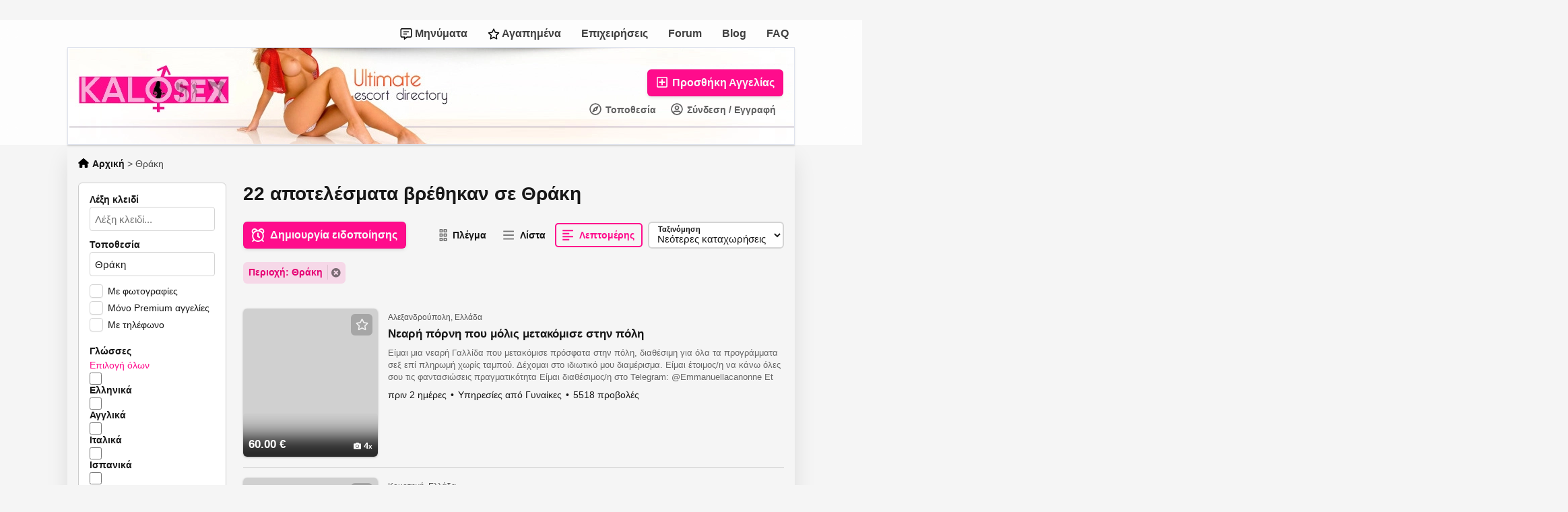

--- FILE ---
content_type: text/html; charset=UTF-8
request_url: https://www.kalosex.com/el/thraki-r8697817
body_size: 39278
content:
<!DOCTYPE html PUBLIC "-//W3C//DTD XHTML 1.0 Transitional//EN" "http://www.w3.org/TR/xhtml1/DTD/xhtml1-transitional.dtd">
<html xmlns="http://www.w3.org/1999/xhtml" dir="ltr" lang="el-GR">
<head>
  <meta http-equiv="Content-type" content="text/html; charset=utf-8" />
<title>KaneSex Δωρεάν Αγγελίες Σεξ Θράκη Βίζιτες, Escorts, Ierodoules</title>
<meta name="title" content="KaneSex Δωρεάν Αγγελίες Σεξ Θράκη Βίζιτες, Escorts, Ierodoules" />
<meta name="description" content="KaneSex Δωρεάν Αγγελίες Σεξ σε Θράκη από Έσκορτς, Πουτανες, Ierodoules - Κανεσεχ στην Αλεξανδρούπολη, Ξάνθη, Κομοτηνή, Ορεστιάδα με μουνάρες, άντρες, trans" /><link rel="canonical" href="https://www.kalosex.com/el/thraki-r8697817"/><meta http-equiv="Pragma" content="no-cache">
<meta http-equiv="Cache-Control" content="no-cache" />
<meta http-equiv="Expires" content="Mon, 01 Jul 1970 00:00:00 GMT" />
<script>
  window.ddjskey = '3A8C8A58CD22A3DBC47D6A3B62725D';
  window.ddoptions = { ajaxListenerPath: true }
</script>
<script src="https://js.datadome.co/tags.js" async></script>
<script async src="https://www.googletagmanager.com/gtag/js?id=G-KMS01BT71B"></script>
<script>
  window.dataLayer = window.dataLayer || [];
  function gtag(){dataLayer.push(arguments);}
  gtag('js', new Date());

  gtag('config', 'G-KMS01BT71B');
</script>
<meta name="viewport" content="width=device-width, initial-scale=1.0, maximum-scale=1.0" />

<link rel="apple-touch-icon" sizes="180x180" href="/apple-touch-icon.png">
<link rel="icon" type="image/png" sizes="32x32" href="/favicon-32x32.png">
<link rel="icon" type="image/png" sizes="16x16" href="/favicon-16x16.png">
<link rel="manifest" href="/site.webmanifest">
<link rel="mask-icon" href="/safari-pinned-tab.svg" color="#5bbad5">
<meta name="msapplication-TileColor" content="#da532c">
<meta name="theme-color" content="#ffffff">

<script type="text/javascript">
  var currentLocaleCode = 'el_GR';
  var currentLocale = 'Greek';
  var fileDefaultText = 'Δεν επιλέχθηκε αρχείο';
  var fileBtnText = 'Επιλογή αρχείου';
  var baseDir = 'https://www.kalosex.com/';
  var baseSearchUrl = 'https://www.kalosex.com/el/search';
  var baseAjaxUrl = 'https://www.kalosex.com/index.php?ajaxRequest=1';
  var currentLocation = 'search';
  var currentSection = '';
  var userLogged = '0';
  var adminLogged = '0';
  var epsLazy = '1';
  var darkMode = '1';
  var imgPreviewRatio = 1.333;
  var searchRewrite = '/search';
  var ajaxSearch = '1';
  var ajaxForms = '0';
  var locationPick = '0';
  var delTitleNc = 'Δεν είναι δυνατή η επιλογή γονικής κατηγορίας';
  var jqueryVersion = '3';
  var isRtl = false;
</script>
<!-- Facebook Open Graph Tags-->
<meta property="og:title" content="KaneSex Δωρεάν Αγγελίες Σεξ Θράκη Βίζιτες, Escorts, Ierodoules" />
<meta property="og:site_name" content="KaneSex Δωρεάν Αγγελίες Σεξ Θράκη Βίζιτες, Escorts, Ierodoules"/>
<meta property="og:url" content="https://www.kalosex.com/el/thraki-r8697817" />
<meta property="og:description" content="KaneSex Δωρεάν Αγγελίες Σεξ σε Θράκη από Έσκορτς, Πουτανες, Ierodoules - Κανεσεχ στην Αλεξανδρούπολη, Ξάνθη, Κομοτηνή, Ορεστιάδα με μουνάρες, άντρες, trans" />
<meta property="og:locale" content="el_GR" />
<meta property="og:image" content="https://www.kalosex.com/oc-content/themes/epsilon/images/logo.png" />

<!-- Twitter Tags-->
<meta name="twitter:card" content="summary" />
<meta name="twitter:site" content="@Ανώνυμος" />
<meta name="twitter:title" content="KaneSex Δωρεάν Αγγελίες Σεξ Θράκη Βίζιτες, Escorts, Ierodoules" />
<meta name="twitter:description" content="KaneSex Δωρεάν Αγγελίες Σεξ σε Θράκη από Έσκορτς, Πουτανες, Ierodoules - Κανεσεχ στην Αλεξανδρούπολη, Ξάνθη, Κομοτηνή, Ορεστιάδα με μουνάρες, άντρες, trans" />
<meta name="twitter:image" content="https://www.kalosex.com/oc-content/themes/epsilon/images/logo.png" />

        <script src="https://cdn.onesignal.com/sdks/OneSignalSDK.js" async=""></script>
        <script>
          var OneSignal = window.OneSignal || [];
          OneSignal.push(function() {
            OneSignal.init({
              appId: "fe3b621c-6817-47f1-b135-235b9f27cdaf",
            });
          });
        </script>      
      <link rel="alternate" href="https://www.kalosex.com/en/thraki-r8697817" hreflang="en"/>
<link rel="alternate" href="https://www.kalosex.com/el/thraki-r8697817" hreflang="el"/>
<script>var imRqName="Το όνομά σας: Αυτό το πεδίο είναι υποχρεωτικό, εισάγετε το όνομά σας.";var imDsName="Το όνομά σας: Το όνομα είναι πολύ μικρό, εισαγάγετε τουλάχιστον 3 χαρακτήρες.";var imRqEmail="Το email σας: Αυτό το πεδίο είναι υποχρεωτικό, εισάγετε το email σας.";var imDsEmail="Το email σας: Η διεύθυνση που έχετε εισάγει δεν είναι σε έγκυρη μορφή.";var imRqTitle="\nΤίτλος: Εισαγάγετε τον τίτλο αυτής της συνομιλίας.";var imDsTitle="Τίτλος: Ο τίτλος είναι πολύ σύντομος, εισαγάγετε τουλάχιστον 2 χαρακτήρες.";var imRqMessage="Μήνυμα: Αυτό το πεδίο είναι υποχρεωτικό, εισάγετε το μήνυμά σας.";var imDsMessage="Μήνυμα: Εισαγάγετε τουλάχιστον 2 χαρακτήρες.";</script><link href="//cdnjs.cloudflare.com/ajax/libs/lightgallery/1.6.11/css/lightgallery.min.css" rel="stylesheet" type="text/css" />
<link href="https://cdnjs.cloudflare.com/ajax/libs/intl-tel-input/13.0.4/css/intlTelInput.css" rel="stylesheet" type="text/css" />
<link href="https://kalosex-1de2c.kxcdn.com/oc-content/themes/epsilon/css/style.css" rel="stylesheet" type="text/css" />
<link href="https://kalosex-1de2c.kxcdn.com/oc-content/themes/epsilon/css/responsive.css" rel="stylesheet" type="text/css" />
<link href="https://kalosex-1de2c.kxcdn.com/oc-content/themes/epsilon/css/dark.css" rel="stylesheet" type="text/css" />
<link href="https://cdnjs.cloudflare.com/ajax/libs/font-awesome/5.15.4/css/all.min.css" rel="stylesheet" type="text/css" />
<link href="https://kalosex-1de2c.kxcdn.com/oc-content/uploads/minify/616a6cefe86cc3cba62f12897ca285ef.css" rel="stylesheet" type="text/css" />
<script type="text/javascript" src="https://kalosex-1de2c.kxcdn.com/oc-includes/osclass/assets/js/jquery3/jquery.min.js"></script>
<script type="text/javascript" src="https://kalosex-1de2c.kxcdn.com/oc-content/plugins/favorite_items/js/user.js"></script>
<script type="text/javascript" src="https://kalosex-1de2c.kxcdn.com/oc-content/plugins/attributes/js/user.js?v=20251127154135"></script>
<script type="text/javascript" src="https://kalosex-1de2c.kxcdn.com/oc-includes/osclass/assets/js/jquery3/jquery-ui/jquery-ui.min.js"></script>
<script type="text/javascript" src="https://kalosex-1de2c.kxcdn.com/oc-content/plugins/business_profile/js/user.js?v=20251127154135"></script>
<script type="text/javascript" src="https://kalosex-1de2c.kxcdn.com/oc-content/plugins/osclass_pay/js/tipped.js"></script>
<script type="text/javascript" src="https://kalosex-1de2c.kxcdn.com/oc-content/plugins/user_rating/js/user.js?v=20251127154135"></script>
<script type="text/javascript" src="https://kalosex-1de2c.kxcdn.com/oc-content/plugins/phone_login/js/user.js?v=20251127154135"></script>
<script type="text/javascript" src="https://cdnjs.cloudflare.com/ajax/libs/lightgallery/1.6.11/js/lightgallery-all.min.js"></script>
<script type="text/javascript" src="https://kalosex-1de2c.kxcdn.com/oc-content/plugins/blog/js/user.js?v=20251127154135"></script>
<script type="text/javascript" src="https://kalosex-1de2c.kxcdn.com/oc-content/plugins/gdpr/js/user.js?v=20251127154135"></script>
<script type="text/javascript" src="https://cdnjs.cloudflare.com/ajax/libs/intl-tel-input/13.0.4/js/intlTelInput.min.js"></script>
<script type="text/javascript" src="https://kalosex-1de2c.kxcdn.com/oc-content/plugins/sms/js/user.js?v=20251127154135"></script>
<script type="text/javascript" src="https://kalosex-1de2c.kxcdn.com/oc-content/plugins/osclass_pay/js/user.js?v=20251127154135"></script>
<script type="text/javascript" src="https://kalosex-1de2c.kxcdn.com/oc-content/plugins/cookies_consent_pro/js/user.js?v=20251127154135"></script>
<script type="text/javascript" src="https://kalosex-1de2c.kxcdn.com/oc-content/plugins/faq/js/user.js?v=20251127154135"></script>
<script type="text/javascript" src="https://kalosex-1de2c.kxcdn.com/oc-content/plugins/follow/js/user.js?v=20251127154135"></script>
<script type="text/javascript" src="https://kalosex-1de2c.kxcdn.com/oc-content/plugins/zo_usercf/assets/web/jquery.ui.touch-punch.min.js"></script>
<script type="text/javascript" src="https://cdnjs.cloudflare.com/ajax/libs/jquery.lazy/1.7.9/jquery.lazy.min.js"></script>
<script type="text/javascript" src="https://kalosex-1de2c.kxcdn.com/oc-includes/osclass/assets/js/date.js"></script>
<script type="text/javascript" src="https://kalosex-1de2c.kxcdn.com/oc-content/themes/epsilon/js/global.js"></script>
<style>
.btn-transparent:hover, .btn-secondary, a, .latest-search a, .nice-scroll-next:hover, .nice-scroll-prev:hover, header .links .btn-white:hover, .upload-photos .qq-upload-button:hover, #navi-bar a i.mark, #side-menu .box .section .buttons a.btn, #def-location .buttons a.btn, #side-menu .navigator a.locate-me, #def-location .navigator a.locate-me, .navigator a.locate-me, .picker.pattern .results .row.defloc > a, .picker.location .option:hover, .picker.location .option:active, .picker.pattern .option:hover, .picker.pattern .option:active, body#home h2 .btn:hover, .banner-theme#banner-theme.is-demo .myad, body #fi_user_lists .fi_current.fi_active .fa-check, #search-quick-bar .view-type a.active, #item-image .swiper-button:hover, #item-main .basic .labels > span, #item-side #protection .point .icon, #filter-user-type a.active, #filter-user-type a:hover {color:#FF0C8C;}
#users-list .user .business, .simple-prod .img-wrap .user-image .business, .btn-secondary:hover, .btn-secondary.active, .input-box-check input[type="checkbox"]:checked + label:before, section.promo, header .links .btn.location.active:after, header .links .btn .counter, .item-publish .tip, #navi-bar a.active:not(.post):after, #navi-bar .counter, #navi-bar a.post > svg, #side-menu .section a .counter, #home-cat a > div > span.lab, .home-search h1 div span, .simple-prod .day-offer-mark, .simple-prod .contact > a.contact, .btn, .btn-primary, #seller .line1 .data .pro, #item-side .master-button, #user-menu a.public, #user-menu a .counter, #user-dashboard .card .icon .count, .paginate ul li a.searchPaginationSelected, .paginate ul li span.searchPaginationSelected, .paginate ul li a:hover, .paginate ul li span:hover {background-color:#FF0C8C;}
.btn-secondary:hover, .btn-secondary.active, .btn-secondary, input:focus, select:focus, textarea:focus, .input-box-check input[type="checkbox"]:checked + label:before, .input-box-check input[type="checkbox"]:focus + label:before, header .csearch input.pattern:focus, .navlinks a:hover, .upload-photos .qq-upload-button:hover, .picker.location input[type="text"]:focus, #side-menu .input-box input:focus, #def-location .input-box input:focus, .home-search input[name="sPattern"]:focus, .simple-prod .img-wrap .user-image > img, .banner-theme#banner-theme.is-demo .myad, #user-menu a.active, body #fi_user_lists .fi_list.fi_head, #search-quick-bar .view-type a.active, #item-main .location, #search-items .list-empty .tips, #filter-user-type a.active, #filter-user-type a:hover {border-color:#FF0C8C;}
.simple-prod.day-offer .simple-wrap, #users-list .user:hover,input:focus, select:focus, textarea:focus, .input-box-check input[type="checkbox"]:focus + label:before, .nice-scroll-prev:focus i, .nice-scroll-next:focus i, .upload-photos .qq-upload-button:hover, body #bpr-seller.bpr-block .bpr-comp:hover, .blog-box > a:hover, body#home h2 .btn:hover, #item-image .swiper-button:focus i, #item-image .swiper-thumbs li.active img, #item-image .swiper-thumbs li:hover img, #item-main .mlink:focus, #item-main .mlink:active, #item-main .mlink:hover, #comments .author:hover {box-shadow:0 0 0 2px #FF0C8C;}
header .links .btn-white:hover svg, header .menu.btn-white:hover svg, #side-menu .navigator a.locate-me svg, #def-location .navigator a.locate-me svg, .navigator a.locate-me svg, .picker.pattern .results .row.defloc > a svg, #search-quick-bar .view-type a.active svg, #scroll-to-top svg, body#home h2 .btn svg  {fill:#FF0C8C;}
header .links .btn-white:hover, .btn-white:hover, footer .quick-links a, .latest-search a, .item-publish select.mini, .item-publish .show-tip, #user-loc .navigator a.locate-me, .picker.pattern .results .row.defloc > a, .picker.location .option:hover, .picker.location .option:active, .picker.pattern .option:hover, .picker.pattern .option:active, .blog-box > a:hover, #home-cat a:hover, #home-cat a.all:hover, #latest-search a:hover, .simple-prod:hover .simple-wrap, .simple-prod .contact > a:hover, .alerts-box .head-row .alert-title, .paginate ul li a, .paginate ul li span, .items-box .item .buttons a, #search-premium-items .simple-prod:hover .simple-wrap, #search-quick-bar .view-type a:hover, #item-side #protection .point .icon, #search-category-box a:hover, #search-category-box .catbox.notroot a.parent, #search-filters a, #seller .line3 .phone, #item-main .basic .labels > span, #item-hook table tr:after, .custom-fields .field:after, .job-detail > div:after, #item-hook .realestate-details .list-other-attributes li:after {background-color:rgba(255, 12, 140, 0.12);}
.latest-search a:hover, #user-loc .navigator a.locate-me:hover, #seller .line3 .phone:hover, .simple-prod .contact > a i, .picker.pattern .results .row.defloc > a:hover {background-color:rgba(255, 12, 140, 0.2);}
.btn-white:hover, footer .quick-links a, footer .quick-links a:hover, a:hover, .item-publish .show-tip, .picker.pattern .results .row.minlength, .products.list .simple-prod .price.standalone, .items-box .item .buttons a, .paginate ul li a, .paginate ul li span, .simple-prod .contact > a, #latest-search a, #user-menu a.public, #report .text a:hover, #search-filters a, #search-category-box .catbox.notroot a.parent, #search-category-box a:hover, #seller .line3 .phone:hover, #item-hook table tr:after, .custom-fields .field:after, .job-detail > div:after, #item-hook .realestate-details .list-other-attributes li:after {color:#e60073;}
.btn:hover, .btn-primary:hover, .simple-prod .contact > a.contact:hover, #user-menu a.public:hover, #open-search-filters > .svg-wrap, #item-side .master-button:hover, #item-side #protection .point .icon:after {background-color:#e60073;}
#search-filters a:hover {box-shadow:0 0 0 1px #e60073;}
.btn-white {border-color: transparent; background: transparent;}
.btn-secondary {background:#fff;}
#user-menu a.public {color:#fff;border-color:rgba(0,0,0,0.25);}
.btn-transparent:hover { border-color: #fff; background: #fff;}
.home-search h1 div span {background-image:linear-gradient(135deg, #FF0C8C, #ff0c6e); }
section.promo {background:linear-gradient(135deg, #FF0C8C, #ff0c6e);}

@media (prefers-color-scheme: dark) {
  .btn-transparent:hover, .btn-secondary, a, .latest-search a, .nice-scroll-next:hover, .nice-scroll-prev:hover, header .links .btn-white:hover, .upload-photos .qq-upload-button:hover, #navi-bar a i.mark, #side-menu .box .section .buttons a.btn, #def-location .buttons a.btn, #side-menu .navigator a.locate-me, #def-location .navigator a.locate-me, .navigator a.locate-me, .picker.pattern .results .row.defloc > a, .picker.location .option:hover, .picker.location .option:active, .picker.pattern .option:hover, .picker.pattern .option:active, body#home h2 .btn:hover, .banner-theme#banner-theme.is-demo .myad, body #fi_user_lists .fi_current.fi_active .fa-check, #search-quick-bar .view-type a.active, #item-image .swiper-button:hover, #item-main .basic .labels > span, #item-side #protection .point .icon, #filter-user-type a.active, #filter-user-type a:hover {color:#5462f8;}
  #users-list .user .business, .simple-prod .img-wrap .user-image .business, .btn-secondary:hover, .btn-secondary.active, .input-box-check input[type="checkbox"]:checked + label:before, section.promo, header .links .btn.location.active:after, header .links .btn .counter, .item-publish .tip, #navi-bar a.active:not(.post):after, #navi-bar .counter, #navi-bar a.post > svg, #side-menu .section a .counter, #home-cat a > div > span.lab, .home-search h1 div span, .simple-prod .day-offer-mark, .simple-prod .contact > a.contact, .btn, .btn-primary, #seller .line1 .data .pro, #item-side .master-button, #user-menu a.public, #user-menu a .counter, #user-dashboard .card .icon .count, .paginate ul li a.searchPaginationSelected, .paginate ul li span.searchPaginationSelected, .paginate ul li a:hover, .paginate ul li span:hover {background-color:#3b49df;}
  .btn-secondary:hover, .btn-secondary.active, .btn-secondary, input:focus, select:focus, textarea:focus, .input-box-check input[type="checkbox"]:checked + label:before, .input-box-check input[type="checkbox"]:focus + label:before, header .csearch input.pattern:focus, .navlinks a:hover, .upload-photos .qq-upload-button:hover, .picker.location input[type="text"]:focus, #side-menu .input-box input:focus, #def-location .input-box input:focus, .home-search input[name="sPattern"]:focus, .simple-prod .img-wrap .user-image > img, .banner-theme#banner-theme.is-demo .myad, #user-menu a.active, body #fi_user_lists .fi_list.fi_head, #search-quick-bar .view-type a.active, #item-main .location, #search-items .list-empty .tips, #filter-user-type a.active, #filter-user-type a:hover {border-color:#3b49df;}
  .simple-prod.day-offer .simple-wrap, #users-list .user:hover,input:focus, select:focus, textarea:focus, .input-box-check input[type="checkbox"]:focus + label:before, .nice-scroll-prev:focus i, .nice-scroll-next:focus i, .upload-photos .qq-upload-button:hover, body #bpr-seller.bpr-block .bpr-comp:hover, .blog-box > a:hover, body#home h2 .btn:hover, #item-image .swiper-button:focus i, #item-image .swiper-thumbs li.active img, #item-image .swiper-thumbs li:hover img, #item-main .mlink:focus, #item-main .mlink:active, #item-main .mlink:hover, #comments .author:hover {box-shadow:0 0 0 2px #3b49df;}
  header .links .btn-white:hover svg, header .menu.btn-white:hover svg, #side-menu .navigator a.locate-me svg, #def-location .navigator a.locate-me svg, .navigator a.locate-me svg, .picker.pattern .results .row.defloc > a svg, #search-quick-bar .view-type a.active svg, #scroll-to-top svg, body#home h2 .btn svg  {fill:#3b49df;}
  .btn-white:hover, item-publish select.mini, .item-publish .show-tip, #user-loc .navigator a.locate-me, .picker.pattern .results .row.defloc > a, .picker.location .option:hover, .picker.location .option:active, .picker.pattern .option:hover, .picker.pattern .option:active, .blog-box > a:hover, #home-cat a:hover, #home-cat a.all:hover, #latest-search a:hover, .simple-prod:hover .simple-wrap, .simple-prod .contact > a:hover, .alerts-box .head-row .alert-title, .paginate ul li a, .paginate ul li span, .items-box .item .buttons a, #search-premium-items .simple-prod:hover .simple-wrap, #item-side #protection .point .icon, #search-category-box a:hover, #search-category-box .catbox.notroot a.parent, #seller .line3 .phone, #item-main .basic .labels > span, #item-hook table tr:after, .custom-fields .field:after, .job-detail > div:after, #item-hook .realestate-details .list-other-attributes li:after {background-color:rgba(59, 73, 223, 0.12);}
  #user-loc .navigator a.locate-me:hover, #seller .line3 .phone:hover, .simple-prod .contact > a i, .picker.pattern .results .row.defloc > a:hover {background-color:rgba(59, 73, 223, 0.2);}
  .btn-white:hover, footer .quick-links a, footer .quick-links a:hover, a:hover, .item-publish .show-tip, .picker.pattern .results .row.minlength, .products.list .simple-prod .price.standalone, .items-box .item .buttons a, .paginate ul li a, .paginate ul li span, .simple-prod .contact > a, #latest-search a, #user-menu a.public, #report .text a:hover, #search-filters a, #search-category-box .catbox.notroot a.parent, #search-category-box a:hover, #seller .line3 .phone:hover, #item-hook table tr:after, .custom-fields .field:after, .job-detail > div:after, #item-hook .realestate-details .list-other-attributes li:after {color:#5462f8;}
  .btn:hover, .btn-primary:hover, .simple-prod .contact > a.contact:hover, #user-menu a.public:hover, #open-search-filters > .svg-wrap, #item-side .master-button:hover, #item-side #protection .point .icon:after {background-color:#2c3ad0;}
  #search-filters a:hover {box-shadow:0 0 0 1px #2c3ad0;}
  .btn-white {border-color: transparent; background: transparent;}
  .btn-transparent:hover { border-color: #fff; background: #fff;}
  #user-menu a.public {color:#fff;}
  .home-search h1 div span {background-image:linear-gradient(135deg, #3b49df, #3b49c1); }
  section.promo {background:linear-gradient(135deg, #3b49df, #3b49c1);}
  section.promo .btn:hover {background:transparent;}
}
</style>

      <meta name="robots" content="index, follow" />
    <meta name="googlebot" content="index, follow" />
  </head>
<body id="search" class="">
<header>
<div class="relative1">
        <a class="messages btn btn-white" href="https://www.kalosex.com/el/im-threads">
          <svg xmlns="http://www.w3.org/2000/svg" viewBox="0 0 512 512" width="18" height="18"><path d="M448 0H64C28.7 0 0 28.7 0 64v288c0 35.3 28.7 64 64 64h96v84c0 7.1 5.8 12 12 12 2.4 0 4.9-.7 7.1-2.4L304 416h144c35.3 0 64-28.7 64-64V64c0-35.3-28.7-64-64-64zm16 352c0 8.8-7.2 16-16 16H288l-12.8 9.6L208 428v-60H64c-8.8 0-16-7.2-16-16V64c0-8.8 7.2-16 16-16h384c8.8 0 16 7.2 16 16v288zm-96-216H144c-8.8 0-16 7.2-16 16v16c0 8.8 7.2 16 16 16h224c8.8 0 16-7.2 16-16v-16c0-8.8-7.2-16-16-16zm-96 96H144c-8.8 0-16 7.2-16 16v16c0 8.8 7.2 16 16 16h128c8.8 0 16-7.2 16-16v-16c0-8.8-7.2-16-16-16z"/></svg>
          Μηνύματα
                  
        </a>
      
              <a class="favorite btn btn-white" href="https://www.kalosex.com/el/fi-favorite-items">
          <svg xmlns="http://www.w3.org/2000/svg" viewBox="0 0 576 512" height="18" width="18"><path d="M287.9 0C297.1 0 305.5 5.25 309.5 13.52L378.1 154.8L531.4 177.5C540.4 178.8 547.8 185.1 550.7 193.7C553.5 202.4 551.2 211.9 544.8 218.2L433.6 328.4L459.9 483.9C461.4 492.9 457.7 502.1 450.2 507.4C442.8 512.7 432.1 513.4 424.9 509.1L287.9 435.9L150.1 509.1C142.9 513.4 133.1 512.7 125.6 507.4C118.2 502.1 114.5 492.9 115.1 483.9L142.2 328.4L31.11 218.2C24.65 211.9 22.36 202.4 25.2 193.7C28.03 185.1 35.5 178.8 44.49 177.5L197.7 154.8L266.3 13.52C270.4 5.249 278.7 0 287.9 0L287.9 0zM287.9 78.95L235.4 187.2C231.9 194.3 225.1 199.3 217.3 200.5L98.98 217.9L184.9 303C190.4 308.5 192.9 316.4 191.6 324.1L171.4 443.7L276.6 387.5C283.7 383.7 292.2 383.7 299.2 387.5L404.4 443.7L384.2 324.1C382.9 316.4 385.5 308.5 391 303L476.9 217.9L358.6 200.5C350.7 199.3 343.9 194.3 340.5 187.2L287.9 78.95z"/></svg>
          Αγαπημένα
                  </a>
                    <a class="company btn btn-white noicon" href="https://www.kalosex.com/el/companies">Επιχειρήσεις</a>
      
        <a class="forum btn btn-white noicon" href="https://www.kalosex.com/forum">Forum</a>
    
              <a class="blog btn btn-white noicon" href="https://www.kalosex.com/el/blog/">Blog</a>
           
              <a class="faq btn btn-white noicon" href="https://www.kalosex.com/el/faq/">FAQ</a>
      </div>
  <div class="container cmain">
    <a class="menu btn btn-white isMobile" href="#">
      <svg xmlns="http://www.w3.org/2000/svg" viewBox="0 0 448 512" width="20" height="20"><path d="M0 96C0 78.33 14.33 64 32 64H416C433.7 64 448 78.33 448 96C448 113.7 433.7 128 416 128H32C14.33 128 0 113.7 0 96zM0 256C0 238.3 14.33 224 32 224H416C433.7 224 448 238.3 448 256C448 273.7 433.7 288 416 288H32C14.33 288 0 273.7 0 256zM416 448H32C14.33 448 0 433.7 0 416C0 398.3 14.33 384 32 384H416C433.7 384 448 398.3 448 416C448 433.7 433.7 448 416 448z"/></svg>
    </a>
    
    <a href="https://www.kalosex.com/" class="logo"></a>

    <div class="links">
      <a class="publish btn" href="https://www.kalosex.com/el/item/new">
        <svg xmlns="http://www.w3.org/2000/svg" viewBox="0 0 448 512" width="24" height="24"><path d="M352 240v32c0 6.6-5.4 12-12 12h-88v88c0 6.6-5.4 12-12 12h-32c-6.6 0-12-5.4-12-12v-88h-88c-6.6 0-12-5.4-12-12v-32c0-6.6 5.4-12 12-12h88v-88c0-6.6 5.4-12 12-12h32c6.6 0 12 5.4 12 12v88h88c6.6 0 12 5.4 12 12zm96-160v352c0 26.5-21.5 48-48 48H48c-26.5 0-48-21.5-48-48V80c0-26.5 21.5-48 48-48h352c26.5 0 48 21.5 48 48zm-48 346V86c0-3.3-2.7-6-6-6H54c-3.3 0-6 2.7-6 6v340c0 3.3 2.7 6 6 6h340c3.3 0 6-2.7 6-6z"/></svg>
        Προσθήκη Αγγελίας      </a>
      
      <a class="publish btn mini" href="https://www.kalosex.com/el/item/new">
        <svg xmlns="http://www.w3.org/2000/svg" viewBox="0 0 448 512" width="20" height="20"><path d="M416 208H272V64c0-17.67-14.33-32-32-32h-32c-17.67 0-32 14.33-32 32v144H32c-17.67 0-32 14.33-32 32v32c0 17.67 14.33 32 32 32h144v144c0 17.67 14.33 32 32 32h32c17.67 0 32-14.33 32-32V304h144c17.67 0 32-14.33 32-32v-32c0-17.67-14.33-32-32-32z"/></svg>
      </a>
      
      <a class="account btn btn-white" href="https://www.kalosex.com/el/user/login">
                  <svg xmlns="http://www.w3.org/2000/svg" viewBox="0 0 496 512" width="18" height="18"><path d="M248 104c-53 0-96 43-96 96s43 96 96 96 96-43 96-96-43-96-96-96zm0 144c-26.5 0-48-21.5-48-48s21.5-48 48-48 48 21.5 48 48-21.5 48-48 48zm0-240C111 8 0 119 0 256s111 248 248 248 248-111 248-248S385 8 248 8zm0 448c-49.7 0-95.1-18.3-130.1-48.4 14.9-23 40.4-38.6 69.6-39.5 20.8 6.4 40.6 9.6 60.5 9.6s39.7-3.1 60.5-9.6c29.2 1 54.7 16.5 69.6 39.5-35 30.1-80.4 48.4-130.1 48.4zm162.7-84.1c-24.4-31.4-62.1-51.9-105.1-51.9-10.2 0-26 9.6-57.6 9.6-31.5 0-47.4-9.6-57.6-9.6-42.9 0-80.6 20.5-105.1 51.9C61.9 339.2 48 299.2 48 256c0-110.3 89.7-200 200-200s200 89.7 200 200c0 43.2-13.9 83.2-37.3 115.9z"/></svg>
                
        Σύνδεση / Εγγραφή      </a>

      <a class="maccount btn btn-white isMobile" href="https://www.kalosex.com/el/user/dashboard">
        <img src="https://kalosex-1de2c.kxcdn.com/oc-content/themes/epsilon/images/default-user-image.png" alt="Μη συνδεδεμένος χρήστης" width="36" height="36"/>
      </a>
      
              <a class="location btn btn-white" href="#">
          <svg xmlns="http://www.w3.org/2000/svg" viewBox="0 0 496 512" width="18" height="18"><path d="M347.94 129.86L203.6 195.83a31.938 31.938 0 0 0-15.77 15.77l-65.97 144.34c-7.61 16.65 9.54 33.81 26.2 26.2l144.34-65.97a31.938 31.938 0 0 0 15.77-15.77l65.97-144.34c7.61-16.66-9.54-33.81-26.2-26.2zm-77.36 148.72c-12.47 12.47-32.69 12.47-45.16 0-12.47-12.47-12.47-32.69 0-45.16 12.47-12.47 32.69-12.47 45.16 0 12.47 12.47 12.47 32.69 0 45.16zM248 8C111.03 8 0 119.03 0 256s111.03 248 248 248 248-111.03 248-248S384.97 8 248 8zm0 448c-110.28 0-200-89.72-200-200S137.72 56 248 56s200 89.72 200 200-89.72 200-200 200z"/></svg>

          Τοποθεσία        </a>
            
      <a class="search btn btn-white isMobile" href="0">
        <svg xmlns="http://www.w3.org/2000/svg" viewBox="0 0 512 512" width="18" height="18"><path d="M500.3 443.7l-119.7-119.7c27.22-40.41 40.65-90.9 33.46-144.7C401.8 87.79 326.8 13.32 235.2 1.723C99.01-15.51-15.51 99.01 1.724 235.2c11.6 91.64 86.08 166.7 177.6 178.9c53.8 7.189 104.3-6.236 144.7-33.46l119.7 119.7c15.62 15.62 40.95 15.62 56.57 0C515.9 484.7 515.9 459.3 500.3 443.7zM79.1 208c0-70.58 57.42-128 128-128s128 57.42 128 128c0 70.58-57.42 128-128 128S79.1 278.6 79.1 208z"/></svg>
      </a>
    </div>
  </div>
  
  <div class="container alt csearch" style="display:none;">
    <a href="#" class="back btn btn-white"><i class="fas fa-chevron-left"></i></a>
    
    <form action="https://www.kalosex.com/index.php" method="GET" class="nocsrf">
      <input type="hidden" name="page" value="search" />

      
      <div class="picker pattern mobile">
        <div class="input-box">
          <input type="text" name="sPattern" class="pattern" placeholder="Εισάγετε λέξη κλειδί..." value="" autocomplete="off"/>
          <i class="clean fas fa-times-circle"></i>
        </div>
        
        <div class="results">
          <div class="loaded"></div>
          <div class="default"><div class="row minlength"><em>Εισάγετε ακόμη <span class="min">2</span> χαρακτήρες για να αναζητήσετε...</em></div><div class="row cities locations"><div class="lead">Δημοφιλείς πόλεις</div><a class="option direct" href="https://www.kalosex.com/el/athens-c15196126" data-city="15196126">Αθήνα, Αττική <em>548 αγγελίες</em></a><a class="option direct" href="https://www.kalosex.com/el/thessaloniki-c15196127" data-city="15196127">Θεσσαλονίκη, Μακεδονία <em>194 αγγελίες</em></a><a class="option direct" href="https://www.kalosex.com/el/heraklion-c14070596" data-city="14070596">Ηράκλειο, Κρήτη <em>58 αγγελίες</em></a><a class="option direct" href="https://www.kalosex.com/el/evrytania-c14070669" data-city="14070669">Ευρυτανία, Στερεά Ελλάδα <em>33 αγγελίες</em></a><a class="option direct" href="https://www.kalosex.com/el/lemesos-c15196129" data-city="15196129">Limassol, Πόλεις Κύπρου <em>31 αγγελίες</em></a><a class="option direct" href="https://www.kalosex.com/el/rest-of-attica-c14070575" data-city="14070575">Υπόλοιπο Αττικής, Αττική <em>26 αγγελίες</em></a></div></div>
        </div>
      </div>
      
      <button class="btn" type="submit"><i class="fa fa-search"></i></button>
    </form>
  </div>
  
    
      <div class="container alt cresults hidden" style="display:none;">
      <a href="#" class="action open-filters btn btn-white"><i class="fas fa-sliders-h"></i></a>

      <div class="data">
        <strong>22 αποτελέσματα βρέθηκαν</strong>
        <div class="filts">
                                                                                        <span>Θράκη</span>
                                            </div>
      </div>
    </div>
  </header>


<div class="content loc-search sec-default">

  <div id="breadcrumbs" class="container">
    <div class="bread-text"><ul class="breadcrumb" itemscope itemtype="http://schema.org/BreadcrumbList"><meta itemprop="name" content="Breadcrumb"/>
<li itemscope itemprop="itemListElement" itemtype="http://schema.org/ListItem" class="first-child" ><a href="https://www.kalosex.com/" itemprop="item"><span itemprop="name" class="home"><svg xmlns="http://www.w3.org/2000/svg" viewBox="0 0 576 512" height="14" width="16"><path d="M575.8 255.5C575.8 273.5 560.8 287.6 543.8 287.6H511.8L512.5 447.7C512.5 450.5 512.3 453.1 512 455.8V472C512 494.1 494.1 512 472 512H456C454.9 512 453.8 511.1 452.7 511.9C451.3 511.1 449.9 512 448.5 512H392C369.9 512 352 494.1 352 472V384C352 366.3 337.7 352 320 352H256C238.3 352 224 366.3 224 384V472C224 494.1 206.1 512 184 512H128.1C126.6 512 125.1 511.9 123.6 511.8C122.4 511.9 121.2 512 120 512H104C81.91 512 64 494.1 64 472V360C64 359.1 64.03 358.1 64.09 357.2V287.6H32.05C14.02 287.6 0 273.5 0 255.5C0 246.5 3.004 238.5 10.01 231.5L266.4 8.016C273.4 1.002 281.4 0 288.4 0C295.4 0 303.4 2.004 309.5 7.014L564.8 231.5C572.8 238.5 576.9 246.5 575.8 255.5L575.8 255.5z"/></svg> <span>Αρχική</span></span></a><meta itemprop="position" content="1" /></li>

<li itemscope itemprop="itemListElement" itemtype="http://schema.org/ListItem" class="last-child" > > <span itemprop="name">Θράκη</span><meta itemprop="position" content="2" /></li>
</ul>
</div>
    
      </div>

<div id="flashbox" class="container"><div class="wrap"><div class="wrap2"></div></div></div>

<div class="container primary">
  <div id="search-menu" class="filter-menu">
    <div class="wrap">
      <form action="https://www.kalosex.com/index.php" method="GET" class="search-side-form nocsrf">
        <input type="hidden" class="ajaxRun" value=""/>
        <input type="hidden" name="page" value="search"/>
        <input type="hidden" name="sOrder" value="dt_pub_date"/>
        <input type="hidden" name="iOrderType" value="desc" />
        <input type="hidden" name="sCountry" id="sCountry" value=""/>
        <input type="hidden" name="sRegion" id="sRegion" value="8697817"/>
        <input type="hidden" name="sCity" id="sCity" value=""/>
        <input type="hidden" name="iPage" id="iPage" value=""/>
        <input type="hidden" name="sShowAs" id="sShowAs" value=""/>
        <input type="hidden" name="userId" value=""/>
        <input type="hidden" name="notFromUserId" value=""/>

        <div class="row">
          <label for="sPattern">Λέξη κλειδί</label>

          <div class="input-box">
            <input type="text" name="sPattern" id="sPattern" placeholder="Λέξη κλειδί..." value="" autocomplete="off"/>
            <i class="clean fas fa-times-circle"></i>
          </div>
        </div>

        <div class="row isMobile">
          <label for="sCategory">Κατηγορία</label>

          <div class="input-box">
            <select name="sCategory" id="sCategory"><option value="">Κατηγορία...</option><option value="102">Υπηρεσίες από Γυναίκες</option><option value="101">Υπηρεσίες από Άντρες</option><option value="100">Υπηρεσίες από Τρανς</option><option value="99">Άντρες Ψάχνουν</option><option value="98">Γυναίκες Ψάχνουν</option><option value="97">Ζευγάρια Ψάχνουν</option><option value="103">Φετίχ</option><option value="108">Web Cam / Phone Sex</option><option value="104">Γενικά</option><option value="105">Γνωριμίες Online</option><option value="106">Studios / Οίκοι Ανοχής</option><option value="109">Στριπτίζ Clubs</option><option value="107">Μασάζ / Μασατζίδικα</option></select>          </div>
        </div>
        
        <div class="row">
          <label for="sLocation">Τοποθεσία</label>

          <div class="input-box picker location only-search">
            <input name="sLocation" type="text" class="location-pick" id="sLocation" placeholder="Περιφέρεια, πόλη..." value="Θράκη" autocomplete="off"/>
            <i class="clean fas fa-times-circle"></i>
            <div class="results"></div>
          </div>
        </div>

        <!-- PERIOD
        <div class="row period">
          <label for="sPriceMin">Περίοδος</label>
          <div class="input-box"><select class="sPeriod" id="sPeriod" name="sPeriod"><option value="" >Όλες</option><option value="1" >Εχθές</option><option value="7" >Προηγούμενη εβδομάδα</option><option value="14" >Προηγούμενες 2 εβδομάδες</option><option value="31" >Προηγούμενος μήνας</option><option value="365" >Προηγούμενο έτος</option></select></div>
        </div>--> 

                  <div class="row with-picture checkboxes">
            <div class="input-box-check">
              <input type="checkbox" name="bPic" id="bPic" value="1"  />
              <label for="bPic" class="only-picture-label">Με φωτογραφίες</label>
            </div>
          </div>
        
        <div class="row premiums-only checkboxes">
          <div class="input-box-check">
            <input type="checkbox" name="bPremium" id="bPremium" value="1"  />
            <label for="bPremium" class="only-premium-label">Μόνο Premium αγγελίες</label>
          </div>
        </div>

                  <div class="row phone-only checkboxes">
            <div class="input-box-check">
              <input type="checkbox" name="bPhone" id="bPhone" value="1"  />
              <label for="bPhone" class="only-phone-label">Με τηλέφωνο</label>
            </div>
          </div>
        
                  <div class="row sidebar-hooks"><div class="atr-search atr-theme-epsilon atr-styled" id="atr-search"><div class="control-group atr-type-checkbox atr-subtype- atr-no-linked" id="atr-languagesspoken"><label class="control-label" for="atr13">Γλώσσες</label><div class="controls"><ul class="atr-ul atr-ul-checkbox"><a href="https://www.kalosex.com/el/search/region,8697817/atr_13_105,on/atr_13_106,on/atr_13_212,on/atr_13_211,on/atr_13_220,on/atr_13_221,on/atr_13_222,on/atr_13_223,on/atr_13_224,on/atr_13_225,on/atr_13_226,on/atr_13_227,on/atr_13_228,on" class="atr-select-deselect atr-select-all mb-ajax-search-link" id="atr-select-all-13" >Επιλογή όλων</a><a href="https://www.kalosex.com/el/thraki-r8697817" class="atr-select-deselect atr-deselect-all mb-ajax-search-link" id="atr-deselect-all-13" style="display:none;">Αποεπιλογή όλων</a><li data-level="0"><div class="atr-input-box atr-checkbox"><input type="checkbox" id="atr_13_105" name="atr_13_105" /> <label for="atr_13_105">Ελληνικά</div></label></li><li data-level="0"><div class="atr-input-box atr-checkbox"><input type="checkbox" id="atr_13_106" name="atr_13_106" /> <label for="atr_13_106">Αγγλικά</div></label></li><li data-level="0"><div class="atr-input-box atr-checkbox"><input type="checkbox" id="atr_13_212" name="atr_13_212" /> <label for="atr_13_212">Ιταλικά</div></label></li><li data-level="0"><div class="atr-input-box atr-checkbox"><input type="checkbox" id="atr_13_211" name="atr_13_211" /> <label for="atr_13_211">Ισπανικά</div></label></li><li data-level="0"><div class="atr-input-box atr-checkbox"><input type="checkbox" id="atr_13_220" name="atr_13_220" /> <label for="atr_13_220">Ρώσικα</div></label></li><li data-level="0"><div class="atr-input-box atr-checkbox"><input type="checkbox" id="atr_13_221" name="atr_13_221" /> <label for="atr_13_221">Γερμανικά</div></label></li><li data-level="0"><div class="atr-input-box atr-checkbox"><input type="checkbox" id="atr_13_222" name="atr_13_222" /> <label for="atr_13_222">Βουλγάρικα</div></label></li><li data-level="0"><div class="atr-input-box atr-checkbox"><input type="checkbox" id="atr_13_223" name="atr_13_223" /> <label for="atr_13_223">Αλβανικά</div></label></li><li data-level="0"><div class="atr-input-box atr-checkbox"><input type="checkbox" id="atr_13_224" name="atr_13_224" /> <label for="atr_13_224">Σέρβικα</div></label></li><li data-level="0"><div class="atr-input-box atr-checkbox"><input type="checkbox" id="atr_13_225" name="atr_13_225" /> <label for="atr_13_225">Τούρκικα</div></label></li><li data-level="0"><div class="atr-input-box atr-checkbox"><input type="checkbox" id="atr_13_226" name="atr_13_226" /> <label for="atr_13_226">Ουκρανικά</div></label></li><li data-level="0"><div class="atr-input-box atr-checkbox"><input type="checkbox" id="atr_13_227" name="atr_13_227" /> <label for="atr_13_227">Πολωνικά</div></label></li><li data-level="0"><div class="atr-input-box atr-checkbox"><input type="checkbox" id="atr_13_228" name="atr_13_228" /> <label for="atr_13_228">Ρουμάνικα</div></label></li></ul></div></div><div class="control-group atr-type-select atr-subtype- atr-no-linked" id="atr-Servicingto"><label class="control-label" for="atr11">Παροχές σε</label><div class="controls"><input type="hidden" id="atr_11" name="atr_11" value=""><select data-level="1" data-atr-id="11" data-val-id="" id="select_11"><option value="">Select Παροχές σε ...</option><option value="98">Σε άντρες</option><option value="99">Σε γυναίκες</option><option value="100">Σε ζευγάρια</option><option value="191">Παρτούζα (4+)</option></select></div></div><div class="control-group atr-type-checkbox atr-subtype- atr-no-linked" id="atr-place"><label class="control-label" for="atr10">Χώρος</label><div class="controls"><ul class="atr-ul atr-ul-checkbox"><a href="https://www.kalosex.com/el/search/region,8697817/atr_10_95,on/atr_10_96,on/atr_10_97,on/atr_10_192,on" class="atr-select-deselect atr-select-all mb-ajax-search-link" id="atr-select-all-10" >Επιλογή όλων</a><a href="https://www.kalosex.com/el/thraki-r8697817" class="atr-select-deselect atr-deselect-all mb-ajax-search-link" id="atr-deselect-all-10" style="display:none;">Αποεπιλογή όλων</a><li data-level="0"><div class="atr-input-box atr-checkbox"><input type="checkbox" id="atr_10_95" name="atr_10_95" /> <label for="atr_10_95">Στον χώρο μου</div></label></li><li data-level="0"><div class="atr-input-box atr-checkbox"><input type="checkbox" id="atr_10_96" name="atr_10_96" /> <label for="atr_10_96">Στον χώρο σου</div></label></li><li data-level="0"><div class="atr-input-box atr-checkbox"><input type="checkbox" id="atr_10_97" name="atr_10_97" /> <label for="atr_10_97">Σε ξενοδοχείο</div></label></li><li data-level="0"><div class="atr-input-box atr-checkbox"><input type="checkbox" id="atr_10_192" name="atr_10_192" /> <label for="atr_10_192">Στο αυτοκίνητο</div></label></li></ul></div></div></div><style>
	.mmt-15 {
		margin-top: -15px !important;
	}
</style>
<div id="filterVideoOnly" class="row video-only checkboxes">
	<div class="input-box-check">
		<input type="checkbox" name="bVideo" id="bVideo" value="1" >
		<label for="bVideo" class="only-video-label">Μόνο με βίντεο</label>
	</div>
</div>

<script>
	document.addEventListener('DOMContentLoaded', function() {
		// Find the element with id 'filterVideoOnly'
		var $filterVideoOnly = $('#filterVideoOnly');

		// Find the target location, which is the element with class 'phone-only'
		var $withPicture = $('.with-picture');

		// Move 'filterVideoOnly' next to (after) 'phone-only'
		$filterVideoOnly.insertAfter($withPicture);
	});
</script></div>
                
        <div class="row buttons srch">
          <button type="submit" class="btn mbBg init-search" id="search-button">
            <svg xmlns="http://www.w3.org/2000/svg" viewBox="0 0 512 512" width="18" height="18"><path d="M508.5 468.9L387.1 347.5c-2.3-2.3-5.3-3.5-8.5-3.5h-13.2c31.5-36.5 50.6-84 50.6-136C416 93.1 322.9 0 208 0S0 93.1 0 208s93.1 208 208 208c52 0 99.5-19.1 136-50.6v13.2c0 3.2 1.3 6.2 3.5 8.5l121.4 121.4c4.7 4.7 12.3 4.7 17 0l22.6-22.6c4.7-4.7 4.7-12.3 0-17zM208 368c-88.4 0-160-71.6-160-160S119.6 48 208 48s160 71.6 160 160-71.6 160-160 160z"/></svg>
            <span>Αναζήτηση</span>
          </button>
        </div>
      </form>
    </div>
    
    <div id="search-category-box">
      <h3>Επιλογή κατηγορίας</h3>
      <div class="wrap">
        
        <div class="catbox root nice-scroll">
          
                      
            <a href="https://www.kalosex.com/el/ypiresies-apo-gynaikes_thraki-r8697817" class="child" data-name="sCategory" data-val="102">
                                            
                <div class="icon">
                                      <img src="https://kalosex-1de2c.kxcdn.com/oc-content/themes/epsilon/images/small_cat/102.webp" alt="Υπηρεσίες από Γυναίκες" />
                                  </div>
                            
              <div>
                <span class="name">Υπηρεσίες από Γυναίκες</span>
                <em>341</em>              </div>              
            </a>
                      
            <a href="https://www.kalosex.com/el/ypiresies-apo-antres_thraki-r8697817" class="child" data-name="sCategory" data-val="101">
                                            
                <div class="icon">
                                      <img src="https://kalosex-1de2c.kxcdn.com/oc-content/themes/epsilon/images/small_cat/101.webp" alt="Υπηρεσίες από Άντρες" />
                                  </div>
                            
              <div>
                <span class="name">Υπηρεσίες από Άντρες</span>
                <em>209</em>              </div>              
            </a>
                      
            <a href="https://www.kalosex.com/el/ypiresies-apo-trans_thraki-r8697817" class="child" data-name="sCategory" data-val="100">
                                            
                <div class="icon">
                                      <img src="https://kalosex-1de2c.kxcdn.com/oc-content/themes/epsilon/images/small_cat/100.webp" alt="Υπηρεσίες από Τρανς" />
                                  </div>
                            
              <div>
                <span class="name">Υπηρεσίες από Τρανς</span>
                <em>82</em>              </div>              
            </a>
                      
            <a href="https://www.kalosex.com/el/antres-psachnoyn_thraki-r8697817" class="child" data-name="sCategory" data-val="99">
                                            
                <div class="icon">
                                      <img src="https://kalosex-1de2c.kxcdn.com/oc-content/themes/epsilon/images/small_cat/99.webp" alt="Άντρες Ψάχνουν" />
                                  </div>
                            
              <div>
                <span class="name">Άντρες Ψάχνουν</span>
                <em>276</em>              </div>              
            </a>
                      
            <a href="https://www.kalosex.com/el/gynaikes-psachnoyn_thraki-r8697817" class="child" data-name="sCategory" data-val="98">
                                            
                <div class="icon">
                                      <img src="https://kalosex-1de2c.kxcdn.com/oc-content/themes/epsilon/images/small_cat/98.webp" alt="Γυναίκες Ψάχνουν" />
                                  </div>
                            
              <div>
                <span class="name">Γυναίκες Ψάχνουν</span>
                <em>94</em>              </div>              
            </a>
                      
            <a href="https://www.kalosex.com/el/zeygaria-psachnoyn_thraki-r8697817" class="child" data-name="sCategory" data-val="97">
                                            
                <div class="icon">
                                      <img src="https://kalosex-1de2c.kxcdn.com/oc-content/themes/epsilon/images/small_cat/97.webp" alt="Ζευγάρια Ψάχνουν" />
                                  </div>
                            
              <div>
                <span class="name">Ζευγάρια Ψάχνουν</span>
                <em>41</em>              </div>              
            </a>
                      
            <a href="https://www.kalosex.com/el/fetich_thraki-r8697817" class="child" data-name="sCategory" data-val="103">
                                            
                <div class="icon">
                                      <img src="https://kalosex-1de2c.kxcdn.com/oc-content/themes/epsilon/images/small_cat/103.webp" alt="Φετίχ" />
                                  </div>
                            
              <div>
                <span class="name">Φετίχ</span>
                <em>42</em>              </div>              
            </a>
                      
            <a href="https://www.kalosex.com/el/web-cam-phone-sex_thraki-r8697817" class="child" data-name="sCategory" data-val="108">
                                            
                <div class="icon">
                                      <img src="https://kalosex-1de2c.kxcdn.com/oc-content/themes/epsilon/images/small_cat/108.webp" alt="Web Cam / Phone Sex" />
                                  </div>
                            
              <div>
                <span class="name">Web Cam / Phone Sex</span>
                <em>107</em>              </div>              
            </a>
                      
            <a href="https://www.kalosex.com/el/genika_thraki-r8697817" class="child" data-name="sCategory" data-val="104">
                                            
                <div class="icon">
                                      <img src="https://kalosex-1de2c.kxcdn.com/oc-content/themes/epsilon/images/small_cat/104.webp" alt="Γενικά" />
                                  </div>
                            
              <div>
                <span class="name">Γενικά</span>
                <em>39</em>              </div>              
            </a>
                      
            <a href="https://www.kalosex.com/el/gnorimies-online_thraki-r8697817" class="child" data-name="sCategory" data-val="105">
                                            
                <div class="icon">
                                      <img src="https://kalosex-1de2c.kxcdn.com/oc-content/themes/epsilon/images/small_cat/105.webp" alt="Γνωριμίες Online" />
                                  </div>
                            
              <div>
                <span class="name">Γνωριμίες Online</span>
                <em>25</em>              </div>              
            </a>
                      
            <a href="https://www.kalosex.com/el/studios-oikoi-anochis_thraki-r8697817" class="child" data-name="sCategory" data-val="106">
                                            
                <div class="icon">
                                      <img src="https://kalosex-1de2c.kxcdn.com/oc-content/themes/epsilon/images/small_cat/106.webp" alt="Studios / Οίκοι Ανοχής" />
                                  </div>
                            
              <div>
                <span class="name">Studios / Οίκοι Ανοχής</span>
                <em>4</em>              </div>              
            </a>
                      
            <a href="https://www.kalosex.com/el/striptiz-clubs_thraki-r8697817" class="child" data-name="sCategory" data-val="109">
                                            
                <div class="icon">
                                      <img src="https://kalosex-1de2c.kxcdn.com/oc-content/themes/epsilon/images/small_cat/109.webp" alt="Στριπτίζ Clubs" />
                                  </div>
                            
              <div>
                <span class="name">Στριπτίζ Clubs</span>
                              </div>              
            </a>
                      
            <a href="https://www.kalosex.com/el/masaz-masatzidika_thraki-r8697817" class="child" data-name="sCategory" data-val="107">
                                            
                <div class="icon">
                                      <img src="https://kalosex-1de2c.kxcdn.com/oc-content/themes/epsilon/images/small_cat/107.webp" alt="Μασάζ / Μασατζίδικα" />
                                  </div>
                            
              <div>
                <span class="name">Μασάζ / Μασατζίδικα</span>
                <em>48</em>              </div>              
            </a>
          
        </div>
        
              </div>
    </div>
    
      </div>


  <div id="search-main" class="detail">
    <div class="top-bar">
      <h1>
        22 αποτελέσματα βρέθηκαν σε Θράκη      </h1>
    </div>
    
    
    
    <a href="#" id="open-search-filters" class="btn isMobile">
      <div class="svg-wrap"><svg width="20" height="20" xmlns="http://www.w3.org/2000/svg" viewBox="0 0 512 512"><path d="M496 384H160v-16c0-8.8-7.2-16-16-16h-32c-8.8 0-16 7.2-16 16v16H16c-8.8 0-16 7.2-16 16v32c0 8.8 7.2 16 16 16h80v16c0 8.8 7.2 16 16 16h32c8.8 0 16-7.2 16-16v-16h336c8.8 0 16-7.2 16-16v-32c0-8.8-7.2-16-16-16zm0-160h-80v-16c0-8.8-7.2-16-16-16h-32c-8.8 0-16 7.2-16 16v16H16c-8.8 0-16 7.2-16 16v32c0 8.8 7.2 16 16 16h336v16c0 8.8 7.2 16 16 16h32c8.8 0 16-7.2 16-16v-16h80c8.8 0 16-7.2 16-16v-32c0-8.8-7.2-16-16-16zm0-160H288V48c0-8.8-7.2-16-16-16h-32c-8.8 0-16 7.2-16 16v16H16C7.2 64 0 71.2 0 80v32c0 8.8 7.2 16 16 16h208v16c0 8.8 7.2 16 16 16h32c8.8 0 16-7.2 16-16v-16h208c8.8 0 16-7.2 16-16V80c0-8.8-7.2-16-16-16z"/></svg></div>
      <span>Φιλτράρισμα αποτελεσμάτων</span>
    </a>

    <div class="ajax-load-failed flashmessage flashmessage-error" style="display:none;">
      <p>Παρουσιάστηκε πρόβλημα με τη φόρτωση των αγγελιών σας, δοκιμάστε να ανανεώσετε αυτήν τη σελίδα</p>
      <a class="btn mini" onClick="window.location.reload();"><i class="fas fa-redo"></i> Ανανέωση</a>
    </div>
    
    <div id="search-quick-bar">
      <div id="search-alert" class="pos-top">
  
<a class="open-alert-box btn" href="#" title="Θα λαμβάνετε ειδοποιήσεις μέσω email όταν δημοσιεύεται νέα αγγελία που ταιριάζει με τα κριτήρια αναζήτησης σας">
  <svg width="24" height="24" xmlns="http://www.w3.org/2000/svg" viewBox="0 0 512 512"><path d="M459.7 194.6C482 174.1 496 144.7 496 112 496 50.1 445.9 0 384 0c-45.3 0-84.3 26.8-101.9 65.5-17.3-2-34.9-2-52.2 0C212.3 26.8 173.3 0 128 0 66.1 0 16 50.1 16 112c0 32.7 14 62.1 36.3 82.6C39.3 223 32 254.7 32 288c0 53.2 18.6 102.1 49.5 140.5L39 471c-9.4 9.4-9.4 24.6 0 33.9 9.4 9.4 24.6 9.4 33.9 0l42.5-42.5c81.5 65.7 198.7 66.4 281 0L439 505c9.4 9.4 24.6 9.4 33.9 0 9.4-9.4 9.4-24.6 0-33.9l-42.5-42.5c31-38.4 49.5-87.3 49.5-140.5.1-33.4-7.2-65.1-20.2-93.5zM384 48c35.3 0 64 28.7 64 64 0 15.1-5.3 29-14 39.9-26.2-34.2-62-60.6-103.3-75.2C342.1 59.4 361.7 48 384 48zM64 112c0-35.3 28.7-64 64-64 22.3 0 41.9 11.4 53.4 28.7-41.4 14.6-77.2 41-103.3 75.2C69.3 141 64 127.1 64 112zm192 352c-97.3 0-176-78.7-176-176 0-97 78.4-176 176-176 97.4 0 176 78.8 176 176 0 97.3-78.7 176-176 176zm46.2-95.7l-69-47.5c-3.3-2.2-5.2-5.9-5.2-9.9V180c0-6.6 5.4-12 12-12h32c6.6 0 12 5.4 12 12v107.7l50 34.4c5.5 3.8 6.8 11.2 3.1 16.7L319 365.2c-3.8 5.4-11.3 6.8-16.8 3.1z"></path></svg>
    <span>Δημιουργία ειδοποίησης</span>
</a>

<div class="alert-box nonlogged" style="display:none;">
  <form action="https://www.kalosex.com/index.php" method="post" name="sub_alert" id="alert-form" class="nocsrf">
    <input id="page" type="hidden" name="page" value="search" />    <input id="alert" type="hidden" name="alert" value="NcNymCuoiThrf5tpRXodXo6eEf7BNTeA9t2BKBt4zsbjawsI4ZT0UcLgFIUgGvrWnV4bcxTZgFPEkMoGVrwRZDxDhHaNgI6AhSr64q8LNhAx80eFjnUiM3lxp3rmyQNsFvjynnVa7k+MRIhLx4qqg/7IGBZ/rxpy7W00xZ/F5RN6l2Lj4O5C3QjJCWNeJXbtz/Epdtxf07FAMP9DdYrm4wZZM5yyOSsiTzIQPSN4Cr/BM+H7Z/tcQQ6a99to7+UI6etaQ+fetjmSxn2Gpk1DgVoFV9OrZT6a998CXAlNH+ZWvaauK6CPB4at3ZuHhQVvV2qq/Yu0XIxjsY3x5qZ13YmGVNJgJbNKgVZ89bbuYEazxHcvSidTJZ/b/EgcAm90MCfLBRaUke4R2nFkpKLJzt64tJ5HNnY74JFzL6/NBzxy2vUjTl+AOX85ZbkI/idagb+d6NosKzGX61x2PmoOyTZJJ3493pHeXtVZ86JcEy0OneYqP439T7CXumP6xW2Fhnode5cAEAuSq7GrQNq7FSrqR5IIzjkp5Xoxay7Ymahm2XRX6ybBOgUcSz6/OUsH+v7JLrA0sn0c/QB5NHp7dvykSGCyolR2RhVCLnvOJpJWARk8AN9gS6+fEANQc3vnckbbu5RXeGbXOKw8jj6LYlpK+T2vWthK/Q==" />    <input id="alert_userId" type="hidden" name="alert_userId" value="0" />    
    <img src="https://kalosex-1de2c.kxcdn.com/oc-content/themes/epsilon/images/reminder.png" alt="Συνδρομές" />
    <div class="header">Εγγραφείτε σε αυτήν την αναζήτηση
</div>
    <div class="text">
      Δημιουργήστε ειδοποίηση για να λαμβάνετε ειδοποιήσεις μέσω email όταν δημοσιεύεται νέα αγγελία που να ταιριάζει με τα κριτήρια αναζήτησης σας      <a href="https://www.kalosex.com/el/user/alerts">Διαχείριση συνδρομών.</a>
    </div>

    <div class="inputs" >
      <input id="alert_email" type="email" name="alert_email" required value="" placeholder="Εισάγετε το email σας..." />
      <button type="submit" class="btn create-alert">Δημιουργία ειδοποίησης</button>
    </div>
    
    <div class="response ok" >Δημιουργήσατε ειδοποίηση για αυτήν την αναζήτηση επιτυχώς! Θα λαμβάνετε <strong class="res-frequency">καθημερινά</strong> ειδοποιήσεις στο email <strong class="res-email"></strong>.</div>
    <div class="response duplicate">Έχετε ενεργοποιήσει ήδη ειδοποιήσεις για αυτήν την αναζήτηση για το email <strong class="res-email"></strong>.</div>
    <div class="response error">Σφάλμα: Η ειδοποίηση δεν δημιουργήθηκε, παρακαλώ δοκιμάστε ξανά.</div>
  </form>
</div>

<script type="text/javascript">
$(document).on('submit', 'form[name="sub_alert"]', function(e){
  e.preventDefault();

  var form = $(this);
  var button = $(this).find('button');
  
  form.addClass('loading');
  
  $.ajax({
    url: form.attr('action'),
    type: "POST",
    data: {
      email: form.find('input[name="alert_email"]').val(), 
      userid: form.find('input[name="alert_userId"]').val(), 
      alert: form.find('input[name="alert"]').val(), 
      page: 'ajax', 
      action: 'alerts'
    },
    success: function(response){
      form.removeClass('loading');
      form.find('.inputs').hide(0);
      form.find('.response .res-email').text(form.find('input[name="alert_email"]').val());
      form.find('.response').hide(0);
      
      if(response == 1) {
        form.find('.response.ok').show(0);
      } else if (response == 0) {
        form.find('.response.duplicate').show(0);
      } else {  // response == -1
        form.find('.response.error').show(0);
      }
    },
    error: function(response) {
      console.log(response);

      form.removeClass('loading');
      form.find('.inputs').hide(0);
      form.find('.response.error').show(0);
    }
  });
});
</script></div>

              <div class="view-type">
          <a href="https://www.kalosex.com/el/search/region,8697817/sShowAs,grid" title="Προβολή πλέγματος" class=" grid" data-view="grid">
            <svg xmlns="http://www.w3.org/2000/svg" viewBox="0 0 320 512" width="18" height="18"><path d="M120 0H24C10.75 0 0 10.74 0 24v96c0 13.25 10.75 24 24 24h96c13.26 0 24-10.75 24-24V24c0-13.26-10.74-24-24-24zM96 96H48V48h48v48zM296 0h-96c-13.25 0-24 10.74-24 24v96c0 13.25 10.75 24 24 24h96c13.26 0 24-10.75 24-24V24c0-13.26-10.74-24-24-24zm-24 96h-48V48h48v48zM120 368H24c-13.25 0-24 10.74-24 24v96c0 13.25 10.75 24 24 24h96c13.26 0 24-10.75 24-24v-96c0-13.26-10.74-24-24-24zm-24 96H48v-48h48v48zm200-96h-96c-13.25 0-24 10.74-24 24v96c0 13.25 10.75 24 24 24h96c13.26 0 24-10.75 24-24v-96c0-13.26-10.74-24-24-24zm-24 96h-48v-48h48v48zM120 184H24c-13.25 0-24 10.74-24 24v96c0 13.25 10.75 24 24 24h96c13.26 0 24-10.75 24-24v-96c0-13.26-10.74-24-24-24zm-24 96H48v-48h48v48zm200-96h-96c-13.25 0-24 10.74-24 24v96c0 13.25 10.75 24 24 24h96c13.26 0 24-10.75 24-24v-96c0-13.26-10.74-24-24-24zm-24 96h-48v-48h48v48z"/></svg>
            <span>Πλέγμα</span>
          </a>
          
          <a href="https://www.kalosex.com/el/search/region,8697817/sShowAs,list" title="Προβολή λίστας" class=" list" data-view="list">
            <svg xmlns="http://www.w3.org/2000/svg" viewBox="0 0 448 512" width="18" height="18"><path d="M436 124H12c-6.627 0-12-5.373-12-12V80c0-6.627 5.373-12 12-12h424c6.627 0 12 5.373 12 12v32c0 6.627-5.373 12-12 12zm0 160H12c-6.627 0-12-5.373-12-12v-32c0-6.627 5.373-12 12-12h424c6.627 0 12 5.373 12 12v32c0 6.627-5.373 12-12 12zm0 160H12c-6.627 0-12-5.373-12-12v-32c0-6.627 5.373-12 12-12h424c6.627 0 12 5.373 12 12v32c0 6.627-5.373 12-12 12z"/></svg>
            <span>Λίστα</span>
          </a>
          
          <a href="https://www.kalosex.com/el/search/region,8697817/sShowAs,detail" title="Λεπτομερής προβολή" class="active detail" data-view="detail">
            <svg xmlns="http://www.w3.org/2000/svg" viewBox="0 0 448 512" width="18" height="18"><path d="M288 48v32c0 6.627-5.373 12-12 12H12C5.373 92 0 86.627 0 80V48c0-6.627 5.373-12 12-12h264c6.627 0 12 5.373 12 12zM12 220h424c6.627 0 12-5.373 12-12v-32c0-6.627-5.373-12-12-12H12c-6.627 0-12 5.373-12 12v32c0 6.627 5.373 12 12 12zm0 256h424c6.627 0 12-5.373 12-12v-32c0-6.627-5.373-12-12-12H12c-6.627 0-12 5.373-12 12v32c0 6.627 5.373 12 12 12zm264-184H12c-6.627 0-12 5.373-12 12v32c0 6.627 5.373 12 12 12h264c6.627 0 12-5.373 12-12v-32c0-6.627-5.373-12-12-12z"/></svg>
            <span>Λεπτομέρης</span>
          </a>
        </div>
        
        <div class="sort-type">
          <label for="orderSelect">Ταξινόμηση</label>
          <select class="orderSelect" id="orderSelect"><option data-type="dt_pub_date" data-order="desc" data-link="https://www.kalosex.com/el/search/region,8697817/sOrder,dt_pub_date/iOrderType,desc" value="dt_pub_date-desc">Νεότερες καταχωρήσεις</option><option data-type="i_price" data-order="asc" data-link="https://www.kalosex.com/el/search/region,8697817/sOrder,i_price/iOrderType,asc" value="i_price-asc">Χαμηλότερη τιμή πρώτα</option><option data-type="i_price" data-order="desc" data-link="https://www.kalosex.com/el/search/region,8697817/sOrder,i_price/iOrderType,desc" value="i_price-desc">Υψηλότερη τιμή πρώτα</option></select>        </div>
          </div>

        
  

          <div id="search-filters">
                                                
            <a href="https://www.kalosex.com/el/search" data-param="sRegion">Περιοχή: Θράκη</a>
                  
              </div>
        
    <div id="search-items">     
              
        <div class="products detail">
          
<div class="simple-prod o1 ">
  <div class="simple-wrap" title="">
    <div class="img-wrap">
      <a class="img" href="https://www.kalosex.com/el/ypiresies-apo-gynaikes/neari-porni-poy-molis-metakomise-stin-poli_i3909">
                  <img class="lazy"  src="https://kalosex-1de2c.kxcdn.com/oc-content/themes/epsilon/images/load-image.png" data-src="https://kalosex.s3.eu-west-3.amazonaws.com/17007_thumbnail.webp" alt="Νεαρή πόρνη που μόλις μετακόμισε στην πόλη" />
              </a>

      <a class="bar" href="https://www.kalosex.com/el/ypiresies-apo-gynaikes/neari-porni-poy-molis-metakomise-stin-poli_i3909">
                  <div class="price isGrid isDetail"><span>60.00 €</span></div>
                
                  <div class="image-counter"><i class="fas fa-camera"></i> 4</div>
              </a>
      
            
      <div class="isGrid isDetail"><div class="favorite"><a href="javascript://" class="fi_save_favorite fi_save fi_fav_3909" rel="3909" title="Αφαίρεση από τα αγαπημένα"><i class="far fa-star"></i><span>Αφαίρεση από τα αγαπημένα</span></a></div></div>
      
            
          </div>

    <div class="data">
      <div class="info">
                
              
        Αλεξανδρούπολη, Ελλάδα      </div>
      
      <a class="title" href="https://www.kalosex.com/el/ypiresies-apo-gynaikes/neari-porni-poy-molis-metakomise-stin-poli_i3909">Νεαρή πόρνη που μόλις μετακόμισε στην πόλη</a>

      <div class="description isDetail">Είμαι μια νεαρή Γαλλίδα που μετακόμισε πρόσφατα στην πόλη, διαθέσιμη για όλα τα προγράμματα σεξ επί πληρωμή χωρίς ταμπού. Δέχομαι στο ιδιωτικό μου διαμέρισμα. Είμαι έτοιμος/η να κάνω όλες σου τις φαντασιώσεις πραγματικότητα Είμαι διαθέσιμος/η στο Telegram: @Emmanuellacanonne Et sur team Skype: live:.cid.bd084594c4d80527</div>

              <div class="price standalone isList"><span>60.00 €</span></div>
            
      <div class="extra">
        <span>πριν 2 ημέρες</span>
        <span>Υπηρεσίες από Γυναίκες</span>
        
                  
                    
                
        <span>5518 προβολές</span>
      </div>

      <div class="action isDetail">
                  <div class="price"><span>60.00 €</span></div>
              </div>
      
            
      <div class="contact isDetail">
                
        
              </div>
    </div>

    <div class="right isList">
              <div class="price"><span>60.00 €</span></div>
            
      <div class="favorite"><a href="javascript://" class="fi_save_favorite fi_save fi_fav_3909" rel="3909" title="Αφαίρεση από τα αγαπημένα"><i class="far fa-star"></i><span>Αφαίρεση από τα αγαπημένα</span></a></div>    </div>
      
    <div class="labels isGrid">
          </div>
  </div>
</div>
<div class="simple-prod o2 ">
  <div class="simple-wrap" title="">
    <div class="img-wrap">
      <a class="img" href="https://www.kalosex.com/el/studios-oikoi-anochis/tsimpoykia-se-gloryhole_i3314">
                  <img class="lazy"  src="https://kalosex-1de2c.kxcdn.com/oc-content/themes/epsilon/images/load-image.png" data-src="https://kalosex.s3.eu-west-3.amazonaws.com/14652_thumbnail.webp" alt="Τσιμπούκια σε Gloryhole" />
              </a>

      <a class="bar" href="https://www.kalosex.com/el/studios-oikoi-anochis/tsimpoykia-se-gloryhole_i3314">
                  <div class="price isGrid isDetail"><span>Δωρεάν</span></div>
                
                  <div class="image-counter"><i class="fas fa-camera"></i> 1</div>
              </a>
      
            
      <div class="isGrid isDetail"><div class="favorite"><a href="javascript://" class="fi_save_favorite fi_save fi_fav_3314" rel="3314" title="Αφαίρεση από τα αγαπημένα"><i class="far fa-star"></i><span>Αφαίρεση από τα αγαπημένα</span></a></div></div>
      
            
          </div>

    <div class="data">
      <div class="info">
                
              
        Κομοτηνή, Ελλάδα      </div>
      
      <a class="title" href="https://www.kalosex.com/el/studios-oikoi-anochis/tsimpoykia-se-gloryhole_i3314">Τσιμπούκια σε Gloryhole</a>

      <div class="description isDetail">Cross με γυναικεία εσώρουχα Studio Gloryhole για τσιμπούκια ανώνυμα,δε σε βλέπω δε με βλέπεις</div>

              <div class="price standalone isList"><span>Δωρεάν</span></div>
            
      <div class="extra">
        <span>πριν 2 ημέρες</span>
        <span>Studios / Οίκοι Ανοχής</span>
        
                  
                    
                
        <span>1897 προβολές</span>
      </div>

      <div class="action isDetail">
                  <div class="price isstring"><span>Δωρεάν</span></div>
              </div>
      
            
      <div class="contact isDetail">
                
                  <a class="phone masked" title="Κλικ για να δείτε τον τηλεφωνικό αριθμό" data-prefix="tel" href="#" data-part1="+30 694631" data-part2="7131"><i class="fas fa-phone-alt"></i> <span>+30 694631xxxx</span></a>
        
              </div>
    </div>

    <div class="right isList">
              <div class="price"><span>Δωρεάν</span></div>
            
      <div class="favorite"><a href="javascript://" class="fi_save_favorite fi_save fi_fav_3314" rel="3314" title="Αφαίρεση από τα αγαπημένα"><i class="far fa-star"></i><span>Αφαίρεση από τα αγαπημένα</span></a></div>    </div>
      
    <div class="labels isGrid">
          </div>
  </div>
</div>
<div class="simple-prod o3 ">
  <div class="simple-wrap" title="">
    <div class="img-wrap">
      <a class="img" href="https://www.kalosex.com/el/gynaikes-psachnoyn/diathesimi-synodos-gia-mia-axechasti-stigmi_i3901">
                  <img class="lazy"  src="https://kalosex-1de2c.kxcdn.com/oc-content/themes/epsilon/images/load-image.png" data-src="https://kalosex.s3.eu-west-3.amazonaws.com/16974_thumbnail.webp" alt="Διαθέσιμη συνοδός για μια αξέχαστη στιγμή" />
              </a>

      <a class="bar" href="https://www.kalosex.com/el/gynaikes-psachnoyn/diathesimi-synodos-gia-mia-axechasti-stigmi_i3901">
                  <div class="price isGrid isDetail"><span>Ρωτήστε για τιμή</span></div>
                
                  <div class="image-counter"><i class="fas fa-camera"></i> 4</div>
              </a>
      
              <a href="https://www.kalosex.com/el/user/profile/La" class="user-image isGrid isDetail">
          <img class="lazy"  src="https://kalosex-1de2c.kxcdn.com/oc-content/themes/epsilon/images/load-image.png" data-src="https://www.kalosex.com/oc-content/uploads/user-images/15646_5M1Yn_20250620.png" alt="Léa"/>

                    
                  </a>
            
      <div class="isGrid isDetail"><div class="favorite"><a href="javascript://" class="fi_save_favorite fi_save fi_fav_3901" rel="3901" title="Αφαίρεση από τα αγαπημένα"><i class="far fa-star"></i><span>Αφαίρεση από τα αγαπημένα</span></a></div></div>
      
            
          </div>

    <div class="data">
      <div class="info">
                
              
        Αλεξανδρούπολη, Ελλάδα      </div>
      
      <a class="title" href="https://www.kalosex.com/el/gynaikes-psachnoyn/diathesimi-synodos-gia-mia-axechasti-stigmi_i3901">Διαθέσιμη συνοδός για μια αξέχαστη στιγμή</a>

      <div class="description isDetail">Είμαι η Λέα, μια εκλεπτυσμένη, φροντιστική νεαρή γυναίκα με πάθος να γνωρίζει νέους ανθρώπους. Με την σαγηνευτική μου εμφάνιση, το σαγηνευτικό μου χαμόγελο και την συναρπαστική μου συζήτηση, σας προσφέρω κάτι περισσότερο από μια στιγμή... ένα πραγματικό διάλειμμα απόλαυσης, χαλάρωσης και σύνδεσης.</div>

              <div class="price standalone isList"><span>Ρωτήστε για τιμή</span></div>
            
      <div class="extra">
        <span>πριν 3 ημέρες</span>
        <span>Γυναίκες Ψάχνουν</span>
        
                  
                    
                
        <span>1300 προβολές</span>
      </div>

      <div class="action isDetail">
                  <div class="price isstring"><span>Ρωτήστε για τιμή</span></div>
              </div>
      
            
      <div class="contact isDetail">
                
                  <a class="phone masked" title="Κλικ για να δείτε τον τηλεφωνικό αριθμό" data-prefix="tel" href="#" data-part1="+3378099" data-part2="9164"><i class="fas fa-phone-alt"></i> <span>+3378099xxxx</span></a>
        
              </div>
    </div>

    <div class="right isList">
              <div class="price"><span>Ρωτήστε για τιμή</span></div>
            
      <div class="favorite"><a href="javascript://" class="fi_save_favorite fi_save fi_fav_3901" rel="3901" title="Αφαίρεση από τα αγαπημένα"><i class="far fa-star"></i><span>Αφαίρεση από τα αγαπημένα</span></a></div>    </div>
      
    <div class="labels isGrid">
          </div>
  </div>
</div>
<div class="simple-prod o4 ">
  <div class="simple-wrap" title="">
    <div class="img-wrap">
      <a class="img" href="https://www.kalosex.com/el/ypiresies-apo-antres/geia-moy-steilte-moy-minyma-sto-whatsapp-mono-sto-447380909432_i3103">
                  <img class="lazy"  src="https://kalosex-1de2c.kxcdn.com/oc-content/themes/epsilon/images/load-image.png" data-src="https://kalosex.s3.eu-west-3.amazonaws.com/13953_thumbnail.webp" alt="Γεια μου στείλτε μου μήνυμα στο WhatsApp μόνο στο +447380909432" />
              </a>

      <a class="bar" href="https://www.kalosex.com/el/ypiresies-apo-antres/geia-moy-steilte-moy-minyma-sto-whatsapp-mono-sto-447380909432_i3103">
                  <div class="price isGrid isDetail"><span>Ρωτήστε για τιμή</span></div>
                
                  <div class="image-counter"><i class="fas fa-camera"></i> 1</div>
              </a>
      
            
      <div class="isGrid isDetail"><div class="favorite"><a href="javascript://" class="fi_save_favorite fi_save fi_fav_3103" rel="3103" title="Αφαίρεση από τα αγαπημένα"><i class="far fa-star"></i><span>Αφαίρεση από τα αγαπημένα</span></a></div></div>
      
            
          </div>

    <div class="data">
      <div class="info">
                
              
        Αλεξανδρούπολη, Ελλάδα      </div>
      
      <a class="title" href="https://www.kalosex.com/el/ypiresies-apo-antres/geia-moy-steilte-moy-minyma-sto-whatsapp-mono-sto-447380909432_i3103">Γεια μου στείλτε μου μήνυμα στο WhatsApp μόνο στο +447380909432</a>

      <div class="description isDetail">Γεια σας αγαπητοί, είμαι μια σέξι γυναίκα με ένα όμορφο φυσικό σώμα, μια φιλική και φιλόξενη προσωπικότητα. Είμαι η τέλεια γυναίκα για έναν κύριο που του αρέσει να λούζεται με ειλικρινή προσοχή, στοργή και διεγερτική συζήτηση. Είμαι στοργικός και με μεγάλη αίσθηση διασκέδασης και περιπέτειας. Πες μου ποιες είναι οι επιθυμίες σου και θα τις εκπληρώσω... Σας π...</div>

              <div class="price standalone isList"><span>Ρωτήστε για τιμή</span></div>
            
      <div class="extra">
        <span>πριν 4 ημέρες</span>
        <span>Υπηρεσίες από Άντρες</span>
        
                  
                    
                
        <span>1254 προβολές</span>
      </div>

      <div class="action isDetail">
                  <div class="price isstring"><span>Ρωτήστε για τιμή</span></div>
              </div>
      
            
      <div class="contact isDetail">
                
                  <a class="phone masked" title="Κλικ για να δείτε τον τηλεφωνικό αριθμό" data-prefix="tel" href="#" data-part1="+44738090" data-part2="9432"><i class="fas fa-phone-alt"></i> <span>+44738090xxxx</span></a>
        
              </div>
    </div>

    <div class="right isList">
              <div class="price"><span>Ρωτήστε για τιμή</span></div>
            
      <div class="favorite"><a href="javascript://" class="fi_save_favorite fi_save fi_fav_3103" rel="3103" title="Αφαίρεση από τα αγαπημένα"><i class="far fa-star"></i><span>Αφαίρεση από τα αγαπημένα</span></a></div>    </div>
      
    <div class="labels isGrid">
          </div>
  </div>
</div>
<div class="simple-prod o5 ">
  <div class="simple-wrap" title="">
    <div class="img-wrap">
      <a class="img" href="https://www.kalosex.com/el/masaz-masatzidika/masaz-se-gynaikes_i2572">
                  <img class="lazy"  src="https://kalosex-1de2c.kxcdn.com/oc-content/themes/epsilon/images/load-image.png" data-src="https://kalosex.s3.eu-west-3.amazonaws.com/12085_thumbnail.webp" alt="Μασαζ σε γυναικες" />
              </a>

      <a class="bar" href="https://www.kalosex.com/el/masaz-masatzidika/masaz-se-gynaikes_i2572">
                  <div class="price isGrid isDetail"><span>Ρωτήστε για τιμή</span></div>
                
                  <div class="image-counter"><i class="fas fa-camera"></i> 1</div>
              </a>
      
              <a href="https://www.kalosex.com/el/user/profile/Toni" class="user-image isGrid isDetail">
          <img class="lazy"  src="https://kalosex-1de2c.kxcdn.com/oc-content/themes/epsilon/images/load-image.png" data-src="https://www.kalosex.com/oc-content/uploads/user-images/6867_HXlsK_20241223.png" alt="Antonis"/>

                    
                  </a>
            
      <div class="isGrid isDetail"><div class="favorite"><a href="javascript://" class="fi_save_favorite fi_save fi_fav_2572" rel="2572" title="Αφαίρεση από τα αγαπημένα"><i class="far fa-star"></i><span>Αφαίρεση από τα αγαπημένα</span></a></div></div>
      
            
          </div>

    <div class="data">
      <div class="info">
                
              
        Ορεστιάδα, Ελλάδα      </div>
      
      <a class="title" href="https://www.kalosex.com/el/masaz-masatzidika/masaz-se-gynaikes_i2572">Μασαζ σε γυναικες</a>

      <div class="description isDetail">Ειμαι στρατιωτικος μενω διδυμοτειχο. Και προσφερω μασαζ σε γυναικες για χαλαρωση και ευεξια σε ολο το νομο Εβρου . ΕΠΙΚ. skype Antonis.k</div>

              <div class="price standalone isList"><span>Ρωτήστε για τιμή</span></div>
            
      <div class="extra">
        <span>πριν 1 εβδομάδα</span>
        <span>Μασάζ / Μασατζίδικα</span>
        
                  
                    
                
        <span>433 προβολές</span>
      </div>

      <div class="action isDetail">
                  <div class="price isstring"><span>Ρωτήστε για τιμή</span></div>
              </div>
      
            
      <div class="contact isDetail">
                
                  <a class="phone masked" title="Κλικ για να δείτε τον τηλεφωνικό αριθμό" data-prefix="tel" href="#" data-part1="694204" data-part2="4745"><i class="fas fa-phone-alt"></i> <span>694204xxxx</span></a>
        
                  <a class="email masked" title="Κλικ για να δείτε το email" href="#" data-prefix="mailto" data-part1="erotikfotoxx" data-part2="@yahoo.com"><i class="fas fa-at"></i> <span>er**********@*****.com</span></a>
              </div>
    </div>

    <div class="right isList">
              <div class="price"><span>Ρωτήστε για τιμή</span></div>
            
      <div class="favorite"><a href="javascript://" class="fi_save_favorite fi_save fi_fav_2572" rel="2572" title="Αφαίρεση από τα αγαπημένα"><i class="far fa-star"></i><span>Αφαίρεση από τα αγαπημένα</span></a></div>    </div>
      
    <div class="labels isGrid">
          </div>
  </div>
</div>
<div class="simple-prod o6 ">
  <div class="simple-wrap" title="">
    <div class="img-wrap">
      <a class="img" href="https://www.kalosex.com/el/antres-psachnoyn/apokleistika-gia-streit-afentes_i2893">
                  <img class="lazy"  src="https://kalosex-1de2c.kxcdn.com/oc-content/themes/epsilon/images/load-image.png" data-src="https://kalosex.s3.eu-west-3.amazonaws.com/13212_thumbnail.webp" alt="Αποκλειστικά για στρέιτ αφεντες" />
              </a>

      <a class="bar" href="https://www.kalosex.com/el/antres-psachnoyn/apokleistika-gia-streit-afentes_i2893">
                  <div class="price isGrid isDetail"><span>Δωρεάν</span></div>
                
                  <div class="image-counter"><i class="fas fa-camera"></i> 3</div>
              </a>
      
            
      <div class="isGrid isDetail"><div class="favorite"><a href="javascript://" class="fi_save_favorite fi_save fi_fav_2893" rel="2893" title="Αφαίρεση από τα αγαπημένα"><i class="far fa-star"></i><span>Αφαίρεση από τα αγαπημένα</span></a></div></div>
      
            
          </div>

    <div class="data">
      <div class="info">
                
              
        Κομοτηνή, Ελλάδα      </div>
      
      <a class="title" href="https://www.kalosex.com/el/antres-psachnoyn/apokleistika-gia-streit-afentes_i2893">Αποκλειστικά για στρέιτ αφεντες</a>

      <div class="description isDetail">Πού ξέρουν κ θέλουν να με μαστιγώνουν κάθε βράδυ με το κορμί τους γυμνό κ τη ζώνη ανά χείρας δέχομαι κατούρημα φτύσιμο κ χαστούκια έχετε θυμό θέλετε να ξεσπασετε κάπου η σκλάβα σας σας περιμένει άμεση συνάντηση χώρος υπάρχει σε χωριό αρκεί να έχεις αμάξι δέχομαι κ τα φιλαράκια σου τα πίνουμε τα λέμε κ μετά ότι θέλει ο αφέντης 6942570886</div>

              <div class="price standalone isList"><span>Δωρεάν</span></div>
            
      <div class="extra">
        <span>πριν 1 εβδομάδα</span>
        <span>Άντρες Ψάχνουν</span>
        
                  
                    
                
        <span>765 προβολές</span>
      </div>

      <div class="action isDetail">
                  <div class="price isstring"><span>Δωρεάν</span></div>
              </div>
      
            
      <div class="contact isDetail">
                
                  <a class="phone masked" title="Κλικ για να δείτε τον τηλεφωνικό αριθμό" data-prefix="tel" href="#" data-part1="694257" data-part2="0886"><i class="fas fa-phone-alt"></i> <span>694257xxxx</span></a>
        
              </div>
    </div>

    <div class="right isList">
              <div class="price"><span>Δωρεάν</span></div>
            
      <div class="favorite"><a href="javascript://" class="fi_save_favorite fi_save fi_fav_2893" rel="2893" title="Αφαίρεση από τα αγαπημένα"><i class="far fa-star"></i><span>Αφαίρεση από τα αγαπημένα</span></a></div>    </div>
      
    <div class="labels isGrid">
          </div>
  </div>
</div>
<div class="simple-prod o7 ">
  <div class="simple-wrap" title="">
    <div class="img-wrap">
      <a class="img" href="https://www.kalosex.com/el/antres-psachnoyn/apokleistika-gia-parees-filon-streit_i2894">
                  <img class="lazy"  src="https://kalosex-1de2c.kxcdn.com/oc-content/themes/epsilon/images/load-image.png" data-src="https://kalosex.s3.eu-west-3.amazonaws.com/13208_thumbnail.webp" alt="Αποκλειστικά για παρέες φίλων στρειτ" />
              </a>

      <a class="bar" href="https://www.kalosex.com/el/antres-psachnoyn/apokleistika-gia-parees-filon-streit_i2894">
                  <div class="price isGrid isDetail"><span>Δωρεάν</span></div>
                
                  <div class="image-counter"><i class="fas fa-camera"></i> 4</div>
              </a>
      
            
      <div class="isGrid isDetail"><div class="favorite"><a href="javascript://" class="fi_save_favorite fi_save fi_fav_2894" rel="2894" title="Αφαίρεση από τα αγαπημένα"><i class="far fa-star"></i><span>Αφαίρεση από τα αγαπημένα</span></a></div></div>
      
            
          </div>

    <div class="data">
      <div class="info">
                
              
        Κομοτηνή, Ελλάδα      </div>
      
      <a class="title" href="https://www.kalosex.com/el/antres-psachnoyn/apokleistika-gia-parees-filon-streit_i2894">Αποκλειστικά για παρέες φίλων στρειτ</a>

      <div class="description isDetail">Κομοτηνή κ γύρω μόνο για παρέες φίλων που θέλουν να γαμησουν κολο δωρεάν όλοι μαζί από δύο έως 10 άτομα γλειφω μασχάλες ρώγες αρχιδια πίπα άγριο γαμησι χύσιμο στο στόμα δέχομαι κατούρημα φτύσιμο βρισιδια κ μαστίγωμα με την ζώνη σας χώρος υπάρχει σε χωριό αρκεί να έχετε αμάξι σοβαρά κ εχεμηθα μην τι κλείνετε όταν ακούτε αντρική φωνή εγώ είμαι άλλο τι κάνουμε ...</div>

              <div class="price standalone isList"><span>Δωρεάν</span></div>
            
      <div class="extra">
        <span>πριν 1 εβδομάδα</span>
        <span>Άντρες Ψάχνουν</span>
        
                  
                    
                
        <span>1417 προβολές</span>
      </div>

      <div class="action isDetail">
                  <div class="price isstring"><span>Δωρεάν</span></div>
              </div>
      
            
      <div class="contact isDetail">
                
                  <a class="phone masked" title="Κλικ για να δείτε τον τηλεφωνικό αριθμό" data-prefix="tel" href="#" data-part1="694257" data-part2="0886"><i class="fas fa-phone-alt"></i> <span>694257xxxx</span></a>
        
              </div>
    </div>

    <div class="right isList">
              <div class="price"><span>Δωρεάν</span></div>
            
      <div class="favorite"><a href="javascript://" class="fi_save_favorite fi_save fi_fav_2894" rel="2894" title="Αφαίρεση από τα αγαπημένα"><i class="far fa-star"></i><span>Αφαίρεση από τα αγαπημένα</span></a></div>    </div>
      
    <div class="labels isGrid">
          </div>
  </div>
</div>
<div class="simple-prod o8 ">
  <div class="simple-wrap" title="">
    <div class="img-wrap">
      <a class="img" href="https://www.kalosex.com/el/fetich/apokleistika-gia-streit-afentes_i2892">
                  <img class="lazy"  src="https://kalosex-1de2c.kxcdn.com/oc-content/themes/epsilon/images/load-image.png" data-src="https://kalosex.s3.eu-west-3.amazonaws.com/13205_thumbnail.webp" alt="Αποκλειστικά για στρέιτ αφεντες" />
              </a>

      <a class="bar" href="https://www.kalosex.com/el/fetich/apokleistika-gia-streit-afentes_i2892">
                  <div class="price isGrid isDetail"><span>Δωρεάν</span></div>
                
                  <div class="image-counter"><i class="fas fa-camera"></i> 5</div>
              </a>
      
            
      <div class="isGrid isDetail"><div class="favorite"><a href="javascript://" class="fi_save_favorite fi_save fi_fav_2892" rel="2892" title="Αφαίρεση από τα αγαπημένα"><i class="far fa-star"></i><span>Αφαίρεση από τα αγαπημένα</span></a></div></div>
      
            
          </div>

    <div class="data">
      <div class="info">
                
              
        Κομοτηνή, Ελλάδα      </div>
      
      <a class="title" href="https://www.kalosex.com/el/fetich/apokleistika-gia-streit-afentes_i2892">Αποκλειστικά για στρέιτ αφεντες</a>

      <div class="description isDetail">Προσφέρω δωρεάν μαστίγωμα σε αφέντες που έχουν νεύρα κ θέλουν να δειρουν με τη ζώνη τους κ το κορμί τους γυμνό δέχομαι χαστούκια στη μαπα φτύσιμο κ κατουρημα είμαι σοβαρός ανδροπρεπης κ εχεμηθος χώρος υπάρχει σε χωριό αρκεί να έχεις αμάξι κ όρεξη δέχομαι κ τα φιλαράκια σου παρέα να τα πιούμε να τα πούμε κ να σας υπηρετήσω σαν σκλάβα 6942570886 κλήσεις κ μόνο...</div>

              <div class="price standalone isList"><span>Δωρεάν</span></div>
            
      <div class="extra">
        <span>πριν 1 εβδομάδα</span>
        <span>Φετίχ</span>
        
                  
                    
                
        <span>1112 προβολές</span>
      </div>

      <div class="action isDetail">
                  <div class="price isstring"><span>Δωρεάν</span></div>
              </div>
      
            
      <div class="contact isDetail">
                
                  <a class="phone masked" title="Κλικ για να δείτε τον τηλεφωνικό αριθμό" data-prefix="tel" href="#" data-part1="694257" data-part2="0886"><i class="fas fa-phone-alt"></i> <span>694257xxxx</span></a>
        
              </div>
    </div>

    <div class="right isList">
              <div class="price"><span>Δωρεάν</span></div>
            
      <div class="favorite"><a href="javascript://" class="fi_save_favorite fi_save fi_fav_2892" rel="2892" title="Αφαίρεση από τα αγαπημένα"><i class="far fa-star"></i><span>Αφαίρεση από τα αγαπημένα</span></a></div>    </div>
      
    <div class="labels isGrid">
          </div>
  </div>
</div>
<div class="simple-prod o9 ">
  <div class="simple-wrap" title="">
    <div class="img-wrap">
      <a class="img" href="https://www.kalosex.com/el/masaz-masatzidika/masaz-se-gynaikes_i2449">
                  <img class="lazy"  src="https://kalosex-1de2c.kxcdn.com/oc-content/themes/epsilon/images/load-image.png" data-src="https://kalosex.s3.eu-west-3.amazonaws.com/11567_thumbnail.webp" alt="Μασαζ σε γυναικες" />
              </a>

      <a class="bar" href="https://www.kalosex.com/el/masaz-masatzidika/masaz-se-gynaikes_i2449">
                  <div class="price isGrid isDetail"><span>Ρωτήστε για τιμή</span></div>
                
                  <div class="image-counter"><i class="fas fa-camera"></i> 1</div>
              </a>
      
              <a href="https://www.kalosex.com/el/user/profile/Toni" class="user-image isGrid isDetail">
          <img class="lazy"  src="https://kalosex-1de2c.kxcdn.com/oc-content/themes/epsilon/images/load-image.png" data-src="https://www.kalosex.com/oc-content/uploads/user-images/6867_HXlsK_20241223.png" alt="Antonis"/>

                    
                  </a>
            
      <div class="isGrid isDetail"><div class="favorite"><a href="javascript://" class="fi_save_favorite fi_save fi_fav_2449" rel="2449" title="Αφαίρεση από τα αγαπημένα"><i class="far fa-star"></i><span>Αφαίρεση από τα αγαπημένα</span></a></div></div>
      
            
          </div>

    <div class="data">
      <div class="info">
                
              
        Ορεστιάδα, Ελλάδα      </div>
      
      <a class="title" href="https://www.kalosex.com/el/masaz-masatzidika/masaz-se-gynaikes_i2449">Μασαζ σε γυναικες</a>

      <div class="description isDetail">Ειμαι στρατιωτικος μενω διδυμοτειχο. Και προσφερω μασαζ σε γυναικες για χαλαρωση και ευεξια σε ολο το νομο Εβρου . ΕΠΙΚ. skype Antonis.k live:erotikfotoxx και MAIL <a href="/cdn-cgi/l/email-protection" class="__cf_email__" data-cfemail="b6d8dfddd9dad7d9c3e9d7d8c2d9d8dfc5f6cfd7ded9d998d5d9db">[email&#160;protected]</a></div>

              <div class="price standalone isList"><span>Ρωτήστε για τιμή</span></div>
            
      <div class="extra">
        <span>πριν 1 εβδομάδα</span>
        <span>Μασάζ / Μασατζίδικα</span>
        
                  
                    
                
        <span>478 προβολές</span>
      </div>

      <div class="action isDetail">
                  <div class="price isstring"><span>Ρωτήστε για τιμή</span></div>
              </div>
      
            
      <div class="contact isDetail">
                
                  <a class="phone masked" title="Κλικ για να δείτε τον τηλεφωνικό αριθμό" data-prefix="tel" href="#" data-part1="694204" data-part2="4745"><i class="fas fa-phone-alt"></i> <span>694204xxxx</span></a>
        
                  <a class="email masked" title="Κλικ για να δείτε το email" href="#" data-prefix="mailto" data-part1="erotikfotoxx" data-part2="@yahoo.com"><i class="fas fa-at"></i> <span>er**********@*****.com</span></a>
              </div>
    </div>

    <div class="right isList">
              <div class="price"><span>Ρωτήστε για τιμή</span></div>
            
      <div class="favorite"><a href="javascript://" class="fi_save_favorite fi_save fi_fav_2449" rel="2449" title="Αφαίρεση από τα αγαπημένα"><i class="far fa-star"></i><span>Αφαίρεση από τα αγαπημένα</span></a></div>    </div>
      
    <div class="labels isGrid">
          </div>
  </div>
</div>
<div class="simple-prod o10 ">
  <div class="simple-wrap" title="">
    <div class="img-wrap">
      <a class="img" href="https://www.kalosex.com/el/studios-oikoi-anochis/tsimpoykia_i441">
                  <img class="lazy"  src="https://kalosex-1de2c.kxcdn.com/oc-content/themes/epsilon/images/load-image.png" data-src="https://kalosex.s3.eu-west-3.amazonaws.com/2231_thumbnail.webp" alt="Τσιμπούκια" />
              </a>

      <a class="bar" href="https://www.kalosex.com/el/studios-oikoi-anochis/tsimpoykia_i441">
                  <div class="price isGrid isDetail"><span>Δωρεάν</span></div>
                
                  <div class="image-counter"><i class="fas fa-camera"></i> 1</div>
              </a>
      
            
      <div class="isGrid isDetail"><div class="favorite"><a href="javascript://" class="fi_save_favorite fi_save fi_fav_441" rel="441" title="Αφαίρεση από τα αγαπημένα"><i class="far fa-star"></i><span>Αφαίρεση από τα αγαπημένα</span></a></div></div>
      
            
          </div>

    <div class="data">
      <div class="info">
                
              
        Κομοτηνή, Ελλάδα      </div>
      
      <a class="title" href="https://www.kalosex.com/el/studios-oikoi-anochis/tsimpoykia_i441">Τσιμπούκια</a>

      <div class="description isDetail">Studio Gloryhole για αγόρια που θέλουν να ξεκινήσουν ή να τελειώσουν απολαυστικα τη βραδιά τους.6946317131.. όχι κλήσεις μόνο μηνύματα viber</div>

              <div class="price standalone isList"><span>Δωρεάν</span></div>
            
      <div class="extra">
        <span>πριν 1 εβδομάδα</span>
        <span>Studios / Οίκοι Ανοχής</span>
        
                  
                    
                
        <span>11176 προβολές</span>
      </div>

      <div class="action isDetail">
                  <div class="price isstring"><span>Δωρεάν</span></div>
              </div>
      
            
      <div class="contact isDetail">
                
                  <a class="phone masked" title="Κλικ για να δείτε τον τηλεφωνικό αριθμό" data-prefix="tel" href="#" data-part1="+30 694631" data-part2="7131"><i class="fas fa-phone-alt"></i> <span>+30 694631xxxx</span></a>
        
              </div>
    </div>

    <div class="right isList">
              <div class="price"><span>Δωρεάν</span></div>
            
      <div class="favorite"><a href="javascript://" class="fi_save_favorite fi_save fi_fav_441" rel="441" title="Αφαίρεση από τα αγαπημένα"><i class="far fa-star"></i><span>Αφαίρεση από τα αγαπημένα</span></a></div>    </div>
      
    <div class="labels isGrid">
          </div>
  </div>
</div>
<div class="simple-prod o11 ">
  <div class="simple-wrap" title="">
    <div class="img-wrap">
      <a class="img" href="https://www.kalosex.com/el/antres-psachnoyn/sex-apla-sex-me-profylaxi_i2095">
                  <img class="lazy"  src="https://kalosex-1de2c.kxcdn.com/oc-content/themes/epsilon/images/load-image.png" data-src="https://kalosex.s3.eu-west-3.amazonaws.com/10184_thumbnail.webp" alt="ΣΕΞ απλα σεξ με προφυλαξη" />
              </a>

      <a class="bar" href="https://www.kalosex.com/el/antres-psachnoyn/sex-apla-sex-me-profylaxi_i2095">
                  <div class="price isGrid isDetail"><span>Ρωτήστε για τιμή</span></div>
                
                  <div class="image-counter"><i class="fas fa-camera"></i> 1</div>
              </a>
      
            
      <div class="isGrid isDetail"><div class="favorite"><a href="javascript://" class="fi_save_favorite fi_save fi_fav_2095" rel="2095" title="Αφαίρεση από τα αγαπημένα"><i class="far fa-star"></i><span>Αφαίρεση από τα αγαπημένα</span></a></div></div>
      
            
          </div>

    <div class="data">
      <div class="info">
                
              
        Ορεστιάδα, Ελλάδα      </div>
      
      <a class="title" href="https://www.kalosex.com/el/antres-psachnoyn/sex-apla-sex-me-profylaxi_i2095">ΣΕΞ απλα σεξ με προφυλαξη</a>

      <div class="description isDetail">Για την απόλαυση και των δυο σέξ με εχεμύθεια</div>

              <div class="price standalone isList"><span>Ρωτήστε για τιμή</span></div>
            
      <div class="extra">
        <span>πριν 2 εβδομάδες</span>
        <span>Άντρες Ψάχνουν</span>
        
                  
                    
                
        <span>835 προβολές</span>
      </div>

      <div class="action isDetail">
                  <div class="price isstring"><span>Ρωτήστε για τιμή</span></div>
              </div>
      
            
      <div class="contact isDetail">
                
        
              </div>
    </div>

    <div class="right isList">
              <div class="price"><span>Ρωτήστε για τιμή</span></div>
            
      <div class="favorite"><a href="javascript://" class="fi_save_favorite fi_save fi_fav_2095" rel="2095" title="Αφαίρεση από τα αγαπημένα"><i class="far fa-star"></i><span>Αφαίρεση από τα αγαπημένα</span></a></div>    </div>
      
    <div class="labels isGrid">
          </div>
  </div>
</div>
<div class="simple-prod o12 ">
  <div class="simple-wrap" title="">
    <div class="img-wrap">
      <a class="img" href="https://www.kalosex.com/el/gynaikes-psachnoyn/diathesimo-gia-atakta-rantevoy_i3598">
                  <img class="lazy"  src="https://kalosex-1de2c.kxcdn.com/oc-content/themes/epsilon/images/load-image.png" data-src="https://kalosex.s3.eu-west-3.amazonaws.com/15564_thumbnail.webp" alt="Διαθέσιμο για άτακτα ραντεβού" />
              </a>

      <a class="bar" href="https://www.kalosex.com/el/gynaikes-psachnoyn/diathesimo-gia-atakta-rantevoy_i3598">
                  <div class="price isGrid isDetail"><span>100.00 €</span></div>
                
                  <div class="image-counter"><i class="fas fa-camera"></i> 3</div>
              </a>
      
            
      <div class="isGrid isDetail"><div class="favorite"><a href="javascript://" class="fi_save_favorite fi_save fi_fav_3598" rel="3598" title="Αφαίρεση από τα αγαπημένα"><i class="far fa-star"></i><span>Αφαίρεση από τα αγαπημένα</span></a></div></div>
      
            
          </div>

    <div class="data">
      <div class="info">
                
              
        Ορεστιάδα, Ελλάδα      </div>
      
      <a class="title" href="https://www.kalosex.com/el/gynaikes-psachnoyn/diathesimo-gia-atakta-rantevoy_i3598">Διαθέσιμο για άτακτα ραντεβού</a>

      <div class="description isDetail">Γεια σας σέξι παιδιά, κλείστε με γρήγορα για ένα καυτό ραντεβού. Είμαι το κορίτσι Melanie Léa, ένα όμορφο λεπτό εβένινο κορίτσι με υπέροχο στήθος και μικροσκοπική σιλουέτα. Μπορείτε να με κλείσετε για ραντεβού στο σπίτι ή στο δωμάτιο του ξενοδοχείου σας. Δουλεύω πολύ διακριτικά και είμαι πάντα επαγγελματίας, θα θέλατε να γνωρίσετε ένα έμπειρο κορίτσι συνοδεί...</div>

              <div class="price standalone isList"><span>100.00 €</span></div>
            
      <div class="extra">
        <span>πριν 2 εβδομάδες</span>
        <span>Γυναίκες Ψάχνουν</span>
        
                  
                    
                
        <span>2270 προβολές</span>
      </div>

      <div class="action isDetail">
                  <div class="price"><span>100.00 €</span></div>
              </div>
      
            
      <div class="contact isDetail">
                
                  <a class="phone masked" title="Κλικ για να δείτε τον τηλεφωνικό αριθμό" data-prefix="tel" href="#" data-part1="+457158" data-part2="7860"><i class="fas fa-phone-alt"></i> <span>+457158xxxx</span></a>
        
              </div>
    </div>

    <div class="right isList">
              <div class="price"><span>100.00 €</span></div>
            
      <div class="favorite"><a href="javascript://" class="fi_save_favorite fi_save fi_fav_3598" rel="3598" title="Αφαίρεση από τα αγαπημένα"><i class="far fa-star"></i><span>Αφαίρεση από τα αγαπημένα</span></a></div>    </div>
      
    <div class="labels isGrid">
          </div>
  </div>
</div>
<div class="simple-prod o13 ">
  <div class="simple-wrap" title="">
    <div class="img-wrap no-image">
      <a class="img" href="https://www.kalosex.com/el/ypiresies-apo-gynaikes/50e-i-ora_i1302">
                  <img class="lazy"  src="https://kalosex-1de2c.kxcdn.com/oc-content/themes/epsilon/images/load-image.png" data-src="https://kalosex-1de2c.kxcdn.com/oc-content/themes/epsilon/images/no-image.svg" alt="50€ η ώρα!!" />
              </a>

      <a class="bar" href="https://www.kalosex.com/el/ypiresies-apo-gynaikes/50e-i-ora_i1302">
                  <div class="price isGrid isDetail"><span>50.00 €</span></div>
                
              </a>
      
              <a href="https://www.kalosex.com/el/user/profile/Lounalouiza" class="user-image isGrid isDetail">
          <img class="lazy"  src="https://kalosex-1de2c.kxcdn.com/oc-content/themes/epsilon/images/load-image.png" data-src="https://www.kalosex.com/oc-content/uploads/user-images/4412_AOfpH_20240430.png" alt="Louna 11"/>

                    
                  </a>
            
      <div class="isGrid isDetail"><div class="favorite"><a href="javascript://" class="fi_save_favorite fi_save fi_fav_1302" rel="1302" title="Αφαίρεση από τα αγαπημένα"><i class="far fa-star"></i><span>Αφαίρεση από τα αγαπημένα</span></a></div></div>
      
            
          </div>

    <div class="data">
      <div class="info">
                
              
        Ορεστιάδα, Ελλάδα      </div>
      
      <a class="title" href="https://www.kalosex.com/el/ypiresies-apo-gynaikes/50e-i-ora_i1302">50€ η ώρα!!</a>

      <div class="description isDetail">"Λούνα" 27 χρόνων, Μελαχρινή αρκετά θηλυκή με καμπύλες! Στείλε μου μήνυμα για να κλείσουμε ραντεβού θα χαρώ πολύ να σε εξυπηρετήσω!</div>

              <div class="price standalone isList"><span>50.00 €</span></div>
            
      <div class="extra">
        <span>πριν 2 εβδομάδες</span>
        <span>Υπηρεσίες από Γυναίκες</span>
        
                  
                    
                
        <span>20029 προβολές</span>
      </div>

      <div class="action isDetail">
                  <div class="price"><span>50.00 €</span></div>
              </div>
      
            
      <div class="contact isDetail">
                
                  <a class="phone masked" title="Κλικ για να δείτε τον τηλεφωνικό αριθμό" data-prefix="tel" href="#" data-part1="+30 694 242 " data-part2="5083"><i class="fas fa-phone-alt"></i> <span>+30 694 242 xxxx</span></a>
        
              </div>
    </div>

    <div class="right isList">
              <div class="price"><span>50.00 €</span></div>
            
      <div class="favorite"><a href="javascript://" class="fi_save_favorite fi_save fi_fav_1302" rel="1302" title="Αφαίρεση από τα αγαπημένα"><i class="far fa-star"></i><span>Αφαίρεση από τα αγαπημένα</span></a></div>    </div>
      
    <div class="labels isGrid">
          </div>
  </div>
</div>
<div class="simple-prod o14 ">
  <div class="simple-wrap" title="">
    <div class="img-wrap">
      <a class="img" href="https://www.kalosex.com/el/ypiresies-apo-antres/i-am-available-for-all-your-requests-i_i4192">
                  <img class="lazy"  src="https://kalosex-1de2c.kxcdn.com/oc-content/themes/epsilon/images/load-image.png" data-src="https://kalosex.s3.eu-west-3.amazonaws.com/17971_thumbnail.webp" alt="I am available for all your requests. I" />
              </a>

      <a class="bar" href="https://www.kalosex.com/el/ypiresies-apo-antres/i-am-available-for-all-your-requests-i_i4192">
                  <div class="price isGrid isDetail"><span>50.00 €</span></div>
                
                  <div class="image-counter"><i class="fas fa-camera"></i> 3</div>
              </a>
      
              <a href="https://www.kalosex.com/el/user/profile/16333" class="user-image isGrid isDetail">
          <img class="lazy"  src="https://kalosex-1de2c.kxcdn.com/oc-content/themes/epsilon/images/load-image.png" data-src="https://www.kalosex.com/oc-content/uploads/user-images/16333_F1vjb_20250704.png" alt="Aline Méta"/>

                    
                  </a>
            
      <div class="isGrid isDetail"><div class="favorite"><a href="javascript://" class="fi_save_favorite fi_save fi_fav_4192" rel="4192" title="Αφαίρεση από τα αγαπημένα"><i class="far fa-star"></i><span>Αφαίρεση από τα αγαπημένα</span></a></div></div>
      
            
          </div>

    <div class="data">
      <div class="info">
                
              
        Ορεστιάδα, Ελλάδα      </div>
      
      <a class="title" href="https://www.kalosex.com/el/ypiresies-apo-antres/i-am-available-for-all-your-requests-i_i4192">I am available for all your requests. I</a>

      <div class="description isDetail">HELLO MY LOVE ????????❤️ ... ORIENTAL GIRL WITHOUT LIMITS... SUCK, MASSAGE I LOVE EVERYTHING, NO PRESSURE. WITH MY TONGUES I WILL MAKE YOU ..... I AM.; SOLUBLE AND SWEET I AM WAITING FOR YOU FOR SPECIAL MOMENTS.... YOU WILL NOT REGRET..... ALWAYS AVAILABLE TO DO EVERYTHING YOU WANT.... VERY COMPLETE.. I LOVE ALL POSITIONS... NO PRESSURE AND REALLY DISPENSED ...</div>

              <div class="price standalone isList"><span>50.00 €</span></div>
            
      <div class="extra">
        <span>πριν 3 εβδομάδες</span>
        <span>Υπηρεσίες από Άντρες</span>
        
                  
                    
                
        <span>1385 προβολές</span>
      </div>

      <div class="action isDetail">
                  <div class="price"><span>50.00 €</span></div>
              </div>
      
            
      <div class="contact isDetail">
                
                  <a class="phone masked" title="Κλικ για να δείτε τον τηλεφωνικό αριθμό" data-prefix="tel" href="#" data-part1="+35196390" data-part2="2527"><i class="fas fa-phone-alt"></i> <span>+35196390xxxx</span></a>
        
              </div>
    </div>

    <div class="right isList">
              <div class="price"><span>50.00 €</span></div>
            
      <div class="favorite"><a href="javascript://" class="fi_save_favorite fi_save fi_fav_4192" rel="4192" title="Αφαίρεση από τα αγαπημένα"><i class="far fa-star"></i><span>Αφαίρεση από τα αγαπημένα</span></a></div>    </div>
      
    <div class="labels isGrid">
          </div>
  </div>
</div>
<div class="simple-prod o15 ">
  <div class="simple-wrap" title="">
    <div class="img-wrap">
      <a class="img" href="https://www.kalosex.com/el/ypiresies-apo-antres/sex-and-satisfaction_i4171">
                  <img class="lazy"  src="https://kalosex-1de2c.kxcdn.com/oc-content/themes/epsilon/images/load-image.png" data-src="https://kalosex.s3.eu-west-3.amazonaws.com/17895_thumbnail.webp" alt="sex and satisfaction" />
              </a>

      <a class="bar" href="https://www.kalosex.com/el/ypiresies-apo-antres/sex-and-satisfaction_i4171">
                  <div class="price isGrid isDetail"><span>50.00 €</span></div>
                
                  <div class="image-counter"><i class="fas fa-camera"></i> 3</div>
              </a>
      
              <a href="https://www.kalosex.com/el/user/profile/lysa" class="user-image isGrid isDetail">
          <img class="lazy"  src="https://kalosex-1de2c.kxcdn.com/oc-content/themes/epsilon/images/load-image.png" data-src="https://www.kalosex.com/oc-content/uploads/user-images/16058_Sg3WI_20250628.png" alt="Élysa"/>

                    
                  </a>
            
      <div class="isGrid isDetail"><div class="favorite"><a href="javascript://" class="fi_save_favorite fi_save fi_fav_4171" rel="4171" title="Αφαίρεση από τα αγαπημένα"><i class="far fa-star"></i><span>Αφαίρεση από τα αγαπημένα</span></a></div></div>
      
            
          </div>

    <div class="data">
      <div class="info">
                
              
        Ξάνθη, Ελλάδα      </div>
      
      <a class="title" href="https://www.kalosex.com/el/ypiresies-apo-antres/sex-and-satisfaction_i4171">sex and satisfaction</a>

      <div class="description isDetail">beautiful ???? sweet all to taste ... I like to do everything, cum on my tits without haste. with my tongue I will drive you crazy, ..... ????? I am .. sexy and passionate, fabulous foreplay .. very real photos ... here in the city just for you .... beautiful fig ... slutty and very hot and sensual, I wait for you for unique moments .... you will not regret ...</div>

              <div class="price standalone isList"><span>50.00 €</span></div>
            
      <div class="extra">
        <span>πριν 3 εβδομάδες</span>
        <span>Υπηρεσίες από Άντρες</span>
        
                  
                    
                
        <span>1727 προβολές</span>
      </div>

      <div class="action isDetail">
                  <div class="price"><span>50.00 €</span></div>
              </div>
      
            
      <div class="contact isDetail">
                
                  <a class="phone masked" title="Κλικ για να δείτε τον τηλεφωνικό αριθμό" data-prefix="tel" href="#" data-part1="+44735104" data-part2="6977"><i class="fas fa-phone-alt"></i> <span>+44735104xxxx</span></a>
        
              </div>
    </div>

    <div class="right isList">
              <div class="price"><span>50.00 €</span></div>
            
      <div class="favorite"><a href="javascript://" class="fi_save_favorite fi_save fi_fav_4171" rel="4171" title="Αφαίρεση από τα αγαπημένα"><i class="far fa-star"></i><span>Αφαίρεση από τα αγαπημένα</span></a></div>    </div>
      
    <div class="labels isGrid">
          </div>
  </div>
</div>
<div class="simple-prod o16 ">
  <div class="simple-wrap" title="">
    <div class="img-wrap">
      <a class="img" href="https://www.kalosex.com/el/antres-psachnoyn/gia-oyi-gynaika-thelei_i4138">
                  <img class="lazy"  src="https://kalosex-1de2c.kxcdn.com/oc-content/themes/epsilon/images/load-image.png" data-src="https://kalosex.s3.eu-west-3.amazonaws.com/17790_thumbnail.webp" alt="Για ουι γυναικα θελει" />
              </a>

      <a class="bar" href="https://www.kalosex.com/el/antres-psachnoyn/gia-oyi-gynaika-thelei_i4138">
                  <div class="price isGrid isDetail"><span>Δωρεάν</span></div>
                
                  <div class="image-counter"><i class="fas fa-camera"></i> 1</div>
              </a>
      
              <a href="https://www.kalosex.com/el/user/profile/14374" class="user-image isGrid isDetail">
          <img class="lazy"  src="https://kalosex-1de2c.kxcdn.com/oc-content/themes/epsilon/images/load-image.png" data-src="https://www.kalosex.com/oc-content/uploads/user-images/14374_ncBco_20250512.png" alt="Orgito Ferhati"/>

                    
                  </a>
            
      <div class="isGrid isDetail"><div class="favorite"><a href="javascript://" class="fi_save_favorite fi_save fi_fav_4138" rel="4138" title="Αφαίρεση από τα αγαπημένα"><i class="far fa-star"></i><span>Αφαίρεση από τα αγαπημένα</span></a></div></div>
      
            
          </div>

    <div class="data">
      <div class="info">
                
              
        Κομοτηνή, Ελλάδα      </div>
      
      <a class="title" href="https://www.kalosex.com/el/antres-psachnoyn/gia-oyi-gynaika-thelei_i4138">Για ουι γυναικα θελει</a>

      <div class="description isDetail">Προς οτι γυναικα θελει στην κομοτηνη μου στελνει μνμ ατο νουμερο μπθ 6974126894</div>

              <div class="price standalone isList"><span>Δωρεάν</span></div>
            
      <div class="extra">
        <span>πριν 3 εβδομάδες</span>
        <span>Άντρες Ψάχνουν</span>
        
                  
                    
                
        <span>759 προβολές</span>
      </div>

      <div class="action isDetail">
                  <div class="price isstring"><span>Δωρεάν</span></div>
              </div>
      
            
      <div class="contact isDetail">
                
                  <a class="phone masked" title="Κλικ για να δείτε τον τηλεφωνικό αριθμό" data-prefix="tel" href="#" data-part1="697412" data-part2="6894"><i class="fas fa-phone-alt"></i> <span>697412xxxx</span></a>
        
              </div>
    </div>

    <div class="right isList">
              <div class="price"><span>Δωρεάν</span></div>
            
      <div class="favorite"><a href="javascript://" class="fi_save_favorite fi_save fi_fav_4138" rel="4138" title="Αφαίρεση από τα αγαπημένα"><i class="far fa-star"></i><span>Αφαίρεση από τα αγαπημένα</span></a></div>    </div>
      
    <div class="labels isGrid">
          </div>
  </div>
</div>
<div class="simple-prod o17 ">
  <div class="simple-wrap" title="">
    <div class="img-wrap">
      <a class="img" href="https://www.kalosex.com/el/ypiresies-apo-gynaikes/to-onoma-moy-einai-anna-eimai-sti-diathesi-sas_i4134">
                  <img class="lazy"  src="https://kalosex-1de2c.kxcdn.com/oc-content/themes/epsilon/images/load-image.png" data-src="https://kalosex.s3.eu-west-3.amazonaws.com/17782_thumbnail.webp" alt="Το όνομά μου είναι Άννα, είμαι στη διάθεσή σας." />
              </a>

      <a class="bar" href="https://www.kalosex.com/el/ypiresies-apo-gynaikes/to-onoma-moy-einai-anna-eimai-sti-diathesi-sas_i4134">
                  <div class="price isGrid isDetail"><span>Ρωτήστε για τιμή</span></div>
                
                  <div class="image-counter"><i class="fas fa-camera"></i> 2</div>
              </a>
      
              <a href="https://www.kalosex.com/el/user/profile/16266" class="user-image isGrid isDetail">
          <img class="lazy"  src="https://kalosex-1de2c.kxcdn.com/oc-content/themes/epsilon/images/load-image.png" data-src="https://www.kalosex.com/oc-content/uploads/user-images/16266_gln2G_20250702.png" alt="Anna Trus"/>

                    
                  </a>
            
      <div class="isGrid isDetail"><div class="favorite"><a href="javascript://" class="fi_save_favorite fi_save fi_fav_4134" rel="4134" title="Αφαίρεση από τα αγαπημένα"><i class="far fa-star"></i><span>Αφαίρεση από τα αγαπημένα</span></a></div></div>
      
            
          </div>

    <div class="data">
      <div class="info">
                
              
        Αλεξανδρούπολη, Ελλάδα      </div>
      
      <a class="title" href="https://www.kalosex.com/el/ypiresies-apo-gynaikes/to-onoma-moy-einai-anna-eimai-sti-diathesi-sas_i4134">Το όνομά μου είναι Άννα, είμαι στη διάθεσή σας.</a>

      <div class="description isDetail">Ονομάζομαι Άννα, είμαι μια ειλικρινής και σεβαστή γυναίκα διαθέσιμη για όλες τις σεξουαλικές σας απολαύσεις, ενδιαφέρομαι να επικοινωνήσω μαζί μου.</div>

              <div class="price standalone isList"><span>Ρωτήστε για τιμή</span></div>
            
      <div class="extra">
        <span>πριν 3 εβδομάδες</span>
        <span>Υπηρεσίες από Γυναίκες</span>
        
                  
                    
                
        <span>1749 προβολές</span>
      </div>

      <div class="action isDetail">
                  <div class="price isstring"><span>Ρωτήστε για τιμή</span></div>
              </div>
      
            
      <div class="contact isDetail">
                
                  <a class="phone masked" title="Κλικ για να δείτε τον τηλεφωνικό αριθμό" data-prefix="tel" href="#" data-part1="+3378070" data-part2="2112"><i class="fas fa-phone-alt"></i> <span>+3378070xxxx</span></a>
        
                  <a class="email masked" title="Κλικ για να δείτε το email" href="#" data-prefix="mailto" data-part1="annatrus0912" data-part2="@gmail.com"><i class="fas fa-at"></i> <span>an**********@*****.com</span></a>
              </div>
    </div>

    <div class="right isList">
              <div class="price"><span>Ρωτήστε για τιμή</span></div>
            
      <div class="favorite"><a href="javascript://" class="fi_save_favorite fi_save fi_fav_4134" rel="4134" title="Αφαίρεση από τα αγαπημένα"><i class="far fa-star"></i><span>Αφαίρεση από τα αγαπημένα</span></a></div>    </div>
      
    <div class="labels isGrid">
          </div>
  </div>
</div>
<div class="simple-prod o18 ">
  <div class="simple-wrap" title="">
    <div class="img-wrap">
      <a class="img" href="https://www.kalosex.com/el/ypiresies-apo-gynaikes/eimai-diathesimos-gia-mia-stigmi-apolaysis_i3554">
                  <img class="lazy"  src="https://kalosex-1de2c.kxcdn.com/oc-content/themes/epsilon/images/load-image.png" data-src="https://kalosex.s3.eu-west-3.amazonaws.com/15393_thumbnail.webp" alt="Είμαι διαθέσιμος για μια στιγμή απόλαυσης" />
              </a>

      <a class="bar" href="https://www.kalosex.com/el/ypiresies-apo-gynaikes/eimai-diathesimos-gia-mia-stigmi-apolaysis_i3554">
                  <div class="price isGrid isDetail"><span>100.00 €</span></div>
                
                  <div class="image-counter"><i class="fas fa-camera"></i> 1</div>
              </a>
      
              <a href="https://www.kalosex.com/el/user/profile/12379" class="user-image isGrid isDetail">
          <img class="lazy"  src="https://kalosex-1de2c.kxcdn.com/oc-content/themes/epsilon/images/load-image.png" data-src="https://www.kalosex.com/oc-content/uploads/user-images/12379_FVy51_20250602.png" alt="Chloë Reley"/>

                    
                  </a>
            
      <div class="isGrid isDetail"><div class="favorite"><a href="javascript://" class="fi_save_favorite fi_save fi_fav_3554" rel="3554" title="Αφαίρεση από τα αγαπημένα"><i class="far fa-star"></i><span>Αφαίρεση από τα αγαπημένα</span></a></div></div>
      
            
          </div>

    <div class="data">
      <div class="info">
                
              
        Διδυμότειχο, Ελλάδα      </div>
      
      <a class="title" href="https://www.kalosex.com/el/ypiresies-apo-gynaikes/eimai-diathesimos-gia-mia-stigmi-apolaysis_i3554">Είμαι διαθέσιμος για μια στιγμή απόλαυσης</a>

      <div class="description isDetail">Είμαι μια σαγηνευτική και ακαταμάχητη γυναίκα, μια δεξιοτέχνης της τέχνης της αποπλάνησης, έτοιμη να σας μεταφέρω σε μια μοναδική εμπειρία όπου το πάθος και η επιθυμία αναμειγνύονται. Είμαι ολοκληρωτικά δική σας και εδώ για να ζωντανέψω τις πιο κρυφές σας επιθυμίες. Κάθε ματιά, κάθε χάδι θα είναι μια μεθυστική υπόσχεση, ένα προοίμιο για στιγμές έκστασης. Επι...</div>

              <div class="price standalone isList"><span>100.00 €</span></div>
            
      <div class="extra">
        <span>πριν 3 εβδομάδες</span>
        <span>Υπηρεσίες από Γυναίκες</span>
        
                  
                    
                
        <span>1723 προβολές</span>
      </div>

      <div class="action isDetail">
                  <div class="price"><span>100.00 €</span></div>
              </div>
      
            
      <div class="contact isDetail">
                
        
              </div>
    </div>

    <div class="right isList">
              <div class="price"><span>100.00 €</span></div>
            
      <div class="favorite"><a href="javascript://" class="fi_save_favorite fi_save fi_fav_3554" rel="3554" title="Αφαίρεση από τα αγαπημένα"><i class="far fa-star"></i><span>Αφαίρεση από τα αγαπημένα</span></a></div>    </div>
      
    <div class="labels isGrid">
          </div>
  </div>
</div>
<div class="simple-prod o19 ">
  <div class="simple-wrap" title="">
    <div class="img-wrap">
      <a class="img" href="https://www.kalosex.com/el/ypiresies-apo-gynaikes/escorte-girl_i1317">
                  <img class="lazy"  src="https://kalosex-1de2c.kxcdn.com/oc-content/themes/epsilon/images/load-image.png" data-src="https://kalosex.s3.eu-west-3.amazonaws.com/6981_thumbnail.webp" alt="Escorte girl" />
              </a>

      <a class="bar" href="https://www.kalosex.com/el/ypiresies-apo-gynaikes/escorte-girl_i1317">
                  <div class="price isGrid isDetail"><span>150.00 €</span></div>
                
                  <div class="image-counter"><i class="fas fa-camera"></i> 1</div>
              </a>
      
              <a href="https://www.kalosex.com/el/user/profile/4462" class="user-image isGrid isDetail">
          <img class="lazy"  src="https://kalosex-1de2c.kxcdn.com/oc-content/themes/epsilon/images/load-image.png" data-src="https://www.kalosex.com/oc-content/uploads/user-images/4462_GeM1G_20240502.png" alt="Rosa Rose"/>

                    
                  </a>
            
      <div class="isGrid isDetail"><div class="favorite"><a href="javascript://" class="fi_save_favorite fi_save fi_fav_1317" rel="1317" title="Αφαίρεση από τα αγαπημένα"><i class="far fa-star"></i><span>Αφαίρεση από τα αγαπημένα</span></a></div></div>
      
            
          </div>

    <div class="data">
      <div class="info">
                
              
        Κομοτηνή, Ελλάδα      </div>
      
      <a class="title" href="https://www.kalosex.com/el/ypiresies-apo-gynaikes/escorte-girl_i1317">Escorte girl</a>

      <div class="description isDetail">Always available for pleasure. I can move. I can also receive you. Contact me only by WhatsApp: +306907851744</div>

              <div class="price standalone isList"><span>150.00 €</span></div>
            
      <div class="extra">
        <span>πριν 3 εβδομάδες</span>
        <span>Υπηρεσίες από Γυναίκες</span>
        
                  
                    
                
        <span>12603 προβολές</span>
      </div>

      <div class="action isDetail">
                  <div class="price"><span>150.00 €</span></div>
              </div>
      
            
      <div class="contact isDetail">
                
                  <a class="phone masked" title="Κλικ για να δείτε τον τηλεφωνικό αριθμό" data-prefix="tel" href="#" data-part1="+30690785" data-part2="1744"><i class="fas fa-phone-alt"></i> <span>+30690785xxxx</span></a>
        
              </div>
    </div>

    <div class="right isList">
              <div class="price"><span>150.00 €</span></div>
            
      <div class="favorite"><a href="javascript://" class="fi_save_favorite fi_save fi_fav_1317" rel="1317" title="Αφαίρεση από τα αγαπημένα"><i class="far fa-star"></i><span>Αφαίρεση από τα αγαπημένα</span></a></div>    </div>
      
    <div class="labels isGrid">
          </div>
  </div>
</div>
<div class="simple-prod o20 ">
  <div class="simple-wrap" title="">
    <div class="img-wrap">
      <a class="img" href="https://www.kalosex.com/el/antres-psachnoyn/esco-komotini_i4059">
                  <img class="lazy"  src="https://kalosex-1de2c.kxcdn.com/oc-content/themes/epsilon/images/load-image.png" data-src="https://kalosex.s3.eu-west-3.amazonaws.com/17536_thumbnail.webp" alt="Esco Κομοτηνή" />
              </a>

      <a class="bar" href="https://www.kalosex.com/el/antres-psachnoyn/esco-komotini_i4059">
                  <div class="price isGrid isDetail"><span>100.00 €</span></div>
                
                  <div class="image-counter"><i class="fas fa-camera"></i> 1</div>
              </a>
      
              <a href="https://www.kalosex.com/el/user/profile/14374" class="user-image isGrid isDetail">
          <img class="lazy"  src="https://kalosex-1de2c.kxcdn.com/oc-content/themes/epsilon/images/load-image.png" data-src="https://www.kalosex.com/oc-content/uploads/user-images/14374_ncBco_20250512.png" alt="Orgito Ferhati"/>

                    
                  </a>
            
      <div class="isGrid isDetail"><div class="favorite"><a href="javascript://" class="fi_save_favorite fi_save fi_fav_4059" rel="4059" title="Αφαίρεση από τα αγαπημένα"><i class="far fa-star"></i><span>Αφαίρεση από τα αγαπημένα</span></a></div></div>
      
            
          </div>

    <div class="data">
      <div class="info">
                
              
        Κομοτηνή, Ελλάδα      </div>
      
      <a class="title" href="https://www.kalosex.com/el/antres-psachnoyn/esco-komotini_i4059">Esco Κομοτηνή</a>

      <div class="description isDetail">Οποια κυρια η κοπελα θελει απο κομοτηνη ας μου στειλει ενα μνμ στο Viber η watsaapp 6974126894 για οτι θελετε μνμ στο νουμερο( απορητα δεν σηκωνο)</div>

              <div class="price standalone isList"><span>100.00 €</span></div>
            
      <div class="extra">
        <span>πριν 3 εβδομάδες</span>
        <span>Άντρες Ψάχνουν</span>
        
                  
                    
                
        <span>672 προβολές</span>
      </div>

      <div class="action isDetail">
                  <div class="price"><span>100.00 €</span></div>
              </div>
      
            
      <div class="contact isDetail">
                
                  <a class="phone masked" title="Κλικ για να δείτε τον τηλεφωνικό αριθμό" data-prefix="tel" href="#" data-part1="697412" data-part2="6894"><i class="fas fa-phone-alt"></i> <span>697412xxxx</span></a>
        
              </div>
    </div>

    <div class="right isList">
              <div class="price"><span>100.00 €</span></div>
            
      <div class="favorite"><a href="javascript://" class="fi_save_favorite fi_save fi_fav_4059" rel="4059" title="Αφαίρεση από τα αγαπημένα"><i class="far fa-star"></i><span>Αφαίρεση από τα αγαπημένα</span></a></div>    </div>
      
    <div class="labels isGrid">
          </div>
  </div>
</div>
<div class="simple-prod o21 ">
  <div class="simple-wrap" title="">
    <div class="img-wrap">
      <a class="img" href="https://www.kalosex.com/el/ypiresies-apo-antres/geia-kavles_i1476">
                  <img class="lazy"  src="https://kalosex-1de2c.kxcdn.com/oc-content/themes/epsilon/images/load-image.png" data-src="https://kalosex.s3.eu-west-3.amazonaws.com/7775_thumbnail.webp" alt="Γειά καβλες" />
              </a>

      <a class="bar" href="https://www.kalosex.com/el/ypiresies-apo-antres/geia-kavles_i1476">
                  <div class="price isGrid isDetail"><span>Ρωτήστε για τιμή</span></div>
                
                  <div class="image-counter"><i class="fas fa-camera"></i> 3</div>
              </a>
      
              <a href="https://www.kalosex.com/el/user/profile/Baco" class="user-image isGrid isDetail">
          <img class="lazy"  src="https://kalosex-1de2c.kxcdn.com/oc-content/themes/epsilon/images/load-image.png" data-src="https://www.kalosex.com/oc-content/uploads/user-images/5474_KLxNV_20240618.png" alt="Baco"/>

                    
                  </a>
            
      <div class="isGrid isDetail"><div class="favorite"><a href="javascript://" class="fi_save_favorite fi_save fi_fav_1476" rel="1476" title="Αφαίρεση από τα αγαπημένα"><i class="far fa-star"></i><span>Αφαίρεση από τα αγαπημένα</span></a></div></div>
      
            
          </div>

    <div class="data">
      <div class="info">
                
              
        Ορεστιάδα, Ελλάδα      </div>
      
      <a class="title" href="https://www.kalosex.com/el/ypiresies-apo-antres/geia-kavles_i1476">Γειά καβλες</a>

      <div class="description isDetail">Αν θέλετε να περάσετε ωραία καί καλά.....</div>

              <div class="price standalone isList"><span>Ρωτήστε για τιμή</span></div>
            
      <div class="extra">
        <span>πριν 3 εβδομάδες</span>
        <span>Υπηρεσίες από Άντρες</span>
        
                  
                    
                
        <span>2054 προβολές</span>
      </div>

      <div class="action isDetail">
                  <div class="price isstring"><span>Ρωτήστε για τιμή</span></div>
              </div>
      
            
      <div class="contact isDetail">
                
        
                  <a class="email masked" title="Κλικ για να δείτε το email" href="#" data-prefix="mailto" data-part1="bacos973" data-part2="@gmail.com"><i class="fas fa-at"></i> <span>ba******@*****.com</span></a>
              </div>
    </div>

    <div class="right isList">
              <div class="price"><span>Ρωτήστε για τιμή</span></div>
            
      <div class="favorite"><a href="javascript://" class="fi_save_favorite fi_save fi_fav_1476" rel="1476" title="Αφαίρεση από τα αγαπημένα"><i class="far fa-star"></i><span>Αφαίρεση από τα αγαπημένα</span></a></div>    </div>
      
    <div class="labels isGrid">
          </div>
  </div>
</div>        </div>
            
      <div id="banner-theme" class="banner-theme banner-search_bottom not767"><div class="myad"><div class="text"><a href="https://www.escortsites.biz" target="_blank"><img src="https://escortsites.biz/banner.png" alt="EscortSites.biz - Free Escort Website Builder" title="EscortSites.biz - Free Escort Website Builder" border="0" class="lazy"><br>EscortSites.biz - Free Escort Website Builder</a></div></div></div>      
                            
            <div class="paginate"><ul><li><span class="searchPaginationSelected list-first">1</span></li> <li><a href="https://www.kalosex.com/el/thraki-r8697817/2" class="searchPaginationNonSelected">2</a></li> <li><a href="https://www.kalosex.com/el/thraki-r8697817/2" class="searchPaginationNext list-last"><i class="fas fa-angle-right"></i></a></li></ul></div>
          </div>
  </div>
</div>

</div>

  <div class="inside">
    <div class="pub-box-line">
      <div class="pub-box">
        <div class="wrap">
          <div class="info">
            <h3>Η Νο. 1 πλατφόρμα ερωτικών αγγελιών</h3>
            <div class="desc">Όποια και αν είναι η φαντασίωση σας, ό,τι και αν ψάχνετε στο σεξ, το σίγουρο είναι πως θα το βρείτε εδώ! Είστε ελάχιστα κλικ μακριά από το να πραγματοποιήσετε τα πιο τρελά σας όνειρα!</div>
          </div>
          <a href="https://www.kalosex.com/el/item/new" class="publish btn">
        <svg xmlns="http://www.w3.org/2000/svg" viewBox="0 0 448 512" width="24" height="24"><path d="M352 240v32c0 6.6-5.4 12-12 12h-88v88c0 6.6-5.4 12-12 12h-32c-6.6 0-12-5.4-12-12v-88h-88c-6.6 0-12-5.4-12-12v-32c0-6.6 5.4-12 12-12h88v-88c0-6.6 5.4-12 12-12h32c6.6 0 12 5.4 12 12v88h88c6.6 0 12 5.4 12 12zm96-160v352c0 26.5-21.5 48-48 48H48c-26.5 0-48-21.5-48-48V80c0-26.5 21.5-48 48-48h352c26.5 0 48 21.5 48 48zm-48 346V86c0-3.3-2.7-6-6-6H54c-3.3 0-6 2.7-6 6v340c0 3.3 2.7 6 6 6h340c3.3 0 6-2.7 6-6z"></path></svg>Δημοσίευση αγγελίας</a>
          </div>
      </div>
    </div>

  <section class="promo">
    <div class="container">
      <span>Θέλετε να επικοινωνείτε με escorts; Να δημοσιεύετε αγγελίες; Να συμμετέχετε στο chat;</span>
      <a href="https://www.kalosex.com/el/user/register" class="btn btn-transparent">Δημιουργία Λογαριασμού</a>
    </div>
  </section>

<footer>
  <div class="container">
    <section class="one">
      <div class="col contact">
        <h4>Σχετικά με εμάς</h4>

        <p class="logo"><img src="https://kalosex-1de2c.kxcdn.com/oc-content/themes/epsilon/images/logo.png" alt="KaloSex"/></p>
        <p class="company"><strong>KaloSex</strong></p>        <p>Τηλέφωνο: 6906840959</p>        <p>Email: <a href="/cdn-cgi/l/email-protection" class="__cf_email__" data-cfemail="a4c5c0c9cdcae4cfc5c8cbd7c1dc8ac7cbc9">[email&#160;protected]</a></p>        
        <div class="quick-links">
                      <a class="btn-mini" href="https://www.kalosex.com/el/im-threads">Μηνύματα</a>
          
                      <a class="btn-mini" href="https://www.kalosex.com/el/fi-favorite-items">Αγαπημένα</a>
                    
                      <a class="btn-mini" href="https://www.kalosex.com/el/companies">Επιχειρήσεις</a>
          
            <a class="btn-mini" href="https://www.kalosex.com/forum">Forum</a>
        
                      <a class="btn-mini" href="https://www.kalosex.com/el/blog/">Blog</a>
                    
                      <a class="btn-mini" href="https://www.kalosex.com/el/faq/">FAQ</a>
                  </div>
      </div>
      
      <div class="col socialx">
        <h4>Δημοφιλείς Τοποθεσίες</h4>
        <a href="https://www.kalosex.com/el/athina-c15196126">Αθήνα</a>
        <a href="https://www.kalosex.com/el/thessaloniki-c15196127">Θεσσαλονίκη</a>
        <a href="https://www.kalosex.com/el/krhti-r8697818">Κρήτη</a>
        <a href="https://www.kalosex.com/el/thessalia-r8697815">Θεσσαλία</a>
        <a href="https://www.kalosex.com/el/pelonnisos-r8697821">Πελοπόννησος</a>
        <a href="https://www.kalosex.com/el/thraki-r8697817">Θράκη</a>
        </div>
      
      <div class="col pages">
        <h4>Πληροφορίες</h4>

               
                  <a href="https://www.kalosex.com/el/oroi-xrhshs-p28">Όροι Χρήσης</a>
                  <a href="https://www.kalosex.com/el/kanones-p31">Κανόνες</a>
                  <a href="https://www.kalosex.com/el/cookies-p32">Cookies</a>
                  <a href="https://www.kalosex.com/el/privacy-policy-p33">Πολιτική Απορρήτου</a>
                  <a href="https://www.kalosex.com/el/link-p34">Ανταλλαγή Link</a>
                <a href="https://www.kalosex.com/blog/article/flexepin-new-payment-b6">Πληρωμές VIP</a>
          <a href="https://www.kalosex.com/blog/article/kanesex-b1">KaneSex</a>
        
              </div>

              <div class="col locale">
          <h4>Αλλαγή γλώσσας</h4>
          
                      <a class="lang " href="https://www.kalosex.com/en/">
              <img src="https://kalosex-1de2c.kxcdn.com/oc-content/themes/epsilon/images/country_flags/large/us.png" alt="Σημαία χώρας" />
              <span>English (US)&#x200E;</span>
            </a>
                      <a class="lang active" href="https://www.kalosex.com/el/">
              <img src="https://kalosex-1de2c.kxcdn.com/oc-content/themes/epsilon/images/country_flags/large/gr.png" alt="Σημαία χώρας" />
              <span>Greek&#x200E;</span>
            </a>
                    <h4 style="margin-bottom:10px; margin-top:7px;">Πληρωμές VIP</h4>
          <a href="https://scamadviser.com/check-website/kalosex.com" target="_blank" rel="nofollow"><img src="https://www.kalosex.com/scamadviser.webp" alt="Check KaloSex.com on ScamAdviser" style="width: 150px;height: 27px;"></a>
          <a href="https://www.kalosex.com/blog/article/flexepin-new-payment-b6" style="height:60px !important; width:86px !important;"><img src="https://www.kalosex.com/flexepin.webp" alt="Flexepin Payments" style="float:left;"></a>
        </div>
            
      <div class="footer-hook"><script data-cfasync="false" src="/cdn-cgi/scripts/5c5dd728/cloudflare-static/email-decode.min.js"></script><script type="text/javascript">$('.cnp-nocopy').parent().css('position', 'relative');</script><script type="text/javascript">
    const copyListener = (event) => {
      const range = window.getSelection().getRangeAt(0),
        rangeContents = range.cloneContents(),
        pageLink = 'Read more at: ' + document.location.href,
        helper = document.createElement('div'),
        maxChar = 240;

      helper.appendChild(rangeContents);

      event.clipboardData.setData('text/plain', (helper.innerText.trim()).substring(0, maxChar) + ((helper.innerText.trim()).length > maxChar ? '...' : '') + '\n\n' + pageLink);
      //event.clipboardData.setData('text/html', helper.innerHTML + '<br><br>' + pageLink);
      event.preventDefault();
    };
    document.addEventListener('copy', copyListener);
  </script><script type="text/javascript">console.log("%cContent on this website is copyrighted, copy is FORBIDDEN !!!", "background: red; color: yellow; font-size: x-large; font-weight: 800;");</script><script type="application/ld+json">
{
  "@context": "http://schema.org/",
  "@type": "Organization",
  "logo": "https://www.kalosex.com/oc-content/themes/epsilon/images/logo.png",
  "name": "KaneSex Δωρεάν Αγγελίες Σεξ Θράκη Βίζιτες, Escorts, Ierodoules",
  "url": "https://www.kalosex.com/el/thraki-r8697817"
  }
</script>
      <script type="text/javascript">
        (function () {
            var link = document.querySelector("link[rel*='icon']") || document.createElement('link');
            link.type = 'image/x-icon';
            link.rel = 'shortcut icon';
            link.href = 'https://www.kalosex.com/favicon.ico?v=238927811';
                    document.getElementsByTagName('head')[0].appendChild(link);
                })();
    </script>
            <script>
        $(function() {
            $('.usercf-range-single').each(function() {
                var handle = $(this).find('.ui-slider-handle');
                var input = $($(this).attr('data-input'));
                var minVal = parseInt($(this).attr('data-min'));
                var maxVal = parseInt($(this).attr('data-max'));
                var val = $(this).attr('data-value');
                if(val == '' || val == null) {
                    val = minVal;
                }

                $(this).slider({
                    min: minVal,
                    max: maxVal,
                    value: val,
                    create: function() {
                        handle.text($(this).slider('value'));
                        input.attr('value', $(this).slider('value'));
                    },
                    slide: function(event, ui) {
                        handle.text(ui.value);
                        input.attr('value', ui.value);
                    }
                });
            });

            $('.usercf-range-fromto').each(function() {
                var handle1 = $(this).find('.ui-slider-handle-1');
                var handle2 = $(this).find('.ui-slider-handle-2');
                var input = $($(this).attr('data-input'));
                var minVal = parseInt($(this).attr('data-min'));
                var maxVal = parseInt($(this).attr('data-max'));
                var val = $(this).attr('data-value');
                if(val == '' || val == null) {
                    val = [minVal, maxVal];
                } else {
                    val = val.split(',');
                }

                $(this).slider({
                    range: true,
                    min: minVal,
                    max: maxVal,
                    values: val,
                    create: function() {
                        var inputVal = $(this).slider('values', 0) + ',' + $(this).slider('values', 1);

                        handle1.text($(this).slider('values', 0));
                        handle2.text($(this).slider('values', 1));
                        input.attr('value', inputVal);
                    },
                    slide: function(event, ui) {
                        var inputVal = ui.values[0] + ',' + ui.values[1];

                        handle1.text(ui.values[0]);
                        handle2.text(ui.values[1]);
                        input.attr('value', inputVal);
                    }
                });
            });
        });
        </script>
        
<script type="text/javascript">
var fi_favorite_url = "https://www.kalosex.com/index.php?page=ajax&action=custom&ajaxfile=favorite_items/ajax.php";
var fi_empty = "Δεν έχετε καμία αγαπημένη αγγελία";
</script>
  <script type="text/javascript" src="https://accounts.google.com/gsi/client" async defer></script>
  <div id="g_id_onload" class="google-onetap-login-box"
		data-client_id="393428186812-stna4gq1jrs34h2qir8kla937emfkvkd.apps.googleusercontent.com"
		data-context="signin"
		data-callback="gotLoginCallback"
    data-login_uri="https://www.kalosex.com/el/user/login"
		data-close_on_tap_outside="false">
	</div>

  <script type="text/javascript">
    // callback function that will be called when the user is successfully logged-in with Google
    function gotLoginCallback(googleUser) {
      //console.log(googleUser);
      var ajax = new XMLHttpRequest();

      ajax.open("POST", "https://www.kalosex.com/index.php?gotRedirect=1", true);

      // callback when the status of AJAX is changed
      ajax.onreadystatechange = function() {
        if(this.readyState == 4) {       // request is completed
          if(this.status == 200) {
            //console.log(this.responseText);
          } 
          
          //if(this.status == 500) {
          if(this.status != 200) {
            console.log(this.responseText);
          }
          
          window.location.reload();
        }
      }

      // send google credentials in the AJAX request
      var formData = new FormData();
      formData.append("id_token", googleUser.credential);
      ajax.send(formData);
    }
  </script>
  <script>document.addEventListener("DOMContentLoaded", function() {var user_logged_in = '';if (user_logged_in == "1") {var newDividerItem = document.createElement("div");newDividerItem.setAttribute("class", "line");var newMenuItemCart = document.createElement("a");newMenuItemCart.setAttribute("href", "https://www.kalosex.com/el/payments/pack");newMenuItemCart.style.position = "absolute";newMenuItemCart.style.left = "75%";newMenuItemCart.style.top = "58px";newMenuItemCart.innerHTML = '<svg xmlns="http://www.w3.org/2000/svg" width="20" height="20" viewBox="0 0 113.182 100.969"> <path id="shopping-cart" d="M32.718,105.354a3.725,3.725,0,0,1,0-7.449c13.743.048,49.991.013,64.17.023a8.243,8.243,0,0,0,8.069-6.418l8.052-34.867a6.7,6.7,0,0,0-6.5-8.209c-5.7,0-54.125-.219-78.927-.318L23.648,33.529a8.03,8.03,0,0,0-7.736-5.92H3.318a3.318,3.318,0,0,0,0,6.635H15.912a1.381,1.381,0,0,1,1.331,1.016l15.1,56.019a10.356,10.356,0,0,0-9.982,10.531,10.409,10.409,0,0,0,10.358,10.179h4.838a11.612,11.612,0,1,0,20.979,0H79.483a11.613,11.613,0,1,0,20.894-.175,3.316,3.316,0,0,0-1.058-6.46Zm20.3,11.612a4.977,4.977,0,1,1-4.981-4.977h.008A4.982,4.982,0,0,1,53.021,116.966Zm36.952,4.975a4.976,4.976,0,0,1-.081-9.952h.162a4.976,4.976,0,0,1-.081,9.952Zm16.557-66.847a.052.052,0,0,1,.013.056l-3.393,14.692H91.662l1.956-14.824,12.861.052A.053.053,0,0,1,106.531,55.094Zm-34.2,36.2V76.477H84.094L82.139,91.292Zm-16.452,0L53.9,76.477H65.691V91.292Zm-15.273,0h-.01A1.8,1.8,0,0,1,38.86,89.97L35.224,76.477H47.21l1.971,14.815Zm12.419-21.45-2-15,14.665.059V69.842Zm19.306,0V54.932l14.6.059-1.96,14.851Zm-28-15.023,2,15.023H33.435L29.37,54.759ZM96.888,91.292H88.831l1.955-14.815h10.832l-3.127,13.54A1.638,1.638,0,0,1,96.888,91.292Z" transform="translate(0 -27.609)"/></svg>';var newMenuItemBalance = document.createElement("div");newMenuItemBalance.setAttribute("font-size", "13px");newMenuItemBalance.innerHTML = "Υπόλοιπο: 0";newMenuItemBalance.style.fontSize = "13px";var userMenu = document.querySelector(".user-menu");var userMenuIns = userMenu.querySelector(".ins");var firstMenuItem = userMenuIns.querySelector(".line");userMenuIns.insertBefore(newDividerItem, firstMenuItem);userMenuIns.insertBefore(newMenuItemBalance, firstMenuItem);userMenuIns.insertBefore(newMenuItemCart, firstMenuItem);var newMenuItemCartHeader = document.createElement("a");newMenuItemCartHeader.setAttribute("href", "https://www.kalosex.com/el/payments/pack");newMenuItemCartHeader.innerHTML = '<i style="padding-right: 5px;"><svg style="fill: rgb(60, 72, 104);" xmlns="http://www.w3.org/2000/svg" width="18" height="18" viewBox="0 0 113.182 100.969"> <path id="shopping-cart" d="M32.718,105.354a3.725,3.725,0,0,1,0-7.449c13.743.048,49.991.013,64.17.023a8.243,8.243,0,0,0,8.069-6.418l8.052-34.867a6.7,6.7,0,0,0-6.5-8.209c-5.7,0-54.125-.219-78.927-.318L23.648,33.529a8.03,8.03,0,0,0-7.736-5.92H3.318a3.318,3.318,0,0,0,0,6.635H15.912a1.381,1.381,0,0,1,1.331,1.016l15.1,56.019a10.356,10.356,0,0,0-9.982,10.531,10.409,10.409,0,0,0,10.358,10.179h4.838a11.612,11.612,0,1,0,20.979,0H79.483a11.613,11.613,0,1,0,20.894-.175,3.316,3.316,0,0,0-1.058-6.46Zm20.3,11.612a4.977,4.977,0,1,1-4.981-4.977h.008A4.982,4.982,0,0,1,53.021,116.966Zm36.952,4.975a4.976,4.976,0,0,1-.081-9.952h.162a4.976,4.976,0,0,1-.081,9.952Zm16.557-66.847a.052.052,0,0,1,.013.056l-3.393,14.692H91.662l1.956-14.824,12.861.052A.053.053,0,0,1,106.531,55.094Zm-34.2,36.2V76.477H84.094L82.139,91.292Zm-16.452,0L53.9,76.477H65.691V91.292Zm-15.273,0h-.01A1.8,1.8,0,0,1,38.86,89.97L35.224,76.477H47.21l1.971,14.815Zm12.419-21.45-2-15,14.665.059V69.842Zm19.306,0V54.932l14.6.059-1.96,14.851Zm-28-15.023,2,15.023H33.435L29.37,54.759ZM96.888,91.292H88.831l1.955-14.815h10.832l-3.127,13.54A1.638,1.638,0,0,1,96.888,91.292Z" transform="translate(0 -27.609)"/></svg></i>Υπόλοιπο: 0';newMenuItemCartHeader.style.float = "left";newMenuItemCartHeader.style.clear = "both";newMenuItemCartHeader.style.width = "20%";newMenuItemCartHeader.style.fontSize = "13px";newMenuItemCartHeader.style.lineHeight = "15px";newMenuItemCartHeader.style.color = "#3c4868";newMenuItemCartHeader.style.fontWeight = "500";var userMenuHeader = document.querySelector(".relative1");var firstMenuItemHeader = userMenuHeader.querySelector("a:first-child");userMenuHeader.insertBefore(newMenuItemCartHeader, firstMenuItemHeader);var newMenuItemCartMobile = document.createElement("a");newMenuItemCartMobile.setAttribute("href", "https://www.kalosex.com/el/payments/pack");newMenuItemCartMobile.innerHTML = '<i style="margin-top: -2px;"><svg style="fill: #afbcc9;" xmlns="http://www.w3.org/2000/svg" width="20" height="20" viewBox="0 0 113.182 100.969"> <path id="shopping-cart" d="M32.718,105.354a3.725,3.725,0,0,1,0-7.449c13.743.048,49.991.013,64.17.023a8.243,8.243,0,0,0,8.069-6.418l8.052-34.867a6.7,6.7,0,0,0-6.5-8.209c-5.7,0-54.125-.219-78.927-.318L23.648,33.529a8.03,8.03,0,0,0-7.736-5.92H3.318a3.318,3.318,0,0,0,0,6.635H15.912a1.381,1.381,0,0,1,1.331,1.016l15.1,56.019a10.356,10.356,0,0,0-9.982,10.531,10.409,10.409,0,0,0,10.358,10.179h4.838a11.612,11.612,0,1,0,20.979,0H79.483a11.613,11.613,0,1,0,20.894-.175,3.316,3.316,0,0,0-1.058-6.46Zm20.3,11.612a4.977,4.977,0,1,1-4.981-4.977h.008A4.982,4.982,0,0,1,53.021,116.966Zm36.952,4.975a4.976,4.976,0,0,1-.081-9.952h.162a4.976,4.976,0,0,1-.081,9.952Zm16.557-66.847a.052.052,0,0,1,.013.056l-3.393,14.692H91.662l1.956-14.824,12.861.052A.053.053,0,0,1,106.531,55.094Zm-34.2,36.2V76.477H84.094L82.139,91.292Zm-16.452,0L53.9,76.477H65.691V91.292Zm-15.273,0h-.01A1.8,1.8,0,0,1,38.86,89.97L35.224,76.477H47.21l1.971,14.815Zm12.419-21.45-2-15,14.665.059V69.842Zm19.306,0V54.932l14.6.059-1.96,14.851Zm-28-15.023,2,15.023H33.435L29.37,54.759ZM96.888,91.292H88.831l1.955-14.815h10.832l-3.127,13.54A1.638,1.638,0,0,1,96.888,91.292Z" transform="translate(0 -27.609)"/></svg></i>Υπόλοιπο: 0';newMenuItemCartMobile.style.float = "left";newMenuItemCartMobile.style.clear = "both";newMenuItemCartMobile.style.width = "100%";newMenuItemCartMobile.style.padding = "15px 20px 15px 70px";newMenuItemCartMobile.style.margin = "0 0 10px 0";newMenuItemCartMobile.style.fontSize = "15px";newMenuItemCartMobile.style.lineHeight = "18px";newMenuItemCartMobile.style.color = "#3c4868";newMenuItemCartMobile.style.fontWeight = "bold";newMenuItemCartMobile.style.borderBottomStyle = "solid";newMenuItemCartMobile.style.borderBottomColor = "#ddd";newMenuItemCartMobile.style.borderBottomWidth = "thin";var newDividerItemMobile = document.createElement("div");newDividerItemMobile.style.width = "100%";newDividerItemMobile.style.height = "1px";newDividerItemMobile.style.margin = "8px 0";newDividerItemMobile.style.background = "#ddd";var userMenuMobile = document.querySelector("#menu-options");var userMenuInsMobile = userMenuMobile.querySelector(".body");var firstMenuItemMobile = userMenuInsMobile.querySelector("a:first-child");userMenuInsMobile.insertBefore(newDividerItemMobile, firstMenuItemMobile);userMenuInsMobile.insertBefore(newMenuItemCartMobile, firstMenuItemMobile);}});</script><script type="text/javascript">var atr_select_url="https://www.kalosex.com/index.php?page=ajax&action=runhook&hook=atr_select_url";</script>    <style>
      #fls-news {padding:8px;}
      
      #fls-news .fls-wrap {
        animation: my-animation 60s linear infinite;
        animation-play-state: running;
      }
      #fls-news .fls-wrap:hover {animation-play-state:paused;}
    </style>
    <style id="flnStyle"></style>
    <section id="fls-news">
      <div class="fls-wrap" >
                  <a class="fls-elem" href="https://www.kalosex.com/el/payments/item" target="_blank">
            <span class="fls-shape fls-diamond fls-default" style="background:#d72f19;"></span>            <strong class="fls-title">Προωθήστε την αγγελίας σας</strong>            <span class="fls-desc">- Κάντε την highlight, premium ή μετακινήστε την στην κορυφή! Οι αγγελίες που προωθούνται έχουν πελάτες x10.</span>                      </a>
                  <a class="fls-elem" href="https://www.escortsites.biz" target="_blank">
            <span class="fls-shape fls-rounded fls-default" style="background:#4c4cd6;"></span>            <strong class="fls-title">Δημιουργήστε Escort ιστοσελίδα δωρεάν!</strong>            <span class="fls-desc">- Με ελάχιστα κλικ, εντελώς δωρεάν και χωρίς καθόλου γνώσεις, δημιουργήστε την δική σας Escort ή Escort Agency ιστοσελίδα!</span>                      </a>
              </div>
    </section>
    
    <script>
      const flashNewWrap = document.querySelector('.fls-wrap') ;
      const flashNewWrapRect = flashNewWrap.getBoundingClientRect() ;
      const flnStyle = document.getElementById("flnStyle") ;
      let fromValue = '101vw' ;
      let toValue = -Math.ceil(flashNewWrapRect.width)+"px" ;
    
      
      const flnAnimation = `
          @keyframes my-animation {
            from {transform: translateX(${fromValue});}
            to {transform: translateX(${toValue});}
        }`;

      flnStyle.innerHTML = flnAnimation;
    </script>
  <style>
	.simple-prod .img-wrap .video-counter {
		position: absolute;
		/* right: 3px; */
		bottom: 8px;
		background: rgba(0, 0, 0, 0.5);
		padding: 2px 4px;
		border-radius: 4px;
		color: #fff;
		font-size: 13px;
		line-height: 14px;
		display: flex;
		align-items: center;
		justify-content: center;
	}
</style>
<script>
	function extractListingIds() {
		// Find all links within the items
		const links = document.querySelectorAll('.simple-prod .img-wrap a.img');

		// Initialize an array to hold the IDs
		const ids = [];

		// Iterate over each link and extract the ID
		links.forEach(link => {
			const href = link.getAttribute('href');
			// Use a regular expression to find the ID in the URL
			const match = href.match(/_i(\d+)/);
			if (match) {
				// Add the found ID to the array
				ids.push(match[1]);
			}
		});

		return ids;
	}


	document.addEventListener('DOMContentLoaded', () => {
		function addVideosCount() {
			let itemIds = extractListingIds();
			$.ajax({
				type: "POST",
				url: 'https://www.kalosex.com//index.php?page=ajax&action=runhook&hook=fetch_videos_count_for_item&' + 'octoken=pm4iwuqiwj4w',
				data: {
					itemIds: itemIds
				},
				dataType: 'json',
				success: function(response) {
					itemIds.forEach(function(itemId) {
						const videoCount = response[itemId] || 0;

						// Use querySelectorAll to find all matching parent divs
						document.querySelectorAll('.img-wrap a.img[href*="_i' + itemId + '"]').forEach(function(link) {
							const itemDiv = link.closest('.simple-wrap');

							if (itemDiv && videoCount > 0) {
								let counterElement = itemDiv.querySelector('.image-counter');
								if (counterElement) {
									// Check if video details already exist to prevent duplication
									if (!counterElement.innerHTML.includes('fas fa-video')) {
										// Append video icon and count only if it doesn't already exist
										counterElement.innerHTML += ' <i class="fas fa-video"></i> ' + videoCount;
									}
								} else {
									// Create new .image-counter element with video details
									counterElement = document.createElement('div');
									counterElement.className = 'image-counter';
									counterElement.innerHTML = '<i class="fas fa-video"></i> ' + videoCount;

									// Find a reference element within itemDiv for appending the new counterElement
									let referenceElement = itemDiv.querySelector('.bar'); // Adjust as needed
									if (referenceElement) {
										// If referenceElement has a parent, append the counterElement to it
										referenceElement.append(counterElement);
									} else {
										// If no referenceElement is found, append directly to itemDiv
										itemDiv.append(counterElement);
									}
								}
							}
						});
					});
				},
				error: function(xhr, status, error) {
					console.error('AJAX Error: ' + error);
				}
			});
		}
		addVideosCount();

		// $('.search-side-form').on('submit', function() {
		// 	delayedAddVideosCount()
		// });

		// $('.clean, .search-side-form input[type="checkbox"], .search-side-form input[type="radio"]').on('click', function() {
		// 	delayedAddVideosCount();
		// });

		// $('.search-side-form input[type="text"]').on('input', function() {
		// 	delayedAddVideosCount();
		// });

		// $(document).on('change', '.search-side-form select', function(e) {
		// 	delayedAddVideosCount();
		// });

		// $('#search-filters').on('click', 'a', function(e) {
		// 	delayedAddVideosCount();
		// });

		// function delayedAddVideosCount() {
		// 	// Initial count of child elements within #search-items
		// 	let initialCount = $('#search-items .products').children().length;
		// 	let checkCountInterval;

		// 	// Function to check for changes in the count
		// 	function checkForChanges() {
		// 		let currentCount = $('#search-items').children().length;

		// 		// If the count has changed, clear the interval and call addVideosCount
		// 		if (currentCount !== initialCount) {
		// 			clearInterval(checkCountInterval);
		// 			addVideosCount();
		// 		}
		// 	}

		// 	// Set an interval to check for changes every 200ms
		// 	checkCountInterval = setInterval(checkForChanges, 200);
		// }
		// Listen for popstate event
		$(window).on('popstate', function(e) {
			addVideosCount();
		});

		// Listen for custom statechanged event
		$(window).on('statechanged', function(e, state) {
			addVideosCount();
		});


		(function(history) {
			var pushState = history.pushState;
			var replaceState = history.replaceState;

			history.pushState = function(state) {
				if (typeof history.onpushstate == "function") {
					history.onpushstate({
						state: state
					});
				}
				// Trigger a custom event
				$(window).trigger('statechanged', state);
				return pushState.apply(history, arguments);
			};

			history.replaceState = function(state) {
				if (typeof history.onreplacestate == "function") {
					history.onreplacestate({
						state: state
					});
				}
				// Trigger a custom event
				$(window).trigger('statechanged', state);
				return replaceState.apply(history, arguments);
			};
		})(window.history);

	});
</script><style>.osp-item-is-highlight, .osp-item-is-highlight .simple-wrap { background:#F3FFBD!important;} </style><script type="text/javascript">
  var ospLocationSection = "search_";
  var ospIsDebug = "0";
  var ospButtonInCart = "Success! Go to cart";
  var ospButtonNotInCart = "Select promotions";
  var ospButtonCartURL = "https://www.kalosex.com/el/payments/cart";
  var ospAddCartURL = "https://www.kalosex.com/el/payments/updatecart/1x2x3x4x5";
  var ospCurrency = "EUR";
  var ospCurrencySymbol = "&#8364;";
  var ospTheme= "epsilon";



  
    var ospLoc = [];

  </script>
    <style>
    .ccp-input-box input[type=checkbox]:checked + label {background:#0d9ecc;}    .ccp-input-box input[type=checkbox] + label:before {content:'Off';}
    .ccp-input-box input[type=checkbox]:checked + label:before {content:'On';}
    .ccp-mini, .ccp-pop {margin:15px;}    .ccp-pop.ccp-type-box {width:calc(100% - 30px);}        .ccp-pop {border-radius:4px;}    @media screen and (max-width: 767px) {
.ccp-mini.ccp-position-bottom-left {display:none !important;}
#arrowchat_mobiletab {bottom: 50px !important;}
}    </style>
    
    <script>
    var ccp = window.ccp || {};
    ccp.block = 1;
    ccp.ccpAdvertising = '';
    ccp.ccpAnalytics = '';
    ccp.ccpPerformance = '';
    ccp.ccpOther = '';
    </script>
    
          <div class="ccp-mini ccp-body ccp-position-bottom-left ccp-type-box" style="display:none;" title="Cookie Preferences">
        <a href="#" class="ccp-btn ccp-btn-configure" style="background-color:#ffffff;color:#100f0f;">
          <span class="ccp-counter">1</span>
          <svg style="color:#100f0f;" viewBox="0 0 512 512" xmlns="http://www.w3.org/2000/svg"><g id="Cookie"><path fill="currentColor" d="M466.5376,250.3356c-.2313-8.3766-8.2694-14.8078-16.376-12.6955a57.5807,57.5807,0,0,1-55.1994-14.8935,58.98,58.98,0,0,1-6.8554-8.3937,13.7161,13.7161,0,0,0-14.9021-5.7757A57.3178,57.3178,0,0,1,303.4889,138.84a13.7245,13.7245,0,0,0-5.7758-14.8892,56.5137,56.5137,0,0,1-8.3122-6.8554,57.3,57.3,0,0,1-14.9235-55.0709c2.1209-8.1451-4.349-16.1917-12.764-16.4188a209.89,209.89,0,0,0-154.6551,61.5749c-84.5922,84.5922-82.1371,223.1455,7.1939,304.6656,79.8534,72.8351,203.6674,72.8351,283.5208,0A209.9871,209.9871,0,0,0,466.5376,250.3356Zm-296.6318-7.0012a46.0255,46.0255,0,1,1,55.315-55.3365A45.7083,45.7083,0,0,1,169.9058,243.3344Zm66.9608,111.98a26.8273,26.8273,0,1,1-31.4838-31.9422A26.8434,26.8434,0,0,1,236.8666,355.3142Zm151.0945-53.0485a34.5,34.5,0,1,1-39.5132-39.53A34.6558,34.6558,0,0,1,387.9611,302.2657Z"/></g></svg>
        </a>
      </div>
        
    <div class="ccp-pop ccp-body ccp-position-bottom-left ccp-type-box" style="display:none;background-color:#ffffff;color:#100f0f;">
      <strong class="ccp-row">Cookie Preferences</strong>

      <div class="ccp-row ccp-row-text">
                  <img class="ccp-img" src="https://www.kalosex.com/oc-content/plugins/cookies_consent_pro/img/cookie.png" alt=""/>
                    
        This website uses its own and third-party cookies to improve our services and show you advertising related to your preferences by analyzing your browsing habits. To give your consent to its use, press the "Accept all" button.        
                  <a href="https://www.kalosex.com/cookies-p32">Read more</a>.
              </div>

      <div class="ccp-row ccp-row-buttons">
        <a href="#" class="ccp-btn ccp-btn-accept" style="background-color:#0d9ecc;border-color:#0d9ecc;">&#10003; Accept all</a>
        <a href="#" class="ccp-btn ccp-btn-reject">Reject all</a>
        <a href="#" class="ccp-btn ccp-btn-configure">Configure</a>
      </div>
    </div>
    
    <div class="ccp-box-content" style="display:none;" data-mode="">
      <div class="ccp-box">
        <strong class="ccp-header">Cookie Preferences</strong>
        
        <div class="ccp-wrap">
          <div class="ccp-row">
            This website uses its own and third-party cookies to improve our services and show you advertising related to your preferences by analyzing your browsing habits. To give your consent to its use, press the "Accept all" button.                          <a href="https://www.kalosex.com/cookies-p32">Read more</a>.
                      </div>
          
          <div class="ccp-section">
            <div class="ccp-subheader">
              <span>Functional cookies</span>
              <a href="#" class="ccp-show-more" title=""><svg role="img" xmlns="http://www.w3.org/2000/svg" viewBox="0 0 320 512"><path fill="currentColor" d="M143 352.3L7 216.3c-9.4-9.4-9.4-24.6 0-33.9l22.6-22.6c9.4-9.4 24.6-9.4 33.9 0l96.4 96.4 96.4-96.4c9.4-9.4 24.6-9.4 33.9 0l22.6 22.6c9.4 9.4 9.4 24.6 0 33.9l-136 136c-9.2 9.4-24.4 9.4-33.8 0z" class=""></path></svg></a>

              <div class="ccp-input-box cc-mandatory">
                <input type="checkbox" id="ccpFunctional" value="1" checked disabled/>
                <label for="ccpFunctional"></label>
                
                <span class="ccp-tooltip ccp-dis">Cannot be disabled</span>
              </div>
            </div>
            <div class="ccp-row">
              <div class="ccp-details">
                <div class="ccp-line">Functional cookies are strictly necessary to provide the services of the classifieds, as well as for its proper functioning, so it is not possible to refuse their use. They allow the user to browse through our website and use the different options or services that exist on it.</div>
              
                              </div>
            </div>
          </div>
          
                      <div class="ccp-section">
              <div class="ccp-subheader">
                <span>Advertising cookies</span>
                <a href="#" class="ccp-show-more" title=""><svg role="img" xmlns="http://www.w3.org/2000/svg" viewBox="0 0 320 512"><path fill="currentColor" d="M143 352.3L7 216.3c-9.4-9.4-9.4-24.6 0-33.9l22.6-22.6c9.4-9.4 24.6-9.4 33.9 0l96.4 96.4 96.4-96.4c9.4-9.4 24.6-9.4 33.9 0l22.6 22.6c9.4 9.4 9.4 24.6 0 33.9l-136 136c-9.2 9.4-24.4 9.4-33.8 0z" class=""></path></svg></a>

                <div class="ccp-input-box">
                  <input type="checkbox" id="ccpAdvertising" />
                  <label for="ccpAdvertising"></label>
                  
                  <span class="ccp-tooltip ccp-save">Saved!</span>
                </div>
              </div>
              <div class="ccp-row">
                <div class="ccp-details">
                  <div class="ccp-line">These are cookies that collect information about the advertisements shown to users of the website. They can be anonymous, if they only collect information about the advertising spaces shown without identifying the user, or personalised, if they collect personal information about the user of the classifieds by a third party, for the personalisation of these advertising spaces.</div>

                                  </div>
              </div>
            </div>
                    
                      <div class="ccp-section">
              <div class="ccp-subheader">
                <span>Analytics cookies</span>
                <a href="#" class="ccp-show-more" title=""><svg role="img" xmlns="http://www.w3.org/2000/svg" viewBox="0 0 320 512"><path fill="currentColor" d="M143 352.3L7 216.3c-9.4-9.4-9.4-24.6 0-33.9l22.6-22.6c9.4-9.4 24.6-9.4 33.9 0l96.4 96.4 96.4-96.4c9.4-9.4 24.6-9.4 33.9 0l22.6 22.6c9.4 9.4 9.4 24.6 0 33.9l-136 136c-9.2 9.4-24.4 9.4-33.8 0z" class=""></path></svg></a>

                <div class="ccp-input-box">
                  <input type="checkbox" id="ccpAnalytics" />
                  <label for="ccpAnalytics"></label>
                  
                  <span class="ccp-tooltip ccp-save">Saved!</span>
                </div>
              </div>
              <div class="ccp-row">
                <div class="ccp-details">
                  <div class="ccp-line">Collect information about the user's browsing experience in the classifieds, usually anonymously, although sometimes they also allow the user to be uniquely and unequivocally identified in order to obtain reports on the user's interests in the products or services offered by the classifieds.</div>

                                  </div>
              </div>
            </div>
                    
                      <div class="ccp-section">
              <div class="ccp-subheader">
                <span>Performance cookies</span>
                <a href="#" class="ccp-show-more" title=""><svg role="img" xmlns="http://www.w3.org/2000/svg" viewBox="0 0 320 512"><path fill="currentColor" d="M143 352.3L7 216.3c-9.4-9.4-9.4-24.6 0-33.9l22.6-22.6c9.4-9.4 24.6-9.4 33.9 0l96.4 96.4 96.4-96.4c9.4-9.4 24.6-9.4 33.9 0l22.6 22.6c9.4 9.4 9.4 24.6 0 33.9l-136 136c-9.2 9.4-24.4 9.4-33.8 0z" class=""></path></svg></a>

                <div class="ccp-input-box">
                  <input type="checkbox" id="ccpPerformance" />
                  <label for="ccpPerformance"></label>
                  
                  <span class="ccp-tooltip ccp-save">Saved!</span>
                </div>
              </div>
              <div class="ccp-row">
                <div class="ccp-details">
                  <div class="ccp-line">These are used to improve the browsing experience and optimise the operation of the classifieds.</div>

                                  </div>
              </div>
            </div>
                    
                      <div class="ccp-section">
              <div class="ccp-subheader">
                <span>Other cookies</span>
                <a href="#" class="ccp-show-more" title=""><svg role="img" xmlns="http://www.w3.org/2000/svg" viewBox="0 0 320 512"><path fill="currentColor" d="M143 352.3L7 216.3c-9.4-9.4-9.4-24.6 0-33.9l22.6-22.6c9.4-9.4 24.6-9.4 33.9 0l96.4 96.4 96.4-96.4c9.4-9.4 24.6-9.4 33.9 0l22.6 22.6c9.4 9.4 9.4 24.6 0 33.9l-136 136c-9.2 9.4-24.4 9.4-33.8 0z" class=""></path></svg></a>

                <div class="ccp-input-box">
                  <input type="checkbox" id="ccpOther" />
                  <label for="ccpOther"></label>
                  
                  <span class="ccp-tooltip ccp-save">Saved!</span>
                </div>
              </div>
              <div class="ccp-row">
                <div class="ccp-details">
                  <div class="ccp-line">These are cookies without a clear purpose or those that we are still in the process of classifying.</div>

                                  </div>
              </div>
            </div>
                  </div>
        
        <div class="ccp-footer ccp-row-buttons">
          <a href="#" class="ccp-btn ccp-btn-accept2" style="background-color:#0d9ecc">&#10003; Accept all</a>
          <a href="#" class="ccp-btn ccp-btn-accept3">Accept selection</a>
          <a href="#" class="ccp-btn ccp-btn-reject2">Reject all</a>
          <a href="#" class="ccp-btn ccp-btn-cancel">Close</a>
        </div>
      </div>
    </div>
    <script type="text/javascript">var faqBaseUrl='https://www.kalosex.com/';</script><script type="text/javascript">var flwFollow="Ακολούθησε";var flwFollowing="Ακολουθείτε";var flwError="Σφάλμα";</script>    <script>
      $(document).ready(function(){
        $('body').on('click', '#scf-cover, #scf-close', function(e){
          $('#scf-cover, #scf-box').fadeOut(200);
        });
      });
    </script>
  <script type="text/javascript">$(".flashmessage .ico-close").click(function(){$(this).parent().hide();});</script>

  
<style>.blg-about-author { display: none !important;}
.control-group { margin-bottom:25px;}
.mbCl2 { color:#FFFFFF;}
span.mbBg2:hover {background: #FF0C8C !important;}
.blg-content h4 {float: left;clear: both;width: 100%;margin: 0 0 10px 0;color: #333;font-size: 16px;font-weight: 600;line-height: 22px;}
.grecaptcha-badge {margin-bottom: 15px;}
#osp-limit-box {
    float: none !important;
    width: 1080px !important;
    margin: 10px auto !important;
}
@media screen and (max-width: 1080px) {
#osp-limit-box { width: 100% !important; }
}
#cac-notif {
  display: none !important;
}
a.fjl-button { background-color:#4267B2 !important;" }</style>
</div>
      <div class="footer-widgets"></div>
    </section>
    
    <section class="two">
              <a href="https://www.kalosex.com/el/contact">Επικοινωνία</a>
            
            
      <span>Copyright &copy; 2025 KaloSex All rights reserved.</span>
    </section>
  </div>
</footer>

<div id="navi-bar" class="isMobile">
  <a href="https://www.kalosex.com/" class="l1 ">
    <svg xmlns="http://www.w3.org/2000/svg" viewBox="0 0 576 512" width="20" height="20"><path d="M570.24 247.41L323.87 45a56.06 56.06 0 0 0-71.74 0L5.76 247.41a16 16 0 0 0-2 22.54L14 282.25a16 16 0 0 0 22.53 2L64 261.69V448a32.09 32.09 0 0 0 32 32h128a32.09 32.09 0 0 0 32-32V344h64v104a32.09 32.09 0 0 0 32 32h128a32.07 32.07 0 0 0 32-31.76V261.67l27.53 22.62a16 16 0 0 0 22.53-2L572.29 270a16 16 0 0 0-2.05-22.59zM463.85 432H368V328a32.09 32.09 0 0 0-32-32h-96a32.09 32.09 0 0 0-32 32v104h-96V222.27L288 77.65l176 144.56z"/></svg>
    <span>Αρχική</span>
  </a>

      <a href="https://www.kalosex.com/el/im-threads" class="l2 ">
      <svg xmlns="http://www.w3.org/2000/svg" viewBox="0 0 512 512" width="20" height="20"><path d="M448 0H64C28.7 0 0 28.7 0 64v288c0 35.3 28.7 64 64 64h96v84c0 7.1 5.8 12 12 12 2.4 0 4.9-.7 7.1-2.4L304 416h144c35.3 0 64-28.7 64-64V64c0-35.3-28.7-64-64-64zm16 352c0 8.8-7.2 16-16 16H288l-12.8 9.6L208 428v-60H64c-8.8 0-16-7.2-16-16V64c0-8.8 7.2-16 16-16h384c8.8 0 16 7.2 16 16v288zm-96-216H144c-8.8 0-16 7.2-16 16v16c0 8.8 7.2 16 16 16h224c8.8 0 16-7.2 16-16v-16c0-8.8-7.2-16-16-16zm-96 96H144c-8.8 0-16 7.2-16 16v16c0 8.8 7.2 16 16 16h128c8.8 0 16-7.2 16-16v-16c0-8.8-7.2-16-16-16z"/></svg>

          
      
      <span>Μηνύματα</span>
    </a>
  
  <a href="https://www.kalosex.com/el/item/new" class="post l3 ">
          <svg xmlns="http://www.w3.org/2000/svg" viewBox="0 0 448 512" width="20" height="20"><path d="M416 208H272V64c0-17.67-14.33-32-32-32h-32c-17.67 0-32 14.33-32 32v144H32c-17.67 0-32 14.33-32 32v32c0 17.67 14.33 32 32 32h144v144c0 17.67 14.33 32 32 32h32c17.67 0 32-14.33 32-32V304h144c17.67 0 32-14.33 32-32v-32c0-17.67-14.33-32-32-32z"/></svg>
      </a>
  
      <a href="https://www.kalosex.com/el/fi-favorite-items" class="l4 favorite ">
      <svg xmlns="http://www.w3.org/2000/svg" viewBox="0 0 576 512" height="20" width="20"><path d="M287.9 0C297.1 0 305.5 5.25 309.5 13.52L378.1 154.8L531.4 177.5C540.4 178.8 547.8 185.1 550.7 193.7C553.5 202.4 551.2 211.9 544.8 218.2L433.6 328.4L459.9 483.9C461.4 492.9 457.7 502.1 450.2 507.4C442.8 512.7 432.1 513.4 424.9 509.1L287.9 435.9L150.1 509.1C142.9 513.4 133.1 512.7 125.6 507.4C118.2 502.1 114.5 492.9 115.1 483.9L142.2 328.4L31.11 218.2C24.65 211.9 22.36 202.4 25.2 193.7C28.03 185.1 35.5 178.8 44.49 177.5L197.7 154.8L266.3 13.52C270.4 5.249 278.7 0 287.9 0L287.9 0zM287.9 78.95L235.4 187.2C231.9 194.3 225.1 199.3 217.3 200.5L98.98 217.9L184.9 303C190.4 308.5 192.9 316.4 191.6 324.1L171.4 443.7L276.6 387.5C283.7 383.7 292.2 383.7 299.2 387.5L404.4 443.7L384.2 324.1C382.9 316.4 385.5 308.5 391 303L476.9 217.9L358.6 200.5C350.7 199.3 343.9 194.3 340.5 187.2L287.9 78.95z"/></svg>

          
      
      <span>Αγαπημένα</span>
    </a>
  
      <a class="l6 location " href="#">
            <svg xmlns="http://www.w3.org/2000/svg" viewBox="0 0 496 512" width="18" height="18"><path d="M347.94 129.86L203.6 195.83a31.938 31.938 0 0 0-15.77 15.77l-65.97 144.34c-7.61 16.65 9.54 33.81 26.2 26.2l144.34-65.97a31.938 31.938 0 0 0 15.77-15.77l65.97-144.34c7.61-16.66-9.54-33.81-26.2-26.2zm-77.36 148.72c-12.47 12.47-32.69 12.47-45.16 0-12.47-12.47-12.47-32.69 0-45.16 12.47-12.47 32.69-12.47 45.16 0 12.47 12.47 12.47 32.69 0 45.16zM248 8C111.03 8 0 119.03 0 256s111.03 248 248 248 248-111.03 248-248S384.97 8 248 8zm0 448c-110.28 0-200-89.72-200-200S137.72 56 248 56s200 89.72 200 200-89.72 200-200 200z"/></svg>

      <span>
        Τοποθεσία      </span>
    </a>
  </div>

  <div id="body-banner" class="bleft">
      </div>

  <div id="body-banner" class="bright">
      </div>

  <a id="scroll-to-top"><svg xmlns="http://www.w3.org/2000/svg" viewBox="0 0 384 512" width="20" height="20"><path d="M24 32h336c13.3 0 24 10.7 24 24v24c0 13.3-10.7 24-24 24H24C10.7 104 0 93.3 0 80V56c0-13.3 10.7-24 24-24zm232 424V320h87.7c17.8 0 26.7-21.5 14.1-34.1L205.7 133.7c-7.5-7.5-19.8-7.5-27.3 0L26.1 285.9C13.5 298.5 22.5 320 40.3 320H128v136c0 13.3 10.7 24 24 24h80c13.3 0 24-10.7 24-24z"/></svg></a>

<div id="menu-cover" class="mobile-box">
  <svg class="close" xmlns="http://www.w3.org/2000/svg" viewBox="0 0 320 512" width="32px" height="32px"><path fill="currentColor" d="M193.94 256L296.5 153.44l21.15-21.15c3.12-3.12 3.12-8.19 0-11.31l-22.63-22.63c-3.12-3.12-8.19-3.12-11.31 0L160 222.06 36.29 98.34c-3.12-3.12-8.19-3.12-11.31 0L2.34 120.97c-3.12 3.12-3.12 8.19 0 11.31L126.06 256 2.34 379.71c-3.12 3.12-3.12 8.19 0 11.31l22.63 22.63c3.12 3.12 8.19 3.12 11.31 0L160 289.94 262.56 392.5l21.15 21.15c3.12 3.12 8.19 3.12 11.31 0l22.63-22.63c3.12-3.12 3.12-8.19 0-11.31L193.94 256z" class=""></path></svg>
</div>

<div id="side-menu" class="mobile-box">
  <div class="wrap">
    <div class="section lead">
      <a href="https://www.kalosex.com/el/user/profile" class="img-container" target="_blank" title="Ανεβάστε φωτογραφία προφίλ">
        <img src="https://kalosex-1de2c.kxcdn.com/oc-content/themes/epsilon/images/default-user-image.png" alt="Μη συνδεδεμένος χρήστης" width="36" height="36"/>
        <svg xmlns="http://www.w3.org/2000/svg" viewBox="0 0 512 512"><path d="M256 408c-66.2 0-120-53.8-120-120s53.8-120 120-120 120 53.8 120 120-53.8 120-120 120zm0-192c-39.7 0-72 32.3-72 72s32.3 72 72 72 72-32.3 72-72-32.3-72-72-72zm-24 72c0-13.2 10.8-24 24-24 8.8 0 16-7.2 16-16s-7.2-16-16-16c-30.9 0-56 25.1-56 56 0 8.8 7.2 16 16 16s16-7.2 16-16zm110.7-145H464v288H48V143h121.3l24-64h125.5l23.9 64zM324.3 31h-131c-20 0-37.9 12.4-44.9 31.1L136 95H48c-26.5 0-48 21.5-48 48v288c0 26.5 21.5 48 48 48h416c26.5 0 48-21.5 48-48V143c0-26.5-21.5-48-48-48h-88l-14.3-38c-5.8-15.7-20.7-26-37.4-26z"/></svg>
      </a>
      
      <div class="line1">Γεια σου <img src="[data-uri]" alt="wave"/></div>
      <strong class="line2">Καλωσήρθες</strong>

      <a class="line3" href="https://www.kalosex.com/el/user/profile">Σύνδεση ή εγγραφή</a>
    </div>


    <div class="section delim-top">
      <a href="https://www.kalosex.com/el/item/new" class="publish">
        <svg width="24" height="24" xmlns="http://www.w3.org/2000/svg" viewBox="0 0 448 512"><path d="M352 240v32c0 6.6-5.4 12-12 12h-88v88c0 6.6-5.4 12-12 12h-32c-6.6 0-12-5.4-12-12v-88h-88c-6.6 0-12-5.4-12-12v-32c0-6.6 5.4-12 12-12h88v-88c0-6.6 5.4-12 12-12h32c6.6 0 12 5.4 12 12v88h88c6.6 0 12 5.4 12 12zm96-160v352c0 26.5-21.5 48-48 48H48c-26.5 0-48-21.5-48-48V80c0-26.5 21.5-48 48-48h352c26.5 0 48 21.5 48 48zm-48 346V86c0-3.3-2.7-6-6-6H54c-3.3 0-6 2.7-6 6v340c0 3.3 2.7 6 6 6h340c3.3 0 6-2.7 6-6z"/></svg>
        Δημιουργία αγγελίας      </a>
      
      <a href="https://www.kalosex.com/el/search" class="search">
        <svg width="24" height="24" xmlns="http://www.w3.org/2000/svg" viewBox="0 0 512 512"><path d="M508.5 468.9L387.1 347.5c-2.3-2.3-5.3-3.5-8.5-3.5h-13.2c31.5-36.5 50.6-84 50.6-136C416 93.1 322.9 0 208 0S0 93.1 0 208s93.1 208 208 208c52 0 99.5-19.1 136-50.6v13.2c0 3.2 1.3 6.2 3.5 8.5l121.4 121.4c4.7 4.7 12.3 4.7 17 0l22.6-22.6c4.7-4.7 4.7-12.3 0-17zM208 368c-88.4 0-160-71.6-160-160S119.6 48 208 48s160 71.6 160 160-71.6 160-160 160z"/></svg>
        Αναζήτηση      </a>
    </div>
      
    <div class="section delim-top">
              <a href="https://www.kalosex.com/el/user/login" class="login">
          <svg width="24" height="24" xmlns="http://www.w3.org/2000/svg" viewBox="0 0 512 512"><path d="M144 112v51.6H48c-26.5 0-48 21.5-48 48v88.6c0 26.5 21.5 48 48 48h96v51.6c0 42.6 51.7 64.2 81.9 33.9l144-143.9c18.7-18.7 18.7-49.1 0-67.9l-144-144C195.8 48 144 69.3 144 112zm192 144L192 400v-99.7H48v-88.6h144V112l144 144zm80 192h-84c-6.6 0-12-5.4-12-12v-24c0-6.6 5.4-12 12-12h84c26.5 0 48-21.5 48-48V160c0-26.5-21.5-48-48-48h-84c-6.6 0-12-5.4-12-12V76c0-6.6 5.4-12 12-12h84c53 0 96 43 96 96v192c0 53-43 96-96 96z"/></svg>
          Σύνδεση        </a>
        
        <a href="https://www.kalosex.com/el/user/register" class="register">
          <svg width="24" height="24" xmlns="http://www.w3.org/2000/svg" viewBox="0 0 640 512"><path d="M224 288c79.5 0 144-64.5 144-144S303.5 0 224 0 80 64.5 80 144s64.5 144 144 144zm0-240c52.9 0 96 43.1 96 96s-43.1 96-96 96-96-43.1-96-96 43.1-96 96-96zm89.6 256c-28.7 0-42.5 16-89.6 16-47.1 0-60.8-16-89.6-16C60.2 304 0 364.2 0 438.4V464c0 26.5 21.5 48 48 48h352c26.5 0 48-21.5 48-48v-25.6c0-74.2-60.2-134.4-134.4-134.4zM400 464H48v-25.6c0-47.6 38.8-86.4 86.4-86.4 14.6 0 38.3 16 89.6 16 51.7 0 74.9-16 89.6-16 47.6 0 86.4 38.8 86.4 86.4V464zm224-248h-72v-72c0-8.8-7.2-16-16-16h-16c-8.8 0-16 7.2-16 16v72h-72c-8.8 0-16 7.2-16 16v16c0 8.8 7.2 16 16 16h72v72c0 8.8 7.2 16 16 16h16c8.8 0 16-7.2 16-16v-72h72c8.8 0 16-7.2 16-16v-16c0-8.8-7.2-16-16-16z"/></svg>
          Δημιουργία λογαριασμού        </a>
          </div>
    
    <div class="section delim-top">
              <a href="https://www.kalosex.com/el/fi-favorite-items" class="favorite">
          <svg xmlns="http://www.w3.org/2000/svg" viewBox="0 0 576 512" height="18" width="18"><path d="M287.9 0C297.1 0 305.5 5.25 309.5 13.52L378.1 154.8L531.4 177.5C540.4 178.8 547.8 185.1 550.7 193.7C553.5 202.4 551.2 211.9 544.8 218.2L433.6 328.4L459.9 483.9C461.4 492.9 457.7 502.1 450.2 507.4C442.8 512.7 432.1 513.4 424.9 509.1L287.9 435.9L150.1 509.1C142.9 513.4 133.1 512.7 125.6 507.4C118.2 502.1 114.5 492.9 115.1 483.9L142.2 328.4L31.11 218.2C24.65 211.9 22.36 202.4 25.2 193.7C28.03 185.1 35.5 178.8 44.49 177.5L197.7 154.8L266.3 13.52C270.4 5.249 278.7 0 287.9 0L287.9 0zM287.9 78.95L235.4 187.2C231.9 194.3 225.1 199.3 217.3 200.5L98.98 217.9L184.9 303C190.4 308.5 192.9 316.4 191.6 324.1L171.4 443.7L276.6 387.5C283.7 383.7 292.2 383.7 299.2 387.5L404.4 443.7L384.2 324.1C382.9 316.4 385.5 308.5 391 303L476.9 217.9L358.6 200.5C350.7 199.3 343.9 194.3 340.5 187.2L287.9 78.95z"/></svg>
          Αγαπημένες αγγελίες
           
        </a>
      
          </div>

    <div class="section delim-top">
              <a href="#" class="open-box language" data-box="language">
          <svg width="24" height="24" xmlns="http://www.w3.org/2000/svg" viewBox="0 0 496 512"><path d="M248 8C111 8 0 119 0 256s111 248 248 248 248-111 248-248S385 8 248 8zm-32 50.8v11.3c0 11.9-12.5 19.6-23.2 14.3l-24-12c14.9-6.4 30.7-10.9 47.2-13.6zm32 369.8V456c-110.3 0-200-89.7-200-200 0-29.1 6.4-56.7 17.6-81.7 9.9 14.7 25.2 37.4 34.6 51.1 5.2 7.6 11.2 14.6 18.1 20.7l.8.7c9.5 8.6 20.2 16 31.6 21.8 14 7 34.4 18.2 48.8 26.1 10.2 5.6 16.5 16.3 16.5 28v32c0 8.5 3.4 16.6 9.4 22.6 15 15.1 24.3 38.7 22.6 51.3zm42.7 22.7l17.4-46.9c2-5.5 3.3-11.2 4.8-16.9 1.1-4 3.2-7.7 6.2-10.7l11.3-11.3c8.8-8.7 13.7-20.6 13.7-33 0-8.1-3.2-15.9-8.9-21.6l-13.7-13.7c-6-6-14.1-9.4-22.6-9.4H232c-9.4-4.7-21.5-32-32-32s-20.9-2.5-30.3-7.2l-11.1-5.5c-4-2-6.6-6.2-6.6-10.7 0-5.1 3.3-9.7 8.2-11.3l31.2-10.4c5.4-1.8 11.3-.6 15.5 3.1l9.3 8.1c1.5 1.3 3.3 2 5.2 2h5.6c6 0 9.8-6.3 7.2-11.6l-15.6-31.2c-1.6-3.1-.9-6.9 1.6-9.3l9.9-9.6c1.5-1.5 3.5-2.3 5.6-2.3h9c2.1 0 4.2-.8 5.7-2.3l8-8c3.1-3.1 3.1-8.2 0-11.3l-4.7-4.7c-3.1-3.1-3.1-8.2 0-11.3L264 112l4.7-4.7c6.2-6.2 6.2-16.4 0-22.6l-28.3-28.3c2.5-.1 5-.4 7.6-.4 78.2 0 145.8 45.2 178.7 110.7l-13 6.5c-3.7 1.9-6.9 4.7-9.2 8.1l-19.6 29.4c-5.4 8.1-5.4 18.6 0 26.6l18 27c3.3 5 8.4 8.5 14.1 10l29.2 7.3c-10.8 84-73.9 151.9-155.5 169.7z"/></svg>
          Επιλογή γλώσσας          <svg class="indicator" xmlns="http://www.w3.org/2000/svg" viewBox="0 0 256 512" width="20px" height="20px"><path d="M24.707 38.101L4.908 57.899c-4.686 4.686-4.686 12.284 0 16.971L185.607 256 4.908 437.13c-4.686 4.686-4.686 12.284 0 16.971L24.707 473.9c4.686 4.686 12.284 4.686 16.971 0l209.414-209.414c4.686-4.686 4.686-12.284 0-16.971L41.678 38.101c-4.687-4.687-12.285-4.687-16.971 0z"/></svg>        </a>
            
              <a href="#" class="open-box location" data-box="location">
          <svg width="24" height="24" xmlns="http://www.w3.org/2000/svg" viewBox="0 0 496 512"><path d="M347.94 129.86L203.6 195.83a31.938 31.938 0 0 0-15.77 15.77l-65.97 144.34c-7.61 16.65 9.54 33.81 26.2 26.2l144.34-65.97a31.938 31.938 0 0 0 15.77-15.77l65.97-144.34c7.61-16.66-9.54-33.81-26.2-26.2zm-77.36 148.72c-12.47 12.47-32.69 12.47-45.16 0-12.47-12.47-12.47-32.69 0-45.16 12.47-12.47 32.69-12.47 45.16 0 12.47 12.47 12.47 32.69 0 45.16zM248 8C111.03 8 0 119.03 0 256s111.03 248 248 248 248-111.03 248-248S384.97 8 248 8zm0 448c-110.28 0-200-89.72-200-200S137.72 56 248 56s200 89.72 200 200-89.72 200-200 200z"/></svg>
          Αλλαγή τοποθεσίας          <svg class="indicator" xmlns="http://www.w3.org/2000/svg" viewBox="0 0 256 512" width="20px" height="20px"><path d="M24.707 38.101L4.908 57.899c-4.686 4.686-4.686 12.284 0 16.971L185.607 256 4.908 437.13c-4.686 4.686-4.686 12.284 0 16.971L24.707 473.9c4.686 4.686 12.284 4.686 16.971 0l209.414-209.414c4.686-4.686 4.686-12.284 0-16.971L41.678 38.101c-4.687-4.687-12.285-4.687-16.971 0z"/></svg>        </a>
            
      <a href="#" class="open-box pages" data-box="pages">
        <svg width="24" height="24" xmlns="http://www.w3.org/2000/svg" viewBox="0 0 512 512"><path d="M256 8C119.043 8 8 119.083 8 256c0 136.997 111.043 248 248 248s248-111.003 248-248C504 119.083 392.957 8 256 8zm0 448c-110.532 0-200-89.431-200-200 0-110.495 89.472-200 200-200 110.491 0 200 89.471 200 200 0 110.53-89.431 200-200 200zm0-338c23.196 0 42 18.804 42 42s-18.804 42-42 42-42-18.804-42-42 18.804-42 42-42zm56 254c0 6.627-5.373 12-12 12h-88c-6.627 0-12-5.373-12-12v-24c0-6.627 5.373-12 12-12h12v-64h-12c-6.627 0-12-5.373-12-12v-24c0-6.627 5.373-12 12-12h64c6.627 0 12 5.373 12 12v100h12c6.627 0 12 5.373 12 12v24z"/></svg>
        Βοήθεια        <svg class="indicator" xmlns="http://www.w3.org/2000/svg" viewBox="0 0 256 512" width="20px" height="20px"><path d="M24.707 38.101L4.908 57.899c-4.686 4.686-4.686 12.284 0 16.971L185.607 256 4.908 437.13c-4.686 4.686-4.686 12.284 0 16.971L24.707 473.9c4.686 4.686 12.284 4.686 16.971 0l209.414-209.414c4.686-4.686 4.686-12.284 0-16.971L41.678 38.101c-4.687-4.687-12.285-4.687-16.971 0z"/></svg>      </a>
    </div>

          <div class="section delim-top dark-mode">
        <a href="#" class="disable-dark-mode" >
          <svg width="24" height="24"  xmlns="http://www.w3.org/2000/svg" viewBox="0 0 512 512"><path d="M494.2 221.9l-59.8-40.5 13.7-71c2.6-13.2-1.6-26.8-11.1-36.4-9.6-9.5-23.2-13.7-36.2-11.1l-70.9 13.7-40.4-59.9c-15.1-22.3-51.9-22.3-67 0l-40.4 59.9-70.8-13.7C98 60.4 84.5 64.5 75 74.1c-9.5 9.6-13.7 23.1-11.1 36.3l13.7 71-59.8 40.5C6.6 229.5 0 242 0 255.5s6.7 26 17.8 33.5l59.8 40.5-13.7 71c-2.6 13.2 1.6 26.8 11.1 36.3 9.5 9.5 22.9 13.7 36.3 11.1l70.8-13.7 40.4 59.9C230 505.3 242.6 512 256 512s26-6.7 33.5-17.8l40.4-59.9 70.9 13.7c13.4 2.7 26.8-1.6 36.3-11.1 9.5-9.5 13.6-23.1 11.1-36.3l-13.7-71 59.8-40.5c11.1-7.5 17.8-20.1 17.8-33.5-.1-13.6-6.7-26.1-17.9-33.7zm-112.9 85.6l17.6 91.2-91-17.6L256 458l-51.9-77-90.9 17.6 17.6-91.2-76.8-52 76.8-52-17.6-91.2 91 17.6L256 53l51.9 76.9 91-17.6-17.6 91.1 76.8 52-76.8 52.1zM256 152c-57.3 0-104 46.7-104 104s46.7 104 104 104 104-46.7 104-104-46.7-104-104-104zm0 160c-30.9 0-56-25.1-56-56s25.1-56 56-56 56 25.1 56 56-25.1 56-56 56z"/></svg>
          Απενεργοποίηση dark mode        </a>
        
        <a href="#" class="enable-dark-mode" style="display:none;">
          <svg width="24" height="24" xmlns="http://www.w3.org/2000/svg" viewBox="0 0 512 512"><path d="M279.135 512c78.756 0 150.982-35.804 198.844-94.775 28.27-34.831-2.558-85.722-46.249-77.401-82.348 15.683-158.272-47.268-158.272-130.792 0-48.424 26.06-92.292 67.434-115.836 38.745-22.05 28.999-80.788-15.022-88.919A257.936 257.936 0 0 0 279.135 0c-141.36 0-256 114.575-256 256 0 141.36 114.576 256 256 256zm0-464c12.985 0 25.689 1.201 38.016 3.478-54.76 31.163-91.693 90.042-91.693 157.554 0 113.848 103.641 199.2 215.252 177.944C402.574 433.964 344.366 464 279.135 464c-114.875 0-208-93.125-208-208s93.125-208 208-208z"/></svg>
          Ενεργοποίηση dark mode        </a>
      </div>
        
      </div>
  
  <div class="box pages" data-box="pages">
    <div class="nav">
      <a href="#" class="back"><i class="fas fa-chevron-left"></i></a>
      <span>Σελίδες υποστήριξης</span>
    </div>
    
       
    <div class="section">
              <a href="https://www.kalosex.com/el/oroi-xrhshs-p28">Όροι Χρήσης</a>
              <a href="https://www.kalosex.com/el/kanones-p31">Κανόνες</a>
              <a href="https://www.kalosex.com/el/cookies-p32">Cookies</a>
              <a href="https://www.kalosex.com/el/privacy-policy-p33">Πολιτική Απορρήτου</a>
              <a href="https://www.kalosex.com/el/link-p34">Ανταλλαγή Link</a>
          </div>
  </div>
  
      <div class="box location" data-box="location">
      <div class="nav">
        <a href="#" class="back"><i class="fas fa-chevron-left"></i></a>
        <span>Αλλαγή τοποθεσίας</span>
      </div>
    
      <div class="section">
        <div class="head isDesktop isTablet">Προεπιλεγμένη τοποθεσία</div>
        <div class="subhead isDesktop isTablet">Επιλέξτε την τοποθεσία σας για να βλέπετε τις αγγελίες που βρίσκονται κοντά σε εσάς.</div>

                  
        <div class="row picker">
          <div class="input-box picker location">
            <svg xmlns="http://www.w3.org/2000/svg" viewBox="0 0 512 512"><path d="M508.5 468.9L387.1 347.5c-2.3-2.3-5.3-3.5-8.5-3.5h-13.2c31.5-36.5 50.6-84 50.6-136C416 93.1 322.9 0 208 0S0 93.1 0 208s93.1 208 208 208c52 0 99.5-19.1 136-50.6v13.2c0 3.2 1.3 6.2 3.5 8.5l121.4 121.4c4.7 4.7 12.3 4.7 17 0l22.6-22.6c4.7-4.7 4.7-12.3 0-17zM208 368c-88.4 0-160-71.6-160-160S119.6 48 208 48s160 71.6 160 160-71.6 160-160 160z"/></svg>
            <input name="location-pick" class="location-pick" type="text" placeholder="Αναζήτηση τοποθεσίας..." autocomplete="off"/>
            <i class="clean fas fa-times-circle"></i>
            <div class="results"></div>
          </div>
        </div>
        
        <div class="row navigator">
          <a href="#" class="locate-me">
            <svg xmlns="http://www.w3.org/2000/svg" viewBox="0 0 512 512"><path d="M256 168c-48.6 0-88 39.4-88 88s39.4 88 88 88 88-39.4 88-88-39.4-88-88-88zm0 128c-22.06 0-40-17.94-40-40s17.94-40 40-40 40 17.94 40 40-17.94 40-40 40zm240-64h-49.66C435.49 145.19 366.81 76.51 280 65.66V16c0-8.84-7.16-16-16-16h-16c-8.84 0-16 7.16-16 16v49.66C145.19 76.51 76.51 145.19 65.66 232H16c-8.84 0-16 7.16-16 16v16c0 8.84 7.16 16 16 16h49.66C76.51 366.81 145.19 435.49 232 446.34V496c0 8.84 7.16 16 16 16h16c8.84 0 16-7.16 16-16v-49.66C366.81 435.49 435.49 366.8 446.34 280H496c8.84 0 16-7.16 16-16v-16c0-8.84-7.16-16-16-16zM256 400c-79.4 0-144-64.6-144-144s64.6-144 144-144 144 64.6 144 144-64.6 144-144 144z"/></svg>
            <strong data-alt-text="Κλικ για ανανέωση">Χρήση τρέχουσας τοποθεσίας</strong>
            <span class="status">
              <span class="init">Κλικ για να βρείτε την κοντινότερη πόλη σε εσάς</span>
              <span class="not-supported" style="display:none;">Ο γεωγραφικός εντοπισμός δεν υποστηρίζεται από το πρόγραμμα περιήγησής σας</span>
              <span class="failed" style="display:none;">Δεν είναι δυνατή η ανάκτηση της τοποθεσίας σας, ενδέχεται να έχει αποκλειστεί</span>
              <span class="failed-unfound" style="display:none;">Δεν είναι δυνατή η ανάκτηση της τοποθεσίας σας, δεν βρέθηκε κοντινή πόλη</span>
              <span class="loading" style="display:none;">Εντοπισμός...</span>
              <span class="success" style="display:none;"></span>
              <span class="refresh" style="display:none;">Ανανεώστε τη σελίδα για να τεθούν σε εφαρμογή οι αλλαγές</span>
            </span>
          </a>
        </div>
        
                
                
        
                  <div class="row popular">
            <div class="lead">Δημοφιλείς πόλεις</div>

                                        <a href="https://www.kalosex.com/index.php?manualCookieLocation=1&hash=[base64]" class="location-elem">Αθήνα, Αττική <em>548 αγγελίες</em></a>
                                        <a href="https://www.kalosex.com/index.php?manualCookieLocation=1&hash=[base64]" class="location-elem">Θεσσαλονίκη, Μακεδονία <em>194 αγγελίες</em></a>
                                        <a href="https://www.kalosex.com/index.php?manualCookieLocation=1&hash=[base64]" class="location-elem">Ηράκλειο, Κρήτη <em>58 αγγελίες</em></a>
                                        <a href="https://www.kalosex.com/index.php?manualCookieLocation=1&hash=[base64]%253D%253D" class="location-elem">Ευρυτανία, Στερεά Ελλάδα <em>33 αγγελίες</em></a>
                                        <a href="https://www.kalosex.com/index.php?manualCookieLocation=1&hash=[base64]" class="location-elem">Limassol, Πόλεις Κύπρου <em>31 αγγελίες</em></a>
                                        <a href="https://www.kalosex.com/index.php?manualCookieLocation=1&hash=[base64]" class="location-elem">Υπόλοιπο Αττικής, Αττική <em>26 αγγελίες</em></a>
                      </div>
                
        <div class="row buttons">
          <a class="btn btn-secondary" href="https://www.kalosex.com/index.php?cleanCookieLocation=1">Καθαρισμός τοποθεσίας</a>
        </div>
      </div>
    </div>
  
      <div class="box language" data-box="language">
      <div class="nav">
        <a href="#" class="back"><i class="fas fa-chevron-left"></i></a>
        <span>Επιλογή γλώσσας</span>
      </div>
      
      
      <div class="section">
                  <a class="lang " href="https://www.kalosex.com/en/">
            <img src="https://kalosex-1de2c.kxcdn.com/oc-content/themes/epsilon/images/country_flags/large/us.png" alt="Σημαία χώρας" />
            <span>English (US)&#x200E;</span>
          </a>
                  <a class="lang active" href="https://www.kalosex.com/el/">
            <img src="https://kalosex-1de2c.kxcdn.com/oc-content/themes/epsilon/images/country_flags/large/gr.png" alt="Σημαία χώρας" />
            <span>Greek&#x200E;</span>
          </a>
              </div>
    </div>
    
  <div class="box filter" data-box="filter">
    <div class="nav">
      <a href="#" class="back close"><i class="fas fa-chevron-left"></i></a>
      <span>Φιλτράρισμα αποτελεσμάτων</span>
    </div>
  
    <div class="section filter-menu"></div>
  </div>
</div>



<style>
a.fi_img-link.fi-no-image > img {content:url("https://www.kalosex.com//oc-content/themes/epsilon/images/no-image.png");}
</style>
<script defer src="https://static.cloudflareinsights.com/beacon.min.js/vcd15cbe7772f49c399c6a5babf22c1241717689176015" integrity="sha512-ZpsOmlRQV6y907TI0dKBHq9Md29nnaEIPlkf84rnaERnq6zvWvPUqr2ft8M1aS28oN72PdrCzSjY4U6VaAw1EQ==" data-cf-beacon='{"version":"2024.11.0","token":"4944a5cc030041d2aff2c175894b0637","r":1,"server_timing":{"name":{"cfCacheStatus":true,"cfEdge":true,"cfExtPri":true,"cfL4":true,"cfOrigin":true,"cfSpeedBrain":true},"location_startswith":null}}' crossorigin="anonymous"></script>
</body>
</html>

--- FILE ---
content_type: text/css
request_url: https://kalosex-1de2c.kxcdn.com/oc-content/themes/epsilon/css/dark.css
body_size: 4123
content:

/* DARK MODE */
@media (prefers-color-scheme: dark) {
  .simple-prod.st-sold .simple-wrap:after {background: rgba(10,10,10,0.4);}
  body#item .data-box.sold:after {background: rgba(10,10,10,0.5);}
  .simple-prod.st-sold .simple-wrap:before {color:#f9f9f9;}
  .blg-text .blg-desc, .blg-content .blg-details, .blg-content {color:#909090;}
  .blg-text .blg-title, .blg-title, .blg-content h2, .blg-content h3 {color:#c9c9c9;}
  .products.detail .simple-prod {border-bottom-color:#272727;}
  body .blg-content h1, .blg-side-header {color:#d9d9d9;}
  .osp-promote-form .osp-pb-line, .osp-cart .osp-cart-row , .osp-cart .osp-cart-row:hover, .osp-cart .osp-cart-row.osp-cart-total {background:#373737;color:#d9d9d9;}
  .osp-cart .osp-cart-row:nth-child(odd) {background:#393939;}
  .osp-promote-form .osp-pb-line select {background:#474747!important;color:#d9d9d9;}
  .osp-cart-col.prod .p2 a, .osp-body-itempay .osp-cart-col.prod .p2, .osp-cart .osp-cart-head-row,.osp-h1, .osp-promote-form .osp-h2, .osp-h2, .osp-manage-top .osp-top-button, body .osp-body-itempay .osp-h1 {color:#d9d9d9;}
  .osp-cart .osp-cart-row {border-color:#474747;}
  .osp-cart .osp-cart-row.osp-cart-total {border-top-color:#474747;}
  .osp-body-itempay .osp-promote-form .osp-h1 {background:#474747;color:#d9d9d9;}
  .osp-body-itempay .osp-promote-form form, .osp-promote-form {background:#171717;border-color:#272727;}
  .osp-promote-form button[type="submit"], #uniform-osp-item-promote {color:#f9f9f9!important;}
  .profile-box .profile-img .btn, .profile-box .profile-img .btn {color:#f9f9f9;}
  #item-hook table td:first-child, #item-hook table td:first-child label, .custom-fields .field .name, .job-detail > div label {color:#a9a9a9;}
  #item-hook table td:last-child, .custom-fields .field .value, .job-detail > div p, #item-hook .realestate-details .list-other-attributes li, #osp-aff .osp-h2, .osp-item .osp-left .osp-date, .osp-item .osp-right {color:#d9d9d9;}
  ul.osp-um-inside {border-bottom-color:#373737;}
  #osp-tab-menu:after {background:#474747;}
  .osp-group .osp_cart_add {background:#272727;color:#c9c9c9;}
  .osp-cart-col.prod .p2 u, .osp-cart-col.pric {color:#d9d9d9;}
  .osp-table-payments .osp-head-row {border-bottom-color:#125174;}.pre-account .social a.facebook {color:#1877F2;border-color:#1877F2;}
  .pre-account .social a.google {color:#d9d9d9;border-color:#373737;}
  #osp-tab-menu {background:transparent;}
  #osp-tab-menu > .osp-active {color:#f9f9f9;}
  #osp-tab-menu > div, #osp-tab-menu > a, #osp-tab-menu > div:hover, #osp-tab-menu > a:hover, .osp-pay-button label, .osp-pay-label, #osp-aff .osp-lab {color:#c9c9c9;}
  .osp-table-payments .osp-row, .osp-table-payments .osp-row:hover {background:transparent;border:none;color:#c9c9c9;}
  ul.osp-um-inside li a, .osp-body select.osp-select, .osp-promote-form select.osp-select, .osp-promote-form .select-box select {border-color:#373737;background:#272727;color:#c9c9c9;}
  .osp-item, .osp-pay-button li a {border-color:#373737;background:#373737;color:#c9c9c9;}
  .osp-pay-button li a {color:#d9d9d9;}
  ul.osp-um-inside li a:not(.active):hover {background:#474747;color:#c9c9c9;}
  ul.osp-um-inside li:last-child a, .osp-item:first-child {border-color:#373737;}
  ul.osp-um-inside li a.active, .osp-body {background:#373737;color:#f9f9f9;}
  .osp-body-pack .osp-h1, .osp-body-group .osp-h1, .osp-body-banner .osp-h2, .osp-body-order .osp-h2, .osp-body-payments .osp-h2, #osp-aff {background:#272727;color:#d9d9d9;border-color:#373737;}
  .osp-body {border-color:#474747;}
  .simple-prod.osp-item-is-highlight .simple-wrap { background: #474500!important; }
  .simple-prod .right .price, .osp-promote-form .osp-pb-line .osp-pb-name strong, .item-publish .selection a {color:#d9d9d9;}
  .products.detail .simple-prod .extra, #item-main .basic .mo-make-offer-price {color:#b9b9b9;}
  #seller .ur-button.add-new-rating, #seller .ur-button.show-rating {color:#b9b9b9!important;}
  #seller .ur-button.add-new-rating:hover, #seller .ur-button.show-rating:hover {color:#d9d9d9!important;text-decoration:none;}
  .modal-box, .modal-box#urModal, .modal-box#moModal, .mo-show {background:#272727;}
  .simple-prod .description, #seller .show-rating.show-stars > span { color:#999;}
  .simple-prod.placeholder .simple-wrap, #search-premium-items .simple-prod.placeholder .simple-wrap {background:#272727;box-shadow:0 0 0 1px #373737 inset;}
  .simple-prod.placeholder:hover .simple-wrap, #search-premium-items .simple-prod.placeholder:hover .simple-wrap {box-shadow:0 0 0 3px #373737 inset;}
  .simple-prod.placeholder .simple-wrap .dx svg {fill:#474747;}
  .blog-box > a .desc {color:#999;}
  .blog-box > a h3 {color:#c7c7c7;}
  #navi-bar a.active.post > svg {background:#373737;color:#999;}
  header {background:rgba(0,0,0,0.8);}
  header .container.alt, .picker.pattern.mobile .results, body.pre-account {background:#171717;}
  header .csearch input.pattern {border-color:#373737;}
  header .links .btn-white, header .menu.btn-white {color:#a9a9a9;}
  header .links .btn.location.active:after {box-shadow:0 0 0 1px #171717;}
  header .logo img, footer p.logo img {filter:invert(0.5);}
  footer p.logo img, #latest-search, #recent-ads.onsearch {border-color:#474747;}
  .qr-code, .qr-code > strong {background:#373737;border-color:#474747;color:#d9d9d9;}
  .qr-code > strong {border-top-color:#373737;}
  .latest-search a { background: #373737; color: #a7a7a7;}
  .latest-search a:hover {background:#474747;color:#000;}
  footer .quick-links a { background: #373737; color: #a7a7a7;}
  footer .quick-links a:hover {background:#474747;color:#a7a7a7;}
  footer, #search-items .list-empty .tips, .products.list .simple-prod .favorite i, #item-image li a img, #search-category-box .icon {background:#272727;}
  #search-filters a {background:#272727;color:#c7c7c7;}
  header .links .btn-white:hover {background:#272727;}
  #search-filters a:hover {background:#373737;color:#d7d7d7;}
  #search-quick-bar .view-type a:hover:hover {background:#272727;}
  #search-quick-bar .view-type a:hover svg {fill:#d7d7d7;}
  #seller .line1 .img .online {box-shadow:0 0 0 2px #272727;}
  #search-filters a:after {border-color:#373737;}
  #comments .rating i, .comment-leave-rating i.is-rating-item, products#premium-items .simple-prod .title {color:#373737;}
  products#premium-items .simple-prod .info, #search-filters a:after {color:#474747;}
  #filter-user-type a, #search-quick-bar .view-type a, #search-category-box a, #search-category-box em, ul.breadcrumb, 
  #item-main .mlink, #comments .author .name, footer a {color:#c9c9c9;}
  #search-main:after {background:rgba(0,0,0,0.3);}
  #item-side > .box, #item-side #protection, #public #about {background:#272727;border-color:#373737;}
  ul.breadcrumb a {color:#d9d9d9;}
  ul.breadcrumb span.home svg {fill:#d9d9d9;}
  .products.list .simple-prod {border-bottom-color:#272727;}
  #seller .line3 .phone, #item-side #protection .point .icon, #item-forms, #item-forms .content form .row.buttons {background:#171717;}
  #epsModal, #epsModal .modal-content .modal-iframe {background-color:#171717;}
  #item-side .master-button.contact:not(:first-child) {background:#272727;border-color:#373737;color:#c9c9c9;}
  #item-side .master-button.contact:not(:first-child) i {color:#c9c9c9;}
  #item-side .master-button.contact:not(:first-child):hover {background:#373737;border-color:#474747;color:#c9c9c9;}
  #item-main .favorite i, #comments .author, .simple-prod .label, #scroll-to-top {background:#373737;}
  #search-premium-items .simple-prod .simple-wrap { background: #093527; }
  #filter-user-type {border-bottom-color:#474747;}
  #breadcrumbs:before, #breadcrumbs:after {display:none!important;}
  #item-main .description, #shortcuts {border-top-color:#474747;}
  #item-side .seller-button, #item-side .report-button, #item-side .manage-button {border-color:#474747;background:#373737;color:#c9c9c9;}
  #item-side .seller-button:hover, #item-side .report-button:hover, #item-side .manage-button:hover {border-color:#474747;background:#272727;}
  #item-side #protection .point .icon:after {box-shadow:none;}
  header .links .btn .counter, #user-dashboard .card .icon .count {box-shadow:none;}
  #debug-mode {background:#474747;color:#c9c9c9;}
  .navlinks a {border-color:#474747;color:#c9c9c9;}
  .navlinks a:hover {border-color:#474747;color:#c9c9c9;background:#272727;}
  .simple-prod .title {color:#d9d9d9;}
  #item-forms .head, #seller .line1 .data .name {color:#d9d9d9;}
  #item-forms .subhead, #seller .line1 .data .items {color:#c9c9c9;}
  #item-card .dsc div {background: #373737; color: #c9c9c9;}
  #user-dashboard .card .icon > i {color:#999;}
  #user-dashboard .card .icon > svg, #side-menu .input-box svg, #def-location .input-box svg {fill:#999;}
  .items-box .item {border-color:#272727;}
  .items-box .item .top, .items-box .item .description {color:#c9c9c9;}
  .items-box .item .title {color:#d9d9d9;}
  .items-box .item .image-counter { position: absolute; right: 6px; bottom: 6px; font-size: 13px; line-height: 14px;color:#fff;padding:3px 5px;background:rgba(0,0,0,0.5);border-radius:5px; }
  .items-box .item .buttons a, .items-box .item .buttons a.delete {background:#373737;color:#b9b9b9;box-shadow:none;}
  .upload-photos .qq-upload-list li.qq-upload-success {color:#c9c9c9;background:#171717;border-color:#373737;}
  .upload-photos .qq-upload-file, .bpr-profile .bpr-features .bpr-feat-name, .bpr-profile .bpr-right > div > i, .bpr-profile h1, .bpr-profile .bpr-reg {color:#c9c9c9;}
  .bpr-profile .bpr-left, .bpr-filters {border-color:#474747;}
  .bpr-comp .bpr-title, #fi_list_items h2 a, body #fi_list_items h2.r3 a, .mo-two, .mo-one {color:#c9c9c9;}
  .bpr-comp:hover .bpr-title {color:#d9d9d9;}
  .mo-two .mo-line-sub {color:#f9f9f9;}
  footer section.two {border-color:#474747;}
  #ur-box-show .mb-total-zero {background:#272727;}
  body .im-threads .im-table-head + .im-table-row, body .im-threads .im-table-row, body .im-block .im-table-head + .im-table-row {border-top-color:#373737;border-bottom-color:#373737;}
  .im-threads .im-item a:hover{color:#999;}
  .im-messages .im-table-row.im-from {background:#272727!important;}
  body .im-messages .im-table-row {background:#373737!important;}
  .im-textarea {background:#272727;color:#d9d9d9;}
  body .im-threads .im-table-row, body .im-item-related .im-item-resource + div.im-col-21 {background:#272727;}
  .bpr-prof .bpr-inside {background:transparent;}
  .bpr-msg-wrap .bpr-msg {background:#005482;color:#d9d9d9;}
  .bpr-prof .bpr-row-inf {border-color:#373737;}
  .bpr-prof input[type="text"], .bpr-prof input[type="url"], .bpr-select-cat {background: #373737; color: #d9d9d9; border-color: #474747;}
  .bpr-prof .bpr-row-wrap {background:#272727;}
  #navi-bar {background:#171717;}
  #navi-bar a {color:#999;}
  #navi-bar a.active, #user-menu a, body .im-alt-head .im-head2, .im-threads .im-from-to, body .im-item-related .im-line a {color:#c9c9c9;}
  #navi-bar a.active > svg {fill:#c9c9c9;}
  #navi-bar a i.mark {text-shadow:-1px 1px 1px #171717;}
  body .im-item-related .im-item-price {color:#f9f9f9;}
  .im-pagination a, .im-block .im-table-row.im-empty {color:#c9c9c9;}
  #bpr-seller .bpr-inside, .im-pagination a, .im-block .im-table-row.im-empty {background:#272727;}
  #user-menu a:not(.logout):not(.public):hover, #user-menu a.active, .upload-photos .qq-upload-delete:before {background:#373737;}
  #user-dashboard .card {background:#272727;color:#c9c9c9;}
  #user-dashboard .card .description, a.toggle-pass, .error404 h1 {color:#b9b9b9;}
  .alerts-box .alert {border-color:#373737;}
  #user-dashboard .card .icon {background:rgba(0,0,0,0.2);}
  #user-dashboard .card:hover {background:#373737;}
  #search-menu form.search-side-form {background:#272727;border-color:#373737;}
  .filter-menu .price .line {background:#373737;border-color:#474747;}
  .filter-menu .price .delim {background:#474747;}
  #shortcuts a, #comments .empty-comments, #public #share a {color:#999;}
  #item-forms .subhead {border-color:#272727;}
  .errbox .paper, .bpr-profile .bpr-right > div > i {background:#575757;}
  .simple-prod .contact > a {background:#373737;color:#a9a9a9;}
  .simple-prod .contact > a i {background:rgba(0,0,0,0.2);}
  .errbox .paper:before {background:#171717;}
  .simple-prod .info, .simple-prod .extra, #item-main .basic .date, header .container.alt .data > div {color:#999;}
  .simple-prod .img-wrap .bar {color:#f9f9f9;}
  body, body#home > .content, body#home > .content > section.home-search, #side-menu, body.body-ua, body#page, body#p404 {background:#171717;color:#c9c9c9;}
  body#home > .content > section {background:#171717;}
  .errbox .number {color:#474747;}
  #item .sticky-button.contact { color: #d9d9d9; border-color: #474747;background:#272727; }
  #item .sticky-button.disabled {color: #999; border-color: #575757; background: #474747;}
  #item .sticky-button.disabled i:after {box-shadow:0 0 0px 2px #474747;}
  #osc-database-logs, #osc-database-logs legend {background:#272727!important;}
  #home-cat a.all > div {background:#272727;}
  #home-cat a.all > div svg {fill:#575757;}
  body#home > .content > section.home-location, body#home > .content > section.home-latest, body#home > .content > section.home-recent, body#home > .content > section.home-users {background:#272727;}
  body#home > .content > section.home-premium {background:#10343a;}
  .products#premium-items .simple-prod .simple-wrap {background:rgba(0,0,0,0.2);}
  #search-items .simple-prod.day-offer .simple-wrap, #latest-items .simple-prod.day-offer .simple-wrap, #related-items .simple-prod.day-offer .simple-wrap {background-color: rgb(190 241 239 / 15%);}
  input, select, textarea, input[type="file"], #fi_user_new_list .fi_new_name, .bpr-filters .bpr-select select {background:#373737;color:#d9d9d9;border-color:#474747;}
  #alert-form .inputs input[name="alert_email"]:read-only, input[type="text"]:read-only, input[type="email"]:read-only, input[type="tel"]:read-only, input[type="number"]:read-only, input[type="url"]:read-only, textarea:read-only {background:#272727;color:#a9a9a9;border-color:#373737;}
  input:hover, select:hover, textarea:hover {border-color:#575757;}
  .picker.pattern .results .row.minlength, .picker.location .results, .picker.pattern .results {border-color:#373737;}
  body #fi_user_lists .fi_list.fi_head {background:#070707;color:#c9c9c9;}
  body #fi_user_new_list, body #fi_user_lists .fi_list:not(.fi_head) {background:#272727;border-color:#373737;color:#c9c9c9;}
  #fi_user_lists .fi_name a, body #fi_user_lists .fi_name a:hover, #fi_user_new_list .fi_title {color:#c9c9c9;}
  body #fi_list_items.fi_user_menu .fi_right {background:#373737;border-top-color:#171717;}
  body #fi_list_items.fi_user_menu .fi_right a {color:#c9c9c9;}
  body #fi_list_items .fi_right .fi_top, body #fi_list_items .fi_right .fi_bottom {color:#b9b9b9;}
  .profile-box .right-block, .pp-uploader {background:#272727;}
  .profile-box .profile-img {border-color:#373737;}
  body .fi_current a, body .fi_notification a, body .fi_user_list_remove a {background:#171717;}
  body .fi_current a:hover, body .fi_notification a:hover, body .fi_user_list_remove a:hover {background:#373737;}
  #fi_user_lists .fi_notification .fa-check, body #fi_user_lists .fi_user_list_remove a:hover, body #fi_user_lists .fi_user_list_remove a {color:#c9c9c9;}
  ul.tabbernav li a {color:#c7c7c7;}
  .item-publish .or {color:#999;}
  .btn-white:hover {background:#272727;}
  .item-publish .show-tip {background:#272727;}
  .item-publish .or:before, .item-publish .or:after, .item-publish select#currency {border-color:#474747;}
  ul.tabbernav {border-bottom-color:#373737;}
  ul.tabbernav li.tabberactive a {border-bottom-color:#474747;}
  .upload-photos .qq-upload-button {border-color:#474747;background:#373737;color:#c9c9c9;}
  .upload-photos .qq-upload-drop-area, .upload-photos .qq-upload-extra-drop-area {background:transparent;}
  
  .home-search input[name="sPattern"] {border-color:#474747;}
  .bpr-comp, .bpr-comp .bpr-cover .bpr-elip {background:#272727;}
  body #bpr-seller.bpr-block .bpr-title {color:#c9c9c9;}
  .bpr-comp .bpr-loc {color:#a9a9a9;}
  .bpr-comp .bpr-count {background:#474747;color:#c9c9c9;}
  .bpr-profile .bpr-user-type.bpr-type-2, .bpr-comp .bpr-user-type.bpr-type-2 {color:#171717;}
  
  #flashbox .flashmessage, .empty, .problem {background:#474747!important;color:#d9d9d9;}
  #side-menu .section.lead .line2, #def-location .line2, #side-menu .section.lead .line3, #def-location .line3 {color:#d7d7d7;}
  #side-menu .section.lead .line1, #def-location .line1 {color:#c7c7c7;}
  h1, h2, h3, h4, h5, h6 {color:#c9c9c9;}
  .picker.location .option, .picker.pattern .option, #side-menu .box .section a.option, #def-location a.option {color:#c9c9c9;}
  .picker.pattern .results a:after, .item-publish select.mini {color:#777;}
  .btn-secondary {background:#373737;}
  header .links .btn-white svg, header .menu.btn-white svg {fill:#878787;}
  .nice-scroll-prev i, .nice-scroll-next i, #item-image .swiper-button i {background:#272727;color:#c9c9c9;}
  #item-image .swiper-thumbs li.active img, #item-image .swiper-thumbs li:hover img {border-color:#171717;}
  .item-publish .box section > h2, .picker.location .results, .picker.pattern .results {background:#171717;}
  .item-publish .box section:not(.buttons-block), .item-publish .box section .in {background:#272727;border-color:#474747;}
  .input-box-check label:before {border-color:#373737;}
  #side-menu .box {background:#171717;}
  #side-menu .section.delim-top, #side-menu .box.location .row, #def-location .row, #side-menu .box .nav {border-color:#373737;}
  #side-menu .section a, #def-location a, #side-menu .box .section .recent a:after, #def-location .recent a:after, #side-menu .box .section .popular a:after, #def-location .popular a:after {color:#c7c7c7;}
  #side-menu .section a svg, #def-location a.svg, #side-menu .menu-hooks a > i {fill:#c7c7c7;color:#c7c7c7;background:#171717;}
  #side-menu .menu-hooks a:before {color:#c7c7c7;}
  #side-menu .box .section .buttons a.btn, #def-location .buttons a.btn {background:transparent;}
  .picker.location.loading:after, .picker.pattern.loading:after, .picker.pattern.mobile.loading > .input-box:after {background-color:#373737;}
  .bpr-prof .bpr-utitle {color:#c9c9c9;}
  
  @media screen and (max-width: 767px) {
    header .menu.btn, header a.back, header a.action, #side-menu .back {background-color:#373737;color:#878787;}
    header .logo img {filter: invert(0.5);}
  }
}


--- FILE ---
content_type: text/javascript
request_url: https://kalosex-1de2c.kxcdn.com/oc-content/plugins/faq/js/user.js?v=20251127154135
body_size: 1719
content:
$(document).ready(function() {
  
  // CHECK IF USER SOME ITEMS LIKED/DISLIKED
  if($('.faq-row').length) {
    $('.faq-row').each(function() {
      itemId = $(this).attr('data-post-id');
      //if(faqReadCookie('faq_' + itemId) == 'positive') {
      if(faqReadVoteCookie(itemId) == 'positive') {
        $(this).find('.faq-helpful-icon.faq-positive').addClass('faq-active');
        
      //} else if(faqReadCookie('faq_' + itemId) == 'negative') {
      } else if(faqReadVoteCookie(itemId) == 'negative') {
        $(this).find('.faq-helpful-icon.faq-negative').addClass('faq-active');
      }
    });
  }

  
  $('body').on('click', 'a.faq-helpful-icon', function(e) {
    e.preventDefault();
    
    var itemId = parseInt($(this).closest('.faq-row').attr('data-post-id'));
    var rowElem = $(this).closest('.faq-row');
    
    if(rowElem.find('.faq-helpful').hasClass('faq-disabled') || $(this).hasClass('faq-voting-disabled') || itemId <= 0) {
      return false;
    }

    var iconSelected = '';
    if($(this).hasClass('faq-positive')) {
      iconSelected = 'positive';
    } else if ($(this).hasClass('faq-negative')) {
      iconSelected = 'negative';
    }

    var iconAlreadySelected = '';
    if($(this).closest('.faq-helpful').find('a.faq-helpful-icon.faq-positive').hasClass('faq-active')) {
      iconAlreadySelected = 'positive';
    } else if($(this).closest('.faq-helpful').find('a.faq-helpful-icon.faq-negative').hasClass('faq-active')) {
      iconAlreadySelected = 'negative';
    }
    
    $(this).closest('.faq-helpful').find('a.faq-helpful-icon').removeClass('faq-active');
    $(this).addClass('faq-active');

    if(iconAlreadySelected == 'negative' && iconSelected == 'positive') {
      // substract one negative, add one positive
      //faqCreateCookie('faq_' + itemId, iconSelected);
      faqCreateVoteCookie(itemId, iconSelected);
      faqAdjustVote(rowElem, 1, -1); 
      
    } else if(iconAlreadySelected == 'positive' && iconSelected == 'negative') {
      // substract one positive, add one negative
      //faqCreateCookie('faq_' + itemId, iconSelected);
      faqCreateVoteCookie(itemId, iconSelected);
      faqAdjustVote(rowElem, -1, 1); 

    } else if(iconAlreadySelected == 'positive' && iconSelected == 'positive') {
      // substract one positive, remove class
      $(this).removeClass('faq-active');
      //faqEraseCookie('faq_' + itemId);
      faqEraseVoteCookie(itemId);
      faqAdjustVote(rowElem, -1, 0); 

    } else if(iconAlreadySelected == 'negative' && iconSelected == 'negative') {
      // substract one negative, remove class
      $(this).removeClass('faq-active');
      //faqEraseCookie('faq_' + itemId);
      faqEraseVoteCookie(itemId);
      faqAdjustVote(rowElem, 0, -1); 

    } else if(iconAlreadySelected == '' && iconSelected == 'positive') {
      // add one positive
      //faqCreateCookie('faq_' + itemId, iconSelected);
      faqCreateVoteCookie(itemId, iconSelected);
      faqAdjustVote(rowElem, 1, 0); 

    } else if(iconAlreadySelected == '' && iconSelected == 'negative') {
      // add one negative
      //faqCreateCookie('faq_' + itemId, iconSelected);
      faqCreateVoteCookie(itemId, iconSelected);
      faqAdjustVote(rowElem, 0, 1); 

    }
  });
  
  
  $('body').on('click', '#faq-post-block .faq-row .faq-top', function(e) {
    e.preventDefault();
    
    var itemId = $(this).closest('.faq-row').attr('data-post-id');
    
    if(!$(this).closest('.faq-row').hasClass('faq-expanded')) {
      $('#faq-post-block').find('.faq-row').not(this).removeClass('faq-expanded');
      $('#faq-post-block').find('.faq-bottom').not(this).slideUp(200);
    }
    
    if(!$(this).closest('.faq-row').hasClass('faq-expanded')) {
      // add view counter +1
      faqAdjustView(itemId);
    }
    
    $(this).closest('.faq-row').toggleClass('faq-expanded');
    $(this).siblings('.faq-bottom').slideToggle(200);
  });
  
});


function faqAdjustView(itemId) {
  var cookieString = faqReadCookie('faqViewed');
  var cookie = '';
  
  if(cookieString === null || cookieString == '') {
    cookie = itemId;
  } else {
    cookie = cookieString + ',' + itemId;
  }
  
  cookie = (faqUniqueArray(cookie.split(','))).join(',');
  faqCreateCookie('faqViewed', cookie);

  var cookieCheck = (faqUniqueArray(cookieString.split(','))).join(',');

  if($.inArray(itemId, cookieCheck) == -1) {
    $.ajax({
      type: "POST",
      url: faqBaseUrl + '?faqAction=increaseView&itemId=' + itemId,
      cache: false,
      success: function(data) {},
      error: function(req, err){ console.log('ERROR on AJAX: ' + err); }
    });
  }
}


function faqAdjustVote(rowElem, posVal, negVal) {
  var itemId = $(rowElem).attr('data-post-id');
  elemPos = $(rowElem).find('.faq-helpful-icon.faq-positive');
  elemNeg = $(rowElem).find('.faq-helpful-icon.faq-negative');
  
  var newPosVal = parseInt($(elemPos).find('span').text()) + parseInt(posVal);
  var newNegVal = parseInt($(elemNeg).find('span').text()) + parseInt(negVal);
  
  if(newPosVal < 0) { newPosVal = 0; }
  if(newNegVal < 0) { newNegVal = 0; }
  
  $('.faq-row[data-post-id="' + itemId + '"]').find('.faq-helpful-icon.faq-positive span').text(newPosVal); 
  $('.faq-row[data-post-id="' + itemId + '"]').find('.faq-helpful-icon.faq-negative span').text(newNegVal);
  
  // ajax update data
  //$(rowElem).find('.faq-helpful').addClass('faq-disabled');

  // now update database
  $.ajax({
    type: "POST",
    url: faqBaseUrl + '?faqAction=updateHelpful&itemId=' + itemId + '&positive=' + posVal + '&negative=' + negVal,
    cache: false,
    success: function(data) {
      //$(rowElem).find('.faq-helpful').removeClass('faq-disabled');
    },
    error: function(req, err){ 
      //$(rowElem).find('.faq-helpful').removeClass('faq-disabled');
      console.log('ERROR on AJAX: ' + err); 
    }
  });

}


function faqCreateCookie(name, value) {
  var expires;
  var date = new Date();
  date.setTime(date.getTime() + (365 * 24 * 60 * 60 * 1000));
  expires = "; expires=" + date.toGMTString();

  document.cookie = encodeURIComponent(name) + "=" + encodeURIComponent(value) + expires + "; path=/";
}


function faqReadCookie(name) {
  var nameEQ = encodeURIComponent(name) + "=";
  var ca = document.cookie.split(';');
  for (var i = 0; i < ca.length; i++) {
    var c = ca[i];
    while (c.charAt(0) === ' ')
      c = c.substring(1, c.length);
    if (c.indexOf(nameEQ) === 0)
      return decodeURIComponent(c.substring(nameEQ.length, c.length));
  }
  
  return '';
}


function faqEraseCookie(name) {
  faqCreateCookie(name, "", -1);
}


function faqUniqueArray(list) {
  var result = [];
  $.each(list, function(i, e) {
    if ($.inArray(e, result) == -1 && e !== '') result.push(e);
  });
  
  return result;
}


function faqReadVoteCookie(id) {
  id = String(id);
  var ckpos = faqReadCookie('faqVotedP').split(',');
  var ckneg = faqReadCookie('faqVotedN').split(',');
  
  if ($.inArray(id, ckpos) !== -1 && id !== '') {
    return 'positive';
  } else if ($.inArray(id, ckneg) !== -1 && id !== '') {
    return 'negative';
  }

  return '';
}


function faqCreateVoteCookie(itemId, type) {
  if(type == 'positive') {
    var ckarr = faqReadCookie('faqVotedP') + ',' + itemId;
    var cookie = (faqUniqueArray(ckarr.split(','))).join(',');
    faqCreateCookie('faqVotedP', cookie);
    faqEraseVoteCookie(itemId, 'negative');

  } else if(type == 'negative') {
    var ckarr = faqReadCookie('faqVotedN') + ',' + itemId;
    var cookie = (faqUniqueArray(ckarr.split(','))).join(',');
    faqCreateCookie('faqVotedN', cookie);
    faqEraseVoteCookie(itemId, 'positive');
    
  } else {
    faqEraseVoteCookie(itemId, type);
  }
}
  

function faqEraseVoteCookie(itemId, type) {
  if(type == 'positive') {
    ckarr = faqReadCookie('faqVotedP').split(',');
    ckarr = $.grep(ckarr, function(value) { return value != itemId; }).join(',');
    faqCreateCookie('faqVotedP', ckarr);
    
  } else if (type == 'negative') {
    ckarr = faqReadCookie('faqVotedN').split(',');
    ckarr = $.grep(ckarr, function(value) { return value != itemId; }).join(',');
    faqCreateCookie('faqVotedN', ckarr);
    
  } else {
    ckarr = faqReadCookie('faqVotedP').split(',');
    ckarr = $.grep(ckarr, function(value) { return value != itemId; }).join(',');
    faqCreateCookie('faqVotedP', ckarr);

    ckarr = faqReadCookie('faqVotedN').split(',');
    ckarr = $.grep(ckarr, function(value) { return value != itemId; }).join(',');
    faqCreateCookie('faqVotedN', ckarr);
  }
}
  

--- FILE ---
content_type: text/javascript
request_url: https://kalosex-1de2c.kxcdn.com/oc-content/plugins/phone_login/js/user.js?v=20251127154135
body_size: 41
content:
$(document).ready(function() {
  if(typeof phlIsLogin !== 'undefined' && typeof phlEnable !== 'undefined') {
    if(phlIsLogin == 1 && phlEnable == 1) {
      $('form').each(function() {
        if($(this).find('input[name="page"]').length) {
          if($(this).find('input[name="page"]').val() == 'login') {
            $(this).find('label[for="email"]').text(phlEmailLabel);
            $(this).find('input[name="email"]').prop({type:"text"});
          }
        }
      });
    }
  }
});

--- FILE ---
content_type: text/javascript
request_url: https://kalosex-1de2c.kxcdn.com/oc-content/plugins/follow/js/user.js?v=20251127154135
body_size: 1709
content:
$(document).ready(function() {
  
  // USER ACCOUNT TABS
  $('body').on('click', '.flw-nav a', function(e) {
    e.preventDefault();
    
    var id = $(this).attr('data-tab');
    
    $('.flw-nav a').removeClass('active');
    $(this).addClass('active');
  
    $('.flw-tab').hide(0);
    $('.flw-tab[data-tab="' + id + '"]').show(0);
  });
  
  
  // SHOW BOX WITH FOLLOWERS / FOLLOWING
  $('body').on('click', '.flw-counts', function(e) {
    e.preventDefault();
    
    var url = $(this).attr('href') + '&userId=' + $(this).attr('data-id')+ '&type=' + $(this).attr('data-type');

    flwModal({
      width: 400,
      height: 440,
      fromUrl: true,
      content: url, 
      wrapClass: 'flw-user-list',
      closeBtn: true, 
      iframe: false, 
      fullscreen: false,
      transition: 200,
      delay: 0,
      lockScroll: true
    });
  });
  
  
  // FOLLOW/UNFOLLOW USER
  $('body').on('click', '.flw-subscribe', function(e) {
    e.preventDefault();
    
    if(!$(this).hasClass('flw-disabled')) {
      var elem = $(this);
      var type = elem.attr('data-type');
      var url = elem.attr('href') + '&userId=' + elem.attr('data-id') + '&type=' + elem.attr('data-type');
      
      elem.addClass('flw-btn-loading');
      
      $.ajax({
        url: url,
        type: "GET",
        success: function(response){
          if(type == 'follow') {
            elem.addClass('flw-undo').removeClass('flw-do').removeClass('flw-btn-loading').attr('data-type', 'unfollow').text(flwFollowing);
          } else {
            elem.addClass('flw-do').removeClass('flw-undo').removeClass('flw-btn-loading').attr('data-type', 'follow').text(flwFollow);
          }
        },
        error: function(response){
          elem.addClass('flw-undo').removeClass('flw-do').removeClass('flw-btn-loading').text(flwError);
        }
      });
    }
    
    return false;
  });
});



// CUSTOM MODAL BOX
function flwModal(opt) {
  width = (typeof opt.width !== 'undefined' ? opt.width : 480);
  height = (typeof opt.height !== 'undefined' ? opt.height : 480);
  content = (typeof opt.content !== 'undefined' ? opt.content : '');
  wrapClass = (typeof opt.wrapClass !== 'undefined' ? ' ' + opt.wrapClass : '');
  closeBtn = (typeof opt.closeBtn !== 'undefined' ? opt.closeBtn : true);
  iframe = (typeof opt.iframe !== 'undefined' ? opt.iframe : true); 
  fromUrl = (typeof opt.fromUrl !== 'undefined' ? opt.fromUrl : false); 
  fullscreen = (typeof opt.fullscreen !== 'undefined' ? opt.fullscreen : false); 
  transition = (typeof opt.transition !== 'undefined' ? opt.transition : 200); 
  delay = (typeof opt.delay !== 'undefined' ? opt.delay : 0);
  lockScroll = (typeof opt.lockScroll !== 'undefined' ? opt.lockScroll : true); 

  var id = Math.floor(Math.random() * 100) + 10;
  width = flwAdjustModalSize(width, 'width') + 'px';
  height = flwAdjustModalSize(height, 'height') + 'px';

  var fullscreenClass = '';
  if(fullscreen === 'mobile') {
    if (($(window).width() + scrollCompensate()) < 768) {
      width = 'auto'; height = 'auto'; fullscreenClass = ' modal-fullscreen';
    }
  } else if (fullscreen === true) { 
    width = 'auto'; height = 'auto'; fullscreenClass = ' modal-fullscreen';
  }

  var html = '';
  html += '<div class="modal-cover" data-modal-id="' + id + '" onclick="flwModalClose(\'' + id + '\');"></div>';
  html += '<div id="flwModal" class="modal-box' + wrapClass + fullscreenClass + '" style="width:' + width + ';height:' + height + ';" data-modal-id="' + id + '">';
  html += '<div class="modal-inside">';
  
  if(closeBtn) {
    html += '<div class="modal-close" onclick="flwModalClose(\'' + id + '\');">';
    html += '<svg viewBox="0 0 352 512" width="18" height="18"><path fill="currentColor" d="M242.72 256l100.07-100.07c12.28-12.28 12.28-32.19 0-44.48l-22.24-22.24c-12.28-12.28-32.19-12.28-44.48 0L176 189.28 75.93 89.21c-12.28-12.28-32.19-12.28-44.48 0L9.21 111.45c-12.28 12.28-12.28 32.19 0 44.48L109.28 256 9.21 356.07c-12.28 12.28-12.28 32.19 0 44.48l22.24 22.24c12.28 12.28 32.2 12.28 44.48 0L176 322.72l100.07 100.07c12.28 12.28 32.2 12.28 44.48 0l22.24-22.24c12.28-12.28 12.28-32.19 0-44.48L242.72 256z"></path></svg>';
    html += '</div>';
  }

  html += '<div class="modal-body ' + (iframe === true ? 'modal-is-iframe' : 'modal-is-inline') + '">';
  
  if(iframe === true) {
    html += '<div class="modal-content"><iframe class="modal-iframe" data-modal-id="' + id + '" src="' + content + '"/></div>';
  } else if(fromUrl === true) {
    html += '<div class="modal-content"><div class="modal-loader"></div></div>';
  } else {
    html += '<div class="modal-content">' + content + '</div>';
  }
  
  html += '</div>';
  html += '</div>';
  html += '</div>';
  
  if(lockScroll) {
    $('body').css('overflow', 'hidden');
  }
  
  $('body').append(html);
  $('div[data-modal-id="' + id + '"].modal-cover').fadeIn(transition);
  $('div[data-modal-id="' + id + '"].modal-box').delay(delay).fadeIn(transition);
  
  if(fromUrl === true) {
    $.ajax({
      url: content,
      type: "GET",
      success: function(response){
        $('.modal-box[data-modal-id="' + id + '"] .modal-content').html(response);
      },
      error: function(response){
        $('.modal-box[data-modal-id="' + id + '"] .modal-content').html(response);
      }
    });
  }        
}


// Close modal by clicking on close button
function flwModalClose(id = '', elem = null) {
  if(id == '') {
    id = $(elem).closest('.modal-box').attr('data-modal-id');
  }
  
  $('body').css('overflow', 'initial');
  $('div[data-modal-id="' + id + '"]').fadeOut(200, function(e) {
    $(this).remove(); 
  });
  
  return false;
}


// Close modal by some action inside iframe
function flwModalCloseParent() {
  var boxId = $(window.frameElement, window.parent.document).attr('data-modal-id');
  window.parent.flwModalClose(boxId);
}


// Calculate maximum width/height of modal in case original width/height is larger than window width/height
function flwAdjustModalSize(size, type = 'width') {
  var size = parseInt(size);
  var windowSize = (type == 'width' ? $(window).width() : $(window).height());
  
  if(size <= 0) {
    size = (type == 'width' ? 640 : 480);  
  }
  
  if(size*0.9 > windowSize) {
    size = windowSize*0.9;
  }
  
  return Math.floor(size);
}

--- FILE ---
content_type: text/javascript
request_url: https://kalosex-1de2c.kxcdn.com/oc-content/plugins/cookies_consent_pro/js/user.js?v=20251127154135
body_size: 2847
content:
$(document).ready(function() {
  
  // On modal close save value into cookies
  $('body').on('click', '.ccp-btn-close', function(e) {
    e.preventDefault();
    ccpModalClose('', $(this));
  });
  
  
  // Show modal when "more" option is selected
  $('body').on('click', '.ccp-btn-configure', function(e) {
    e.preventDefault();
    ccpShowModal();
  });
  
  
  // Update cookies directly "on change" of inputs
  $('body').on('change', '.ccp-input-box input[type="checkbox"]', function(e) {
    var val = 0;
    if($(this).is(':checked')) {
      val = 1;
    } else {
      val = -1;
    }

    ccpCreateCookie($(this).attr('id'), val);

    if($('.ccp-mini').length) {
      $('.ccp-mini .ccp-counter').text(Math.min(Math.max(parseInt($('.ccp-mini .ccp-counter').text()) + val, 1), 5));
    }
    
    ccpShowTooltip($(this));
    ccpBlockCookies();
  });
  
  // Set initial state
  ccpCookieToModal();
  
  // Block cookies
  ccpBlockCookies();
  setInterval(function() {
    ccpBlockCookies();
  }, 5000);
  
  // Show more details about particular cookies
  $('body').on('click', '.ccp-show-more, .ccp-box .ccp-section .ccp-subheader > span', function(e) {
    e.preventDefault();
    $(this).closest('.ccp-section').find('.ccp-row').slideToggle(200);
    $(this).closest('.ccp-section').find('.ccp-show-more').toggleClass('ccp-rotated');
  });
  
  
  // Accept cookies
  $('body').on('click', '.ccp-btn-accept, .ccp-btn-accept2', function(e) {
    e.preventDefault();
    var elem = $(this);
    ccpCreateCookie('ccpConsent', 1);
    
    $('.ccp-input-box input[type="checkbox"]:not(:disabled)').each(function(e) {
      $(this).attr('checked', true).change();
      ccpCreateCookie($(this).attr('id'), 1);
    });
    
    if(elem.hasClass('ccp-btn-accept2')) {
      setTimeout(function() {
        ccpModalClose('', elem);
      }, 600);
    }

    if($('.ccp-pop').length) {
      $('.ccp-pop').fadeOut(200);
    }
    
    if($('.ccp-mini').length) {
      $('.ccp-mini').fadeIn(500);
    }
  });
  
  
  // Reject cookies
  $('body').on('click', '.ccp-btn-reject, .ccp-btn-reject2', function(e) {
    e.preventDefault();
    var elem = $(this);
    ccpCreateCookie('ccpConsent', -1);
    
    $('.ccp-input-box input[type="checkbox"]:not(:disabled)').each(function(e) {
      $(this).attr('checked', false).change();
      ccpCreateCookie($(this).attr('id'), -1);
    });
  
    if(elem.hasClass('ccp-btn-reject2')) {
      setTimeout(function() {
        ccpModalClose('', elem);
      }, 600);
    }

    if($('.ccp-pop').length) {
      $('.ccp-pop').fadeOut(200);
    }
    
    if($('.ccp-mini').length) {
      $('.ccp-mini').fadeIn(500);
    }
  });
  
  
  // Accept current selection
  $('body').on('click', '.ccp-btn-accept3', function(e) {
    e.preventDefault();
    
    ccpCreateCookie('ccpConsent', 1);
    ccpModalClose('', $(this));
    
    if($('.ccp-pop').length) {
      $('.ccp-pop').fadeOut(200);
    }
    
    if($('.ccp-mini').length) {
      $('.ccp-mini').fadeIn(500);
    }
  });
  
  
  // Close box
  $('body').on('click', '.ccp-btn-cancel', function(e) {
    e.preventDefault();
    ccpModalClose('', $(this));
  });

  
  // Check if user already consent, if yes do not show modal
  if((ccpReadCookie('ccpConsent') != 1 && ccpReadCookie('ccpConsent') != -1) || ($('.ccp-pop').length && $('.ccp-pop').attr('data-mode') == 'DEV')) {
    if($('.ccp-pop').length) {
      $('.ccp-pop').fadeIn(500);
    }
  } else {
    if($('.ccp-mini').length) {
      $('.ccp-mini').fadeIn(500);
    }
  }
});


// Try to block cookies not selected
function ccpBlockCookies() {
  if(typeof ccp !== 'undefined') { 
    if(ccp.block == 1) {
      var opts = ['ccpAdvertising','ccpAnalytics','ccpAnalytics','ccpOther'];
      
      for (let j = 0; j < opts.length; j++) {
        var opt = opts[j];
        
        if((ccpReadCookie('ccpConsent') == -1 || ccpReadCookie(opt) == -1) && ccp[opt] != '') { 
          var cookies = (ccp[opt]).split(",");
          
          $.each(cookies, function(i, cookie){
            // console.log('Blocking cookie (' + opt + ') ' + cookie + ': ' + ccpReadCookie(cookie));
            ccpCreateCookie(cookie, '--blocked--');
          });      
        }
      }
    }
  }
}

// Set modal checkboxes based on cookie preference
function ccpCookieToModal() {
  var counter = 1;
  $('.ccp-input-box input[type="checkbox"]:not(:disabled)').each(function(e) {
    if(ccpReadCookie($(this).attr('id')) == 1) {
      $(this).attr('checked', true);
      counter++;
    } else {
      $(this).attr('checked', false);
    }
  });
  
  if($('.ccp-mini').length) {
    $('.ccp-mini .ccp-counter').text(counter);
  }
}


// CHECKBOX CHANGED VALUE
function ccpShowTooltip(elem) {
  var tip = elem.closest('.ccp-input-box').find('.ccp-tooltip');
  tip.stop(true, true).fadeIn(200);
  
  setTimeout(function() {
    tip.fadeOut(200);
  }, 2000);
}

// SHOW AGE WARNING MODAL
// Conditions are defined when generating .ccp-box-content
function ccpShowModal() {
  if($('.ccp-box-content').length) {
    ccpCookieToModal();

    var html = $('.ccp-box-content').html();
    
    ccpModal({
      width: 640,
      height: 640,
      fromUrl: false,
      content: html, 
      wrapClass: 'ccp-mod-box',
      closeBtn: true, 
      iframe: false, 
      fullscreen: 'mobile',
      transition: 200,
      delay: 0,
      lockScroll: ($(window).width() < 768 ? true : false)
    });
  }
}


// CUSTOM MODAL BOX
function ccpModal(opt) {
  width = (typeof opt.width !== 'undefined' ? opt.width : 480);
  height = (typeof opt.height !== 'undefined' ? opt.height : 480);
  content = (typeof opt.content !== 'undefined' ? opt.content : '');
  wrapClass = (typeof opt.wrapClass !== 'undefined' ? ' ' + opt.wrapClass : '');
  closeBtn = (typeof opt.closeBtn !== 'undefined' ? opt.closeBtn : true);
  iframe = (typeof opt.iframe !== 'undefined' ? opt.iframe : true); 
  fromUrl = (typeof opt.fromUrl !== 'undefined' ? opt.fromUrl : false); 
  fullscreen = (typeof opt.fullscreen !== 'undefined' ? opt.fullscreen : false); 
  transition = (typeof opt.transition !== 'undefined' ? opt.transition : 200); 
  delay = (typeof opt.delay !== 'undefined' ? opt.delay : 0);
  lockScroll = (typeof opt.lockScroll !== 'undefined' ? opt.lockScroll : true); 

  var id = Math.floor(Math.random() * 100) + 10;
  width = ccpAdjustModalSize(width, 'width') + 'px';
  height = ccpAdjustModalSize(height, 'height') + 'px';

  var fullscreenClass = '';
  if(fullscreen === 'mobile') {
    if (($(window).width()) < 768) {
      width = 'auto'; height = 'auto'; fullscreenClass = ' modal-fullscreen';
    }
  } else if (fullscreen === true) {
    width = 'auto'; height = 'auto'; fullscreenClass = ' modal-fullscreen';
  }

  var html = '';
  html += '<div class="modal-cover ccp-modal-cover" data-modal-id="' + id + '" onclick="ccpModalClose(\'' + id + '\');"></div>';
  html += '<div id="ccpModal" class="modal-box' + wrapClass + fullscreenClass + '" style="width:' + width + ';height:' + height + ';" data-modal-id="' + id + '">';
  html += '<div class="modal-inside">';
  
  if(closeBtn) {
    html += '<div class="modal-close" onclick="ccpModalClose(\'' + id + '\');">';
    html += '<svg viewBox="0 0 352 512" width="18" height="18"><path fill="currentColor" d="M242.72 256l100.07-100.07c12.28-12.28 12.28-32.19 0-44.48l-22.24-22.24c-12.28-12.28-32.19-12.28-44.48 0L176 189.28 75.93 89.21c-12.28-12.28-32.19-12.28-44.48 0L9.21 111.45c-12.28 12.28-12.28 32.19 0 44.48L109.28 256 9.21 356.07c-12.28 12.28-12.28 32.19 0 44.48l22.24 22.24c12.28 12.28 32.2 12.28 44.48 0L176 322.72l100.07 100.07c12.28 12.28 32.2 12.28 44.48 0l22.24-22.24c12.28-12.28 12.28-32.19 0-44.48L242.72 256z"></path></svg>';
    html += '</div>';
  }
    
  html += '<div class="modal-body ' + (iframe === true ? 'modal-is-iframe' : 'modal-is-inline') + '">';
  
  if(iframe === true) {
    html += '<div class="modal-content"><iframe class="modal-iframe" data-modal-id="' + id + '" src="' + content + '"/></div>';
  } else if(fromUrl === true) {
    html += '<div class="modal-content"><div class="modal-loader"></div></div>';
  } else {
    html += '<div class="modal-content">' + content + '</div>';
  }
  
  html += '</div>';
  html += '</div>';
  html += '</div>';
  
  if(lockScroll) {
    $('body').css('overflow', 'hidden');
  }
  
  $('body').append(html);
  $('div[data-modal-id="' + id + '"].modal-cover').fadeIn(transition);
  $('div[data-modal-id="' + id + '"].modal-box').delay(delay).fadeIn(transition);
  
  if(fromUrl === true) {
    $.ajax({
      url: content,
      type: "GET",
      success: function(response){
        $('.modal-box[data-modal-id="' + id + '"] .modal-content').html(response);
      },
      error: function(response){
        $('.modal-box[data-modal-id="' + id + '"] .modal-content').html(response);
      }
    });
  }
}


// Close modal by clicking on close button
function ccpModalClose(id = '', elem = null) {
  if(id == '') {
    id = $(elem).closest('.modal-box').attr('data-modal-id');
  }
  
  $('body').css('overflow', 'initial');
  $('div[data-modal-id="' + id + '"]').fadeOut(200, function(e) {
    $(this).remove(); 
  });
  
  return false;
}


// Close modal by some action inside iframe
function ccpModalCloseParent() {
  var boxId = $(window.frameElement, window.parent.document).attr('data-modal-id');
  window.parent.ccpModalClose(boxId);
}


// Calculate maximum width/height of modal in case original width/height is larger than window width/height
function ccpAdjustModalSize(size, type = 'width') {
  var size = parseInt(size);
  var windowSize = (type == 'width' ? $(window).width() : $(window).height());
  
  if(size <= 0) {
    size = (type == 'width' ? 640 : 480);  
  }
  
  if(size*0.9 > windowSize) {
    size = windowSize*0.9;
  }
  
  return Math.floor(size);
}



function ccpCreateCookie(name, value) {
  var expires;
  var date = new Date();
  date.setTime(date.getTime() + (365 * 24 * 60 * 60 * 1000));
  expires = "; expires=" + date.toGMTString();

  document.cookie = encodeURIComponent(name) + "=" + encodeURIComponent(value) + expires + "; path=/";
}


function ccpReadCookie(name) {
  var nameEQ = encodeURIComponent(name) + "=";
  var ca = document.cookie.split(';');
  for (var i = 0; i < ca.length; i++) {
    var c = ca[i];
    while (c.charAt(0) === ' ')
      c = c.substring(1, c.length);
    if (c.indexOf(nameEQ) === 0)
      return decodeURIComponent(c.substring(nameEQ.length, c.length));
  }
  
  return '';
}


function ccpEraseCookie(name) {
  ccpCreateCookie(name, "");
}
